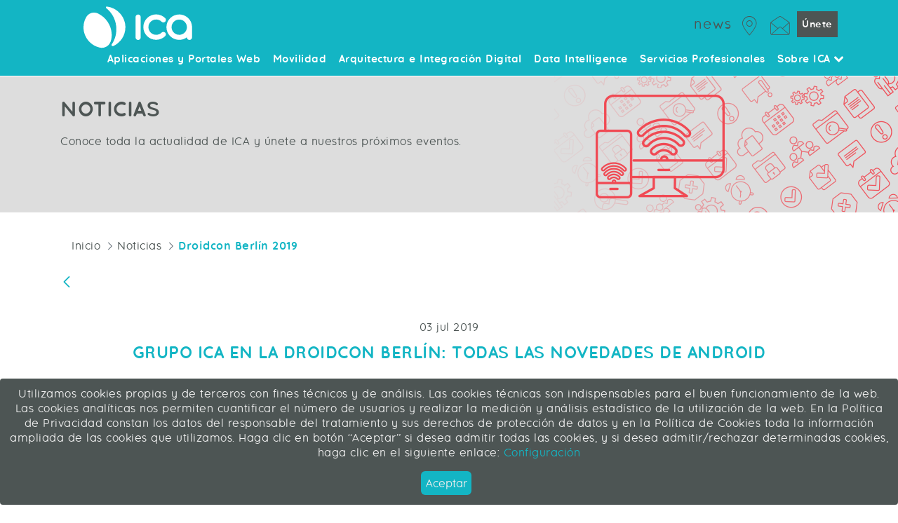

--- FILE ---
content_type: text/html;charset=UTF-8
request_url: https://www.grupoica.com/es/-/droidcon-berlin-2019
body_size: 17320
content:


































	
		
			
<!DOCTYPE html>







































































<html class="ltr" dir="ltr" lang="es-ES">

<head>

	
	
	<title>Droidcon Berlín 2019 - Web Corporativa Grupo ICA - Grupo ICA</title>

	<meta name="robots" content="INDEX, FOLLOW">
	<meta content="initial-scale=1.0, width=device-width" name="viewport" />

	<meta property="og:locale" content="es_ES" />
	<meta property="og:site_name" content="Web Corporativa Grupo ICA" />
	<meta property="og:url" content="https://www.grupoica.com/es/-/droidcon-berlin-2019" />
	<meta name="twitter:card" content="summary_large_image" />
	<meta name="twitter:site" content="@GrupoICA" />
	<meta name="twitter:creator" content="@GrupoICA" />
	<meta property="og:type" content="article" />
	<meta property="og:title" content="Grupo ICA en la Droidcon Berlín: todas las novedades de Android" />
	<meta property="og:description" content="La semana pasada, del 1 al 3 de Julio, tuvo lugar la 11ª edición de la Droidcon Berlín. Allí se reunieron más de 1200 asistentes interesados en aprender las ..." />
	<meta property="og:image" content="https://www.grupoica.com/documents/20562/0/164481/5149126c-bd08-a8a7-23b7-52531570658f" />
	<meta property="og:image:url" content="https://www.grupoica.com/documents/20562/0/164481/5149126c-bd08-a8a7-23b7-52531570658f" />
	<meta property="og:image:alt" content="" />

































<meta content="text/html; charset=UTF-8" http-equiv="content-type" />









<meta content="all" name="robots" /><meta content=". Eventos, webinars, nuevos proyectos… No te pierdas nada de lo que hacemos en Grupo ICA." lang="es-ES" name="description" /><meta content="Actualidad, eventos, sala de prensa, noticias," lang="es-ES" name="keywords" />


<script type="importmap">{"imports":{"react-dom":"/o/frontend-js-react-web/__liferay__/exports/react-dom.js","prop-types":"/o/frontend-js-react-web/__liferay__/exports/prop-types.js","react-dnd":"/o/frontend-js-react-web/__liferay__/exports/react-dnd.js","formik":"/o/frontend-js-react-web/__liferay__/exports/formik.js","react":"/o/frontend-js-react-web/__liferay__/exports/react.js","react-dnd-html5-backend":"/o/frontend-js-react-web/__liferay__/exports/react-dnd-html5-backend.js","classnames":"/o/frontend-js-react-web/__liferay__/exports/classnames.js"},"scopes":{}}</script><script data-senna-track="temporary">var Liferay = window.Liferay || {};Liferay.Icons = Liferay.Icons || {};Liferay.Icons.basePath = '/o/icons';Liferay.Icons.spritemap = 'https://www.grupoica.com/o/ica-web-theme/images/clay/icons.svg';Liferay.Icons.systemSpritemap = 'https://www.grupoica.com/o/ica-web-theme/images/clay/icons.svg';</script>
<script data-senna-track="permanent" src="/combo?browserId=chrome&minifierType=js&languageId=es_ES&t=1769186394432&/o/frontend-js-jquery-web/jquery/jquery.min.js&/o/frontend-js-jquery-web/jquery/init.js&/o/frontend-js-jquery-web/jquery/ajax.js&/o/frontend-js-jquery-web/jquery/bootstrap.bundle.min.js&/o/frontend-js-jquery-web/jquery/collapsible_search.js&/o/frontend-js-jquery-web/jquery/fm.js&/o/frontend-js-jquery-web/jquery/form.js&/o/frontend-js-jquery-web/jquery/popper.min.js&/o/frontend-js-jquery-web/jquery/side_navigation.js" type="text/javascript"></script>
<link data-senna-track="temporary" href="https://www.grupoica.com/noticias" rel="canonical" />
<link data-senna-track="temporary" href="https://www.grupoica.com/-/droidcon-berlin-2019" hreflang="es-ES" rel="alternate" />
<link data-senna-track="temporary" href="https://www.grupoica.com/ca/-/droidcon-berlin-2019" hreflang="ca-ES" rel="alternate" />
<link data-senna-track="temporary" href="https://www.grupoica.com/-/droidcon-berlin-2019" hreflang="x-default" rel="alternate" />
<meta property="og:description" content="Eventos, webinars, nuevos proyectos… No te pierdas nada de lo que hacemos en Grupo ICA.">
<meta property="og:locale" content="es_ES">
<meta property="og:locale:alternate" content="es_ES">
<meta property="og:locale:alternate" content="ca_ES">
<meta property="og:site_name" content="Web Corporativa Grupo ICA">
<meta property="og:title" content="Droidcon Berlín 2019 - Web Corporativa Grupo ICA - Grupo ICA">
<meta property="og:type" content="website">
<meta property="og:url" content="https://www.grupoica.com/noticias">


<link href="https://www.grupoica.com/o/ica-web-theme/images/favicon.ico" rel="icon" />



<link class="lfr-css-file" data-senna-track="temporary" href="https://www.grupoica.com/o/ica-web-theme/css/clay.css?browserId=chrome&amp;themeId=icaweb_WAR_icawebtheme&amp;minifierType=css&amp;languageId=es_ES&amp;t=1742289300000" id="liferayAUICSS" rel="stylesheet" type="text/css" />









	<link href="/combo?browserId=chrome&amp;minifierType=css&amp;themeId=icaweb_WAR_icawebtheme&amp;languageId=es_ES&amp;com_liferay_asset_publisher_web_portlet_AssetPublisherPortlet_INSTANCE_WSoJOSyzHMlz:%2Fo%2Fasset-publisher-web%2Fcss%2Fmain.css&amp;com_liferay_journal_content_web_portlet_JournalContentPortlet:%2Fo%2Fjournal-content-web%2Fcss%2Fmain.css&amp;com_liferay_portal_search_web_search_bar_portlet_SearchBarPortlet_INSTANCE_templateSearch:%2Fo%2Fportal-search-web%2Fcss%2Fmain.css&amp;com_liferay_product_navigation_product_menu_web_portlet_ProductMenuPortlet:%2Fo%2Fproduct-navigation-product-menu-web%2Fcss%2Fmain.css&amp;com_liferay_product_navigation_user_personal_bar_web_portlet_ProductNavigationUserPersonalBarPortlet:%2Fo%2Fcom.liferay.product.navigation.user.personal.bar.web%2Fcss%2Fmain.css&amp;com_liferay_site_navigation_language_web_portlet_SiteNavigationLanguagePortlet:%2Fo%2Fsite-navigation-language-web%2Fcss%2Fmain.css&amp;com_liferay_site_navigation_menu_web_portlet_SiteNavigationMenuPortlet:%2Fo%2Fsite-navigation-menu-web%2Fcss%2Fmain.css&amp;t=1742289300000" rel="stylesheet" type="text/css"
 data-senna-track="temporary" id="5128e7d9" />








<script data-senna-track="temporary" type="text/javascript">
	// <![CDATA[
		var Liferay = Liferay || {};

		Liferay.Browser = {
			acceptsGzip: function() {
				return true;
			},

			

			getMajorVersion: function() {
				return 131.0;
			},

			getRevision: function() {
				return '537.36';
			},
			getVersion: function() {
				return '131.0';
			},

			

			isAir: function() {
				return false;
			},
			isChrome: function() {
				return true;
			},
			isEdge: function() {
				return false;
			},
			isFirefox: function() {
				return false;
			},
			isGecko: function() {
				return true;
			},
			isIe: function() {
				return false;
			},
			isIphone: function() {
				return false;
			},
			isLinux: function() {
				return false;
			},
			isMac: function() {
				return true;
			},
			isMobile: function() {
				return false;
			},
			isMozilla: function() {
				return false;
			},
			isOpera: function() {
				return false;
			},
			isRtf: function() {
				return true;
			},
			isSafari: function() {
				return true;
			},
			isSun: function() {
				return false;
			},
			isWebKit: function() {
				return true;
			},
			isWindows: function() {
				return false;
			}
		};

		Liferay.Data = Liferay.Data || {};

		Liferay.Data.ICONS_INLINE_SVG = true;

		Liferay.Data.NAV_SELECTOR = '#navigation';

		Liferay.Data.NAV_SELECTOR_MOBILE = '#navigationCollapse';

		Liferay.Data.isCustomizationView = function() {
			return false;
		};

		Liferay.Data.notices = [
			
		];

		(function () {
			var available = {};

			var direction = {};

			

				available['es_ES'] = 'español\x20\x28España\x29';
				direction['es_ES'] = 'ltr';

			

				available['ca_ES'] = 'catalán\x20\x28España\x29';
				direction['ca_ES'] = 'ltr';

			

			Liferay.Language = {
				available,
				direction,
				get: function(key) {
					return key;
				}
			};
		})();

		var featureFlags = {"LPS-165493":"false","COMMERCE-9410":"false","LRAC-10632":"false","LPS-158776":"false","LPS-158259":"false","LPS-114786":"false","COMMERCE-8087":"false","LPS-153324":"false","LRAC-10757":"false","LPS-161364":"false","LPS-156421":"false","LPS-157670":"false","COMMERCE-5898":"false","LPS-166918":"false","LPS-155692":"false","LPS-166036":"false","LPS-162133":"false","LPS-148804":"false","LPS-144527":"false","COMMERCE-8949":"false","LPS-163688":"false","LPS-145112":"false","LPS-165482":"false","LPS-170670":"false","LPS-169981":"false","LPS-163118":"false","LPS-155284":"false","LPS-162964":"false","LPS-162966":"false","LPS-158675":"false","LPS-159643":"false","LPS-135430":"false","LPS-164948":"false","LPS-142518":"false","LPS-165476":"false","LPS-167932":"false","LPS-162765":"false"};

		Liferay.FeatureFlags = Object.keys(featureFlags).reduce(
			(acc, key) => ({
				...acc, [key]: featureFlags[key] === 'true'
			}), {}
		);

		Liferay.PortletKeys = {
			DOCUMENT_LIBRARY: 'com_liferay_document_library_web_portlet_DLPortlet',
			DYNAMIC_DATA_MAPPING: 'com_liferay_dynamic_data_mapping_web_portlet_DDMPortlet',
			ITEM_SELECTOR: 'com_liferay_item_selector_web_portlet_ItemSelectorPortlet'
		};

		Liferay.PropsValues = {
			JAVASCRIPT_SINGLE_PAGE_APPLICATION_TIMEOUT: 0,
			UPLOAD_SERVLET_REQUEST_IMPL_MAX_SIZE: 3221225472
		};

		Liferay.ThemeDisplay = {

			

			
				getLayoutId: function() {
					return '400';
				},

				

				getLayoutRelativeControlPanelURL: function() {
					return '/es/group/grupoica/~/control_panel/manage?p_p_id=com_liferay_asset_publisher_web_portlet_AssetPublisherPortlet_INSTANCE_WSoJOSyzHMlz';
				},

				getLayoutRelativeURL: function() {
					return '/es/noticias';
				},
				getLayoutURL: function() {
					return 'https://www.grupoica.com/es/noticias';
				},
				getParentLayoutId: function() {
					return '397';
				},
				isControlPanel: function() {
					return false;
				},
				isPrivateLayout: function() {
					return 'false';
				},
				isVirtualLayout: function() {
					return false;
				},
			

			getBCP47LanguageId: function() {
				return 'es-ES';
			},
			getCanonicalURL: function() {

				

				return 'https\x3a\x2f\x2fwww\x2egrupoica\x2ecom\x2fnoticias';
			},
			getCDNBaseURL: function() {
				return 'https://www.grupoica.com';
			},
			getCDNDynamicResourcesHost: function() {
				return '';
			},
			getCDNHost: function() {
				return '';
			},
			getCompanyGroupId: function() {
				return '20194';
			},
			getCompanyId: function() {
				return '20154';
			},
			getDefaultLanguageId: function() {
				return 'es_ES';
			},
			getDoAsUserIdEncoded: function() {
				return '';
			},
			getLanguageId: function() {
				return 'es_ES';
			},
			getParentGroupId: function() {
				return '20562';
			},
			getPathContext: function() {
				return '';
			},
			getPathImage: function() {
				return '/image';
			},
			getPathJavaScript: function() {
				return '/o/frontend-js-web';
			},
			getPathMain: function() {
				return '/es/c';
			},
			getPathThemeImages: function() {
				return 'https://www.grupoica.com/o/ica-web-theme/images';
			},
			getPathThemeRoot: function() {
				return '/o/ica-web-theme';
			},
			getPlid: function() {
				return '81668';
			},
			getPortalURL: function() {
				return 'https://www.grupoica.com';
			},
			getRealUserId: function() {
				return '20158';
			},
			getRemoteAddr: function() {
				return '18.188.82.135';
			},
			getRemoteHost: function() {
				return '18.188.82.135';
			},
			getScopeGroupId: function() {
				return '20562';
			},
			getScopeGroupIdOrLiveGroupId: function() {
				return '20562';
			},
			getSessionId: function() {
				return '';
			},
			getSiteAdminURL: function() {
				return 'https://www.grupoica.com/group/grupoica/~/control_panel/manage?p_p_lifecycle=0&p_p_state=maximized&p_p_mode=view';
			},
			getSiteGroupId: function() {
				return '20562';
			},
			getURLControlPanel: function() {
				return '/es/group/control_panel?refererPlid=81668';
			},
			getURLHome: function() {
				return 'https\x3a\x2f\x2fwww\x2egrupoica\x2ecom\x2fweb\x2fportal-empleado\x2finicio';
			},
			getUserEmailAddress: function() {
				return '';
			},
			getUserId: function() {
				return '20158';
			},
			getUserName: function() {
				return '';
			},
			isAddSessionIdToURL: function() {
				return false;
			},
			isImpersonated: function() {
				return false;
			},
			isSignedIn: function() {
				return false;
			},

			isStagedPortlet: function() {
				
					
						return true;
					
					
			},

			isStateExclusive: function() {
				return false;
			},
			isStateMaximized: function() {
				return false;
			},
			isStatePopUp: function() {
				return false;
			}
		};

		var themeDisplay = Liferay.ThemeDisplay;

		Liferay.AUI = {

			

			getCombine: function() {
				return true;
			},
			getComboPath: function() {
				return '/combo/?browserId=chrome&minifierType=&languageId=es_ES&t=1689077729781&';
			},
			getDateFormat: function() {
				return '%d/%m/%Y';
			},
			getEditorCKEditorPath: function() {
				return '/o/frontend-editor-ckeditor-web';
			},
			getFilter: function() {
				var filter = 'raw';

				
					
						filter = 'min';
					
					

				return filter;
			},
			getFilterConfig: function() {
				var instance = this;

				var filterConfig = null;

				if (!instance.getCombine()) {
					filterConfig = {
						replaceStr: '.js' + instance.getStaticResourceURLParams(),
						searchExp: '\\.js$'
					};
				}

				return filterConfig;
			},
			getJavaScriptRootPath: function() {
				return '/o/frontend-js-web';
			},
			getPortletRootPath: function() {
				return '/html/portlet';
			},
			getStaticResourceURLParams: function() {
				return '?browserId=chrome&minifierType=&languageId=es_ES&t=1689077729781';
			}
		};

		Liferay.authToken = 'MtUaDkYU';

		

		Liferay.currentURL = '\x2fes\x2f-\x2fdroidcon-berlin-2019';
		Liferay.currentURLEncoded = '\x252Fes\x252F-\x252Fdroidcon-berlin-2019';
	// ]]>
</script>

<script data-senna-track="temporary" type="text/javascript">window.__CONFIG__= {basePath: '',combine: true, defaultURLParams: null, explainResolutions: false, exposeGlobal: false, logLevel: 'warn', moduleType: 'module', namespace:'Liferay', reportMismatchedAnonymousModules: 'warn', resolvePath: '/o/js_resolve_modules', url: '/combo/?browserId=chrome&minifierType=js&languageId=es_ES&t=1689077729781&', waitTimeout: 7000};</script><script data-senna-track="permanent" src="/o/frontend-js-loader-modules-extender/loader.js?&mac=kuyYLzgmJRuntKLenfFpZdHstco=&browserId=chrome&languageId=es_ES&minifierType=js" type="text/javascript"></script><script data-senna-track="permanent" src="/combo?browserId=chrome&minifierType=js&languageId=es_ES&t=1689077729781&/o/frontend-js-aui-web/aui/aui/aui-min.js&/o/frontend-js-aui-web/liferay/modules.js&/o/frontend-js-aui-web/liferay/aui_sandbox.js&/o/frontend-js-aui-web/aui/attribute-base/attribute-base-min.js&/o/frontend-js-aui-web/aui/attribute-complex/attribute-complex-min.js&/o/frontend-js-aui-web/aui/attribute-core/attribute-core-min.js&/o/frontend-js-aui-web/aui/attribute-observable/attribute-observable-min.js&/o/frontend-js-aui-web/aui/attribute-extras/attribute-extras-min.js&/o/frontend-js-aui-web/aui/event-custom-base/event-custom-base-min.js&/o/frontend-js-aui-web/aui/event-custom-complex/event-custom-complex-min.js&/o/frontend-js-aui-web/aui/oop/oop-min.js&/o/frontend-js-aui-web/aui/aui-base-lang/aui-base-lang-min.js&/o/frontend-js-aui-web/liferay/dependency.js&/o/frontend-js-aui-web/liferay/util.js&/o/oauth2-provider-web/js/liferay.js&/o/frontend-js-web/liferay/dom_task_runner.js&/o/frontend-js-web/liferay/events.js&/o/frontend-js-web/liferay/lazy_load.js&/o/frontend-js-web/liferay/liferay.js&/o/frontend-js-web/liferay/global.bundle.js&/o/frontend-js-web/liferay/portlet.js&/o/frontend-js-web/liferay/workflow.js&/o/frontend-js-module-launcher/webpack_federation.js" type="text/javascript"></script>
<script data-senna-track="temporary" type="text/javascript">window.Liferay = Liferay || {}; window.Liferay.OAuth2 = {getAuthorizeURL: function() {return 'https://www.grupoica.com/o/oauth2/authorize';}, getBuiltInRedirectURL: function() {return 'https://www.grupoica.com/o/oauth2/redirect';}, getIntrospectURL: function() { return 'https://www.grupoica.com/o/oauth2/introspect';}, getTokenURL: function() {return 'https://www.grupoica.com/o/oauth2/token';}, getUserAgentApplication: function(externalReferenceCode) {return Liferay.OAuth2._userAgentApplications[externalReferenceCode];}, _userAgentApplications: {}}</script><script data-senna-track="temporary" type="text/javascript">try {var MODULE_MAIN='product-navigation-taglib@6.0.39/index';var MODULE_PATH='/o/product-navigation-taglib';AUI().applyConfig({groups:{controlmenu:{base:MODULE_PATH+"/",combine:Liferay.AUI.getCombine(),filter:Liferay.AUI.getFilterConfig(),modules:{"liferay-product-navigation-control-menu":{path:"control_menu/js/product_navigation_control_menu.js",requires:["aui-node","event-touch"]}},root:MODULE_PATH+"/"}}});
} catch(error) {console.error(error);}try {var MODULE_MAIN='layout-taglib@12.0.1/index';var MODULE_PATH='/o/layout-taglib';AUI().applyConfig({groups:{"layout-taglib":{base:MODULE_PATH+"/",combine:Liferay.AUI.getCombine(),filter:Liferay.AUI.getFilterConfig(),modules:{"liferay-layouts-tree":{path:"layouts_tree/js/layouts_tree.js",requires:["aui-tree-view"]},"liferay-layouts-tree-check-content-display-page":{path:"layouts_tree/js/layouts_tree_check_content_display_page.js",requires:["aui-component","plugin"]},"liferay-layouts-tree-node-radio":{path:"layouts_tree/js/layouts_tree_node_radio.js",requires:["aui-tree-node"]},"liferay-layouts-tree-node-task":{path:"layouts_tree/js/layouts_tree_node_task.js",requires:["aui-tree-node"]},"liferay-layouts-tree-radio":{path:"layouts_tree/js/layouts_tree_radio.js",requires:["aui-tree-node","liferay-layouts-tree-node-radio"]},"liferay-layouts-tree-selectable":{path:"layouts_tree/js/layouts_tree_selectable.js",requires:["liferay-layouts-tree-node-task"]},"liferay-layouts-tree-state":{path:"layouts_tree/js/layouts_tree_state.js",requires:["aui-base"]}},root:MODULE_PATH+"/"}}});
} catch(error) {console.error(error);}try {var MODULE_MAIN='@liferay/frontend-taglib@10.0.0/index';var MODULE_PATH='/o/frontend-taglib';AUI().applyConfig({groups:{"frontend-taglib":{base:MODULE_PATH+"/",combine:Liferay.AUI.getCombine(),filter:Liferay.AUI.getFilterConfig(),modules:{"liferay-management-bar":{path:"management_bar/js/management_bar.js",requires:["aui-component","liferay-portlet-base"]},"liferay-sidebar-panel":{path:"sidebar_panel/js/sidebar_panel.js",requires:["aui-base","aui-debounce","aui-parse-content","liferay-portlet-base"]}},root:MODULE_PATH+"/"}}});
} catch(error) {console.error(error);}try {var MODULE_MAIN='product-navigation-simulation-device@6.0.28/index';var MODULE_PATH='/o/product-navigation-simulation-device';AUI().applyConfig({groups:{"navigation-simulation-device":{base:MODULE_PATH+"/js/",combine:Liferay.AUI.getCombine(),filter:Liferay.AUI.getFilterConfig(),modules:{"liferay-product-navigation-simulation-device":{path:"product_navigation_simulation_device.js",requires:["aui-dialog-iframe-deprecated","aui-event-input","aui-modal","liferay-portlet-base","liferay-product-navigation-control-menu","liferay-util-window","liferay-widget-size-animation-plugin"]}},root:MODULE_PATH+"/js/"}}});
} catch(error) {console.error(error);}try {var MODULE_MAIN='invitation-invite-members-web@5.0.25/index';var MODULE_PATH='/o/invitation-invite-members-web';AUI().applyConfig({groups:{"invite-members":{base:MODULE_PATH+"/invite_members/js/",combine:Liferay.AUI.getCombine(),filter:Liferay.AUI.getFilterConfig(),modules:{"liferay-portlet-invite-members":{path:"main.js",requires:["aui-base","autocomplete-base","datasource-io","datatype-number","liferay-portlet-base","liferay-util-window","node-core"]}},root:MODULE_PATH+"/invite_members/js/"}}});
} catch(error) {console.error(error);}try {var MODULE_MAIN='staging-taglib@7.0.28/index';var MODULE_PATH='/o/staging-taglib';AUI().applyConfig({groups:{stagingTaglib:{base:MODULE_PATH+"/",combine:Liferay.AUI.getCombine(),filter:Liferay.AUI.getFilterConfig(),modules:{"liferay-export-import-management-bar-button":{path:"export_import_entity_management_bar_button/js/main.js",requires:["aui-component","liferay-search-container","liferay-search-container-select"]}},root:MODULE_PATH+"/"}}});
} catch(error) {console.error(error);}try {var MODULE_MAIN='journal-web@5.0.110/index';var MODULE_PATH='/o/journal-web';AUI().applyConfig({groups:{journal:{base:MODULE_PATH+"/js/",combine:Liferay.AUI.getCombine(),filter:Liferay.AUI.getFilterConfig(),modules:{"liferay-journal-navigation":{path:"navigation.js",requires:["aui-component","liferay-portlet-base","liferay-search-container"]},"liferay-portlet-journal":{path:"main.js",requires:["aui-base","aui-dialog-iframe-deprecated","liferay-portlet-base","liferay-util-window"]}},root:MODULE_PATH+"/js/"}}});
} catch(error) {console.error(error);}try {var MODULE_MAIN='portal-search-web@6.0.82/index';var MODULE_PATH='/o/portal-search-web';AUI().applyConfig({groups:{search:{base:MODULE_PATH+"/js/",combine:Liferay.AUI.getCombine(),filter:Liferay.AUI.getFilterConfig(),modules:{"liferay-search-bar":{path:"search_bar.js",requires:[]},"liferay-search-custom-filter":{path:"custom_filter.js",requires:[]},"liferay-search-facet-util":{path:"facet_util.js",requires:[]},"liferay-search-modified-facet":{path:"modified_facet.js",requires:["aui-form-validator","liferay-search-facet-util"]},"liferay-search-modified-facet-configuration":{path:"modified_facet_configuration.js",requires:["aui-node"]},"liferay-search-sort-configuration":{path:"sort_configuration.js",requires:["aui-node"]},"liferay-search-sort-util":{path:"sort_util.js",requires:[]}},root:MODULE_PATH+"/js/"}}});
} catch(error) {console.error(error);}try {var MODULE_MAIN='calendar-web@5.0.60/index';var MODULE_PATH='/o/calendar-web';AUI().applyConfig({groups:{calendar:{base:MODULE_PATH+"/js/",combine:Liferay.AUI.getCombine(),filter:Liferay.AUI.getFilterConfig(),modules:{"liferay-calendar-a11y":{path:"calendar_a11y.js",requires:["calendar"]},"liferay-calendar-container":{path:"calendar_container.js",requires:["aui-alert","aui-base","aui-component","liferay-portlet-base"]},"liferay-calendar-date-picker-sanitizer":{path:"date_picker_sanitizer.js",requires:["aui-base"]},"liferay-calendar-interval-selector":{path:"interval_selector.js",requires:["aui-base","liferay-portlet-base"]},"liferay-calendar-interval-selector-scheduler-event-link":{path:"interval_selector_scheduler_event_link.js",requires:["aui-base","liferay-portlet-base"]},"liferay-calendar-list":{path:"calendar_list.js",requires:["aui-template-deprecated","liferay-scheduler"]},"liferay-calendar-message-util":{path:"message_util.js",requires:["liferay-util-window"]},"liferay-calendar-recurrence-converter":{path:"recurrence_converter.js",requires:[]},"liferay-calendar-recurrence-dialog":{path:"recurrence.js",requires:["aui-base","liferay-calendar-recurrence-util"]},"liferay-calendar-recurrence-util":{path:"recurrence_util.js",requires:["aui-base","liferay-util-window"]},"liferay-calendar-reminders":{path:"calendar_reminders.js",requires:["aui-base"]},"liferay-calendar-remote-services":{path:"remote_services.js",requires:["aui-base","aui-component","liferay-calendar-util","liferay-portlet-base"]},"liferay-calendar-session-listener":{path:"session_listener.js",requires:["aui-base","liferay-scheduler"]},"liferay-calendar-simple-color-picker":{path:"simple_color_picker.js",requires:["aui-base","aui-template-deprecated"]},"liferay-calendar-simple-menu":{path:"simple_menu.js",requires:["aui-base","aui-template-deprecated","event-outside","event-touch","widget-modality","widget-position","widget-position-align","widget-position-constrain","widget-stack","widget-stdmod"]},"liferay-calendar-util":{path:"calendar_util.js",requires:["aui-datatype","aui-io","aui-scheduler","aui-toolbar","autocomplete","autocomplete-highlighters"]},"liferay-scheduler":{path:"scheduler.js",requires:["async-queue","aui-datatype","aui-scheduler","dd-plugin","liferay-calendar-a11y","liferay-calendar-message-util","liferay-calendar-recurrence-converter","liferay-calendar-recurrence-util","liferay-calendar-util","liferay-scheduler-event-recorder","liferay-scheduler-models","promise","resize-plugin"]},"liferay-scheduler-event-recorder":{path:"scheduler_event_recorder.js",requires:["dd-plugin","liferay-calendar-util","resize-plugin"]},"liferay-scheduler-models":{path:"scheduler_models.js",requires:["aui-datatype","dd-plugin","liferay-calendar-util"]}},root:MODULE_PATH+"/js/"}}});
} catch(error) {console.error(error);}try {var MODULE_MAIN='segments-simulation-web@3.0.23/index';var MODULE_PATH='/o/segments-simulation-web';AUI().applyConfig({groups:{segmentssimulation:{base:MODULE_PATH+"/js/",combine:Liferay.AUI.getCombine(),filter:Liferay.AUI.getFilterConfig(),modules:{"liferay-portlet-segments-simulation":{path:"main.js",requires:["aui-base","liferay-portlet-base"]}},root:MODULE_PATH+"/js/"}}});
} catch(error) {console.error(error);}try {var MODULE_MAIN='@liferay/document-library-web@6.0.121/document_library/js/index';var MODULE_PATH='/o/document-library-web';AUI().applyConfig({groups:{dl:{base:MODULE_PATH+"/document_library/js/legacy/",combine:Liferay.AUI.getCombine(),filter:Liferay.AUI.getFilterConfig(),modules:{"document-library-upload-component":{path:"DocumentLibraryUpload.js",requires:["aui-component","aui-data-set-deprecated","aui-overlay-manager-deprecated","aui-overlay-mask-deprecated","aui-parse-content","aui-progressbar","aui-template-deprecated","liferay-search-container","querystring-parse-simple","uploader"]}},root:MODULE_PATH+"/document_library/js/legacy/"}}});
} catch(error) {console.error(error);}try {var MODULE_MAIN='exportimport-web@5.0.55/index';var MODULE_PATH='/o/exportimport-web';AUI().applyConfig({groups:{exportimportweb:{base:MODULE_PATH+"/",combine:Liferay.AUI.getCombine(),filter:Liferay.AUI.getFilterConfig(),modules:{"liferay-export-import-export-import":{path:"js/main.js",requires:["aui-datatype","aui-dialog-iframe-deprecated","aui-modal","aui-parse-content","aui-toggler","aui-tree-view","liferay-portlet-base","liferay-util-window"]}},root:MODULE_PATH+"/"}}});
} catch(error) {console.error(error);}try {var MODULE_MAIN='portal-workflow-task-web@5.0.51/index';var MODULE_PATH='/o/portal-workflow-task-web';AUI().applyConfig({groups:{workflowtasks:{base:MODULE_PATH+"/js/",combine:Liferay.AUI.getCombine(),filter:Liferay.AUI.getFilterConfig(),modules:{"liferay-workflow-tasks":{path:"main.js",requires:["liferay-util-window"]}},root:MODULE_PATH+"/js/"}}});
} catch(error) {console.error(error);}try {var MODULE_MAIN='item-selector-taglib@5.2.28/index.es';var MODULE_PATH='/o/item-selector-taglib';AUI().applyConfig({groups:{"item-selector-taglib":{base:MODULE_PATH+"/",combine:Liferay.AUI.getCombine(),filter:Liferay.AUI.getFilterConfig(),modules:{"liferay-image-selector":{path:"image_selector/js/image_selector.js",requires:["aui-base","liferay-item-selector-dialog","liferay-portlet-base","uploader"]}},root:MODULE_PATH+"/"}}});
} catch(error) {console.error(error);}try {var MODULE_MAIN='staging-processes-web@5.0.37/index';var MODULE_PATH='/o/staging-processes-web';AUI().applyConfig({groups:{stagingprocessesweb:{base:MODULE_PATH+"/",combine:Liferay.AUI.getCombine(),filter:Liferay.AUI.getFilterConfig(),modules:{"liferay-staging-processes-export-import":{path:"js/main.js",requires:["aui-datatype","aui-dialog-iframe-deprecated","aui-modal","aui-parse-content","aui-toggler","aui-tree-view","liferay-portlet-base","liferay-util-window"]}},root:MODULE_PATH+"/"}}});
} catch(error) {console.error(error);}try {var MODULE_MAIN='frontend-editor-alloyeditor-web@5.0.36/index';var MODULE_PATH='/o/frontend-editor-alloyeditor-web';AUI().applyConfig({groups:{alloyeditor:{base:MODULE_PATH+"/js/",combine:Liferay.AUI.getCombine(),filter:Liferay.AUI.getFilterConfig(),modules:{"liferay-alloy-editor":{path:"alloyeditor.js",requires:["aui-component","liferay-portlet-base","timers"]},"liferay-alloy-editor-source":{path:"alloyeditor_source.js",requires:["aui-debounce","liferay-fullscreen-source-editor","liferay-source-editor","plugin"]}},root:MODULE_PATH+"/js/"}}});
} catch(error) {console.error(error);}try {var MODULE_MAIN='contacts-web@5.0.45/index';var MODULE_PATH='/o/contacts-web';AUI().applyConfig({groups:{contactscenter:{base:MODULE_PATH+"/js/",combine:Liferay.AUI.getCombine(),filter:Liferay.AUI.getFilterConfig(),modules:{"liferay-contacts-center":{path:"main.js",requires:["aui-io-plugin-deprecated","aui-toolbar","autocomplete-base","datasource-io","json-parse","liferay-portlet-base","liferay-util-window"]}},root:MODULE_PATH+"/js/"}}});
} catch(error) {console.error(error);}try {var MODULE_MAIN='@liferay/frontend-js-state-web@1.0.14/index';var MODULE_PATH='/o/frontend-js-state-web';AUI().applyConfig({groups:{state:{mainModule:MODULE_MAIN}}});
} catch(error) {console.error(error);}try {var MODULE_MAIN='@liferay/frontend-js-react-web@5.0.23/index';var MODULE_PATH='/o/frontend-js-react-web';AUI().applyConfig({groups:{react:{mainModule:MODULE_MAIN}}});
} catch(error) {console.error(error);}try {var MODULE_MAIN='frontend-js-components-web@2.0.43/index';var MODULE_PATH='/o/frontend-js-components-web';AUI().applyConfig({groups:{components:{mainModule:MODULE_MAIN}}});
} catch(error) {console.error(error);}try {var MODULE_MAIN='commerce-product-content-web@4.0.76/index';var MODULE_PATH='/o/commerce-product-content-web';AUI().applyConfig({groups:{productcontent:{base:MODULE_PATH+"/js/",combine:Liferay.AUI.getCombine(),modules:{"liferay-commerce-product-content":{path:"product_content.js",requires:["aui-base","aui-io-request","aui-parse-content","liferay-portlet-base","liferay-portlet-url"]}},root:MODULE_PATH+"/js/"}}});
} catch(error) {console.error(error);}try {var MODULE_MAIN='commerce-frontend-impl@4.0.32/index';var MODULE_PATH='/o/commerce-frontend-impl';AUI().applyConfig({groups:{commercefrontend:{base:MODULE_PATH+"/js/",combine:Liferay.AUI.getCombine(),modules:{"liferay-commerce-frontend-asset-categories-selector":{path:"liferay_commerce_frontend_asset_categories_selector.js",requires:["aui-tree","liferay-commerce-frontend-asset-tag-selector"]},"liferay-commerce-frontend-asset-tag-selector":{path:"liferay_commerce_frontend_asset_tag_selector.js",requires:["aui-io-plugin-deprecated","aui-live-search-deprecated","aui-template-deprecated","aui-textboxlist-deprecated","datasource-cache","liferay-service-datasource"]},"liferay-commerce-frontend-management-bar-state":{condition:{trigger:"liferay-management-bar"},path:"management_bar_state.js",requires:["liferay-management-bar"]}},root:MODULE_PATH+"/js/"}}});
} catch(error) {console.error(error);}try {var MODULE_MAIN='dynamic-data-mapping-web@5.0.70/index';var MODULE_PATH='/o/dynamic-data-mapping-web';!function(){const a=Liferay.AUI;AUI().applyConfig({groups:{ddm:{base:MODULE_PATH+"/js/",combine:Liferay.AUI.getCombine(),filter:a.getFilterConfig(),modules:{"liferay-ddm-form":{path:"ddm_form.js",requires:["aui-base","aui-datatable","aui-datatype","aui-image-viewer","aui-parse-content","aui-set","aui-sortable-list","json","liferay-form","liferay-layouts-tree","liferay-layouts-tree-radio","liferay-layouts-tree-selectable","liferay-map-base","liferay-translation-manager","liferay-util-window"]},"liferay-portlet-dynamic-data-mapping":{condition:{trigger:"liferay-document-library"},path:"main.js",requires:["arraysort","aui-form-builder-deprecated","aui-form-validator","aui-map","aui-text-unicode","json","liferay-menu","liferay-translation-manager","liferay-util-window","text"]},"liferay-portlet-dynamic-data-mapping-custom-fields":{condition:{trigger:"liferay-document-library"},path:"custom_fields.js",requires:["liferay-portlet-dynamic-data-mapping"]}},root:MODULE_PATH+"/js/"}}})}();
} catch(error) {console.error(error);}</script>


<script data-senna-track="temporary" type="text/javascript">
	// <![CDATA[
		
			
				
		

		

		
	// ]]>
</script>





	
		

			

			
		
		



	
		

			

			
		
	












	



















<link class="lfr-css-file" data-senna-track="temporary" href="https://www.grupoica.com/o/ica-web-theme/css/main.css?browserId=chrome&amp;themeId=icaweb_WAR_icawebtheme&amp;minifierType=css&amp;languageId=es_ES&amp;t=1742289300000" id="liferayThemeCSS" rel="stylesheet" type="text/css" />




	<style data-senna-track="temporary" type="text/css">
		nav#breadcrumbs ul li.active.last {
    white-space: nowrap;
    overflow: hidden;
    text-overflow: ellipsis;
    width: 20%;
    vertical-align: top;
}
	</style>





	<style data-senna-track="temporary" type="text/css">

		

			

				

					

#p_p_id_com_liferay_asset_publisher_web_portlet_AssetPublisherPortlet_INSTANCE_WSoJOSyzHMlz_ .portlet-content {

}
.aui .ica .map-google {
    	width: 100%;
	height:500px;
	outline: 1px solid #ccc;
}
.contenedor-noticia .imagen-noticia {
    display:none;
width: 100%;
	height:165px;
}
@media only screen and (min-width: 769px) {
    .contenedor-noticia .imagen-noticia {
        display:block;
width: 100%;
	height:165px;
    }
    .contenedor-noticia .imagen-noticia-100 {
        display:none;
    }
}
@media only screen and (max-width: 768px) {
    .contenedor-noticia {
        display: inline-block;
        vertical-align: top;
        width: 100%;
    }
    .contenedor-noticia:nth-child(even) {
        margin-left: 0;
    }
}
@media only screen and (min-width: 992px) {
    .contenedor-noticia .imagen-noticia {
        display:block;
width: 100%;
	height:165px;
    }
}
@media only screen and (min-width: 1200px) {
    .contenedor-noticia .imagen-noticia {
        display:block;
width: 100%;
	height:200px;
    }
}



				

			

		

			

				

					

#p_p_id_com_liferay_journal_content_web_portlet_JournalContentPortlet_ .portlet-content {

}
.cab-event {
    height: 200px;
    overflow: hidden;
    background-image: url(/documents/20562/0/evento-IDC-Digital-Government.jpg);
    background-size: cover;
    background-repeat: no-repeat;
    background-position: center right;
}



				

			

		

			

		

			

		

			

		

			

		

			

		

			

		

			

		

	</style>


<link href="/o/commerce-frontend-js/styles/main.css" rel="stylesheet" type="text/css" /><style data-senna-track="temporary" type="text/css">
</style>
<script>
Liferay.Loader.require(
'@liferay/frontend-js-state-web@1.0.14',
function(FrontendJsState) {
try {
} catch (err) {
	console.error(err);
}
});

</script><script>
Liferay.Loader.require(
'frontend-js-spa-web@5.0.35/init',
function(frontendJsSpaWebInit) {
try {
(function() {
frontendJsSpaWebInit.default({"navigationExceptionSelectors":":not([target=\"_blank\"]):not([data-senna-off]):not([data-resource-href]):not([data-cke-saved-href]):not([data-cke-saved-href])","cacheExpirationTime":-1,"clearScreensCache":true,"portletsBlacklist":["com_liferay_nested_portlets_web_portlet_NestedPortletsPortlet","com_liferay_site_navigation_directory_web_portlet_SitesDirectoryPortlet","com_liferay_questions_web_internal_portlet_QuestionsPortlet","com_liferay_account_admin_web_internal_portlet_AccountUsersRegistrationPortlet","com_liferay_portal_language_override_web_internal_portlet_PLOPortlet","com_liferay_login_web_portlet_LoginPortlet","com_liferay_login_web_portlet_FastLoginPortlet"],"validStatusCodes":[221,490,494,499,491,492,493,495,220],"debugEnabled":false,"loginRedirect":"","excludedPaths":["/c/document_library","/documents","/image"],"userNotification":{"message":"Parece que esto está tardando más de lo esperado.","title":"Vaya","timeout":30000},"requestTimeout":0})
})();
} catch (err) {
	console.error(err);
}
});

</script><script type="text/javascript">
Liferay.on(
	'ddmFieldBlur', function(event) {
		if (window.Analytics) {
			Analytics.send(
				'fieldBlurred',
				'Form',
				{
					fieldName: event.fieldName,
					focusDuration: event.focusDuration,
					formId: event.formId,
					page: event.page
				}
			);
		}
	}
);

Liferay.on(
	'ddmFieldFocus', function(event) {
		if (window.Analytics) {
			Analytics.send(
				'fieldFocused',
				'Form',
				{
					fieldName: event.fieldName,
					formId: event.formId,
					page: event.page
				}
			);
		}
	}
);

Liferay.on(
	'ddmFormPageShow', function(event) {
		if (window.Analytics) {
			Analytics.send(
				'pageViewed',
				'Form',
				{
					formId: event.formId,
					page: event.page,
					title: event.title
				}
			);
		}
	}
);

Liferay.on(
	'ddmFormSubmit', function(event) {
		if (window.Analytics) {
			Analytics.send(
				'formSubmitted',
				'Form',
				{
					formId: event.formId,
					title: event.title
				}
			);
		}
	}
);

Liferay.on(
	'ddmFormView', function(event) {
		if (window.Analytics) {
			Analytics.send(
				'formViewed',
				'Form',
				{
					formId: event.formId,
					title: event.title
				}
			);
		}
	}
);

</script><script>

</script>













<script data-senna-track="temporary" type="text/javascript">
	if (window.Analytics) {
		window._com_liferay_document_library_analytics_isViewFileEntry = false;
	}
</script>






















	<script data-senna-track="permanent" src="/combo?minifierType=js&/o/ica-web-theme/js/doubletaptogo.js&/o/ica-web-theme/js/slick.js&/o/ica-web-theme/js/wow.min.js" type="text/javascript"></script>
	
	<!-- LeadFeeder -->
	<script> (function(){ window.ldfdr = window.ldfdr || {}; (function(d, s, ss, fs){ fs = d.getElementsByTagName(s)[0]; function ce(src){ var cs = d.createElement(s); cs.src = src; setTimeout(function(){fs.parentNode.insertBefore(cs,fs)}, 1); } ce(ss); })(document, 'script', 'https://sc.lfeeder.com/lftracker_v1_Xbp1oaEVXOq8EdVj.js'); })(); </script>
  	


</head>

<body class="controls-visible chrome default yui3-skin-sam signed-out public-page site ica">

<nav class="quick-access-nav">
	<ul>
		<li><a href="#main-content">Saltar al contenido</a></li>
	</ul>
</nav>

















































































<div class="container-fluid" id="wrapper">
	<header id="banner" role="banner" class="container">
		<div id="heading">
			<div id="logo" class="span3">
				<a id="a_logo" class="logo custom-logo" href="https://www.grupoica.com" title="Ir a inicio"> <img id="img_logo" alt="logo ICA" src="https://www.grupoica.com/o/ica-web-theme/images/ICA/logo-ica.svg"> </a>
			</div>
		</div>


<div class="nav__block" id="div_nav_block">
	<a href="#" title="" class="nav__block__open" id="a_nav_block">
	 <img alt="Abrir men&uacute;" class="ico_menu" src="https://www.grupoica.com/o/ica-web-theme/images/ICA/ico_menu.png" title="men&uacute;">
	 <img alt="Cerrar men&uacute;" class="ico_menu_open" src="https://www.grupoica.com/o/ica-web-theme/images/ICA/ico_menu_open.png" title="men&uacute;">
	</a>
</div>

<nav class="sort-pages modify-pages" id="navigation" role="navigation">
	<div id="visor-contenido" class="visor-contenido span9">
		<div class="MenuContacto-Container">
			<ul class="MenuContacto-Ul">
				<li class="MenuContacto-localizacion">
					<a href="/noticias" target="_self" title="Ir a noticias">
						<span class="MenuContacto-noticias">news</span><i class="ican-docs"></i>
					</a>
				</li>
				<li class="MenuContacto-localizacion">
					<a href="/contacto/#ancla-oficinas" target="_self" title="Ver oficinas"><i class="ican-pin"><span class="hide">oficinas</span></i></a>
				</li>
				<li class="MenuContacto-contacto">
					<a href="/contacto" target="_self" title="Ir a Formulario de contacto"><i class="ican-mail-open"><span class="hide">contacto</span></i> </a>
				</li>

				<li class="boton-secundario boton-cv">
					<a href="/talento/tu-carrera" target="_self">Únete</a>
				</li>
			</ul>
		</div>
	</div>


	<ul id="ul_first_level" class="nav__first-level" aria-label="Páginas del sitio web" role="menubar">
					<ul class="child-menu nav__second-level" id="ul_second_level" role="menu">
							

							<li class=" nav__second-level-item" id="layout_460" role="presentation">
								<a  class="nav__second-level__link" aria-labelledby="layout_460" href="https://www.grupoica.com/es/transformacion-digital/aplicaciones-portales-web"  role="menuitem">Aplicaciones y Portales Web </a>
							</li>
							

							<li class=" nav__second-level-item" id="layout_461" role="presentation">
								<a  class="nav__second-level__link" aria-labelledby="layout_461" href="https://www.grupoica.com/es/transformacion-digital/movilidad"  role="menuitem">Movilidad </a>
							</li>
							

							<li class=" nav__second-level-item" id="layout_472" role="presentation">
								<a  class="nav__second-level__link" aria-labelledby="layout_472" href="https://www.grupoica.com/es/transformacion-digital/arquitectura-integracion-digital"  role="menuitem">Arquitectura e Integración Digital </a>
							</li>
							

							<li class=" nav__second-level-item" id="layout_471" role="presentation">
								<a  class="nav__second-level__link" aria-labelledby="layout_471" href="https://www.grupoica.com/es/transformacion-digital/data-intelligence"  role="menuitem">Data Intelligence </a>
							</li>
							

							<li class=" nav__second-level-item" id="layout_408" role="presentation">
								<a  class="nav__second-level__link" aria-labelledby="layout_408" href="https://www.grupoica.com/es/servicios-profesionales"  role="menuitem">Servicios Profesionales </a>
							</li>
							

							<li class=" nav__second-level-item" id="layout_399" role="presentation">
								<a  class="nav__second-level__link" aria-labelledby="layout_399" href="https://www.grupoica.com/es/sobre-ica"  role="menuitem">Sobre ICA <b class="icon-chevron-down"></b></a>
									<ul class="child-menu nav__third-level ul_third_level" role="menu">
				
											
							
											
											<li class=" nav__third-level-item" id="layout_423" role="presentation">
												<a  class="nav__third-level__link" aria-labelledby="layout_423" href="https://www.grupoica.com/es/sobre-grupo-ica/innovacion"  role="menuitem">
													<span class="nav__block-level__text">Innovación </span>
												</a>
											</li>
				
											
							
											
											<li class=" nav__third-level-item" id="layout_418" role="presentation">
												<a  class="nav__third-level__link" aria-labelledby="layout_418" href="https://www.grupoica.com/es/sobre-grupo-ica/sostenibilidad"  role="menuitem">
													<span class="nav__block-level__text">Sostenibilidad </span>
												</a>
											</li>
				
											
							
											
											<li class=" nav__third-level-item" id="layout_419" role="presentation">
												<a  class="nav__third-level__link" aria-labelledby="layout_419" href="https://www.grupoica.com/es/sobre-grupo-ica/certificados"  role="menuitem">
													<span class="nav__block-level__text">Certificados </span>
												</a>
											</li>
				
											
							
											
											<li class=" nav__third-level-item" id="layout_420" role="presentation">
												<a  class="nav__third-level__link" aria-labelledby="layout_420" href="https://www.grupoica.com/es/sobre-grupo-ica/partners"  role="menuitem">
													<span class="nav__block-level__text">Partners </span>
												</a>
											</li>
				
											
							
											
											<li class=" nav__third-level-item" id="layout_421" role="presentation">
												<a  class="nav__third-level__link" aria-labelledby="layout_421" href="https://www.grupoica.com/es/sobre-grupo-ica/clientes"  role="menuitem">
													<span class="nav__block-level__text">Clientes </span>
												</a>
											</li>
				
											
							
											
											<li class=" nav__third-level-item" id="layout_438" role="presentation">
												<a  class="nav__third-level__link" aria-labelledby="layout_438" href="https://www.grupoica.com/es/sobre-grupo-ica/participadas"  role="menuitem">
													<span class="nav__block-level__text">Participadas </span>
												</a>
											</li>
				
											
							
											
											<li class=" nav__third-level-item" id="layout_509" role="presentation">
												<a  class="nav__third-level__link" aria-labelledby="layout_509" href="https://canaletico.info/@ICAINFORM%c3%81TICAYCOMUNICACIONESAVANZADAS/informar/" target="_blank" role="menuitem">
													<span class="nav__block-level__text">Canal de denuncias </span>
												</a>
											</li>
									</ul>
							</li>
					</ul>
	</ul>
</nav>	</header>
	<main>
					<div class="ancho100">










































































	

	<div class="portlet-boundary portlet-boundary_com_liferay_journal_content_web_portlet_JournalContentPortlet_  portlet-static portlet-static-end portlet-barebone portlet-journal-content " id="p_p_id_com_liferay_journal_content_web_portlet_JournalContentPortlet_INSTANCE_56_81668_">
		<span id="p_com_liferay_journal_content_web_portlet_JournalContentPortlet_INSTANCE_56_81668"></span>




	

	
		
			




































	
		
<section class="portlet" id="portlet_com_liferay_journal_content_web_portlet_JournalContentPortlet_INSTANCE_56_81668">


	<div class="portlet-content">

		<div class="autofit-float autofit-row portlet-header">
			<div class="autofit-col autofit-col-expand">
			</div>

			<div class="autofit-col autofit-col-end">
				<div class="autofit-section">














<div class="visible-interaction">

	

	
</div>				</div>
			</div>
		</div>

		
			<div class=" portlet-content-container">
				


	<div class="portlet-body">



	
		
			
				
					















































	

				

				
					
						


	

		
































	
	
		
			
			
				
					
					
					
					

						

						<div class="" data-fragments-editor-item-id="20109-87237" data-fragments-editor-item-type="fragments-editor-mapped-item" >
							
























	
	
	
		<div class="journal-content-article " data-analytics-asset-id="87235" data-analytics-asset-title="Noticias -  cabecera" data-analytics-asset-type="web-content">
			

			<div class="fondo-gris-medio iconos-cabecera" style="background-image:url(/documents/20562/81850/fdo-ic-tdcoral.png/a02eeb32-3498-4e5e-affa-f3433420c20a?t=1529423204360);">
	<div class="container">
    	<div class="row-fluid">
    		<div class="span8 cabsec-texto">
    			<h1 class="cabsec-titular">Noticias</h1>
    			<p class="cabsec-parrafo">Conoce toda la actualidad de ICA y únete a nuestros próximos eventos.</p>
    		</div>
    		<div class="span4 cabsec-imgagen">
    			<picture data-fileentryid="83896"><source media="(max-width:195px)" srcset="/o/adaptive-media/image/83896/Preview-1000x0/ico-cab-sp.png?t=1529423342603" /><source media="(max-width:195px) and (min-width:195px)" srcset="/o/adaptive-media/image/83896/Thumbnail-300x300/ico-cab-sp.png?t=1529423342603" /><img alt="" src="/documents/20562/81850/ico-cab-sp.png/34967a8d-49b7-4459-adf1-7fccb296c9d9?t=1529423342603" /></picture>
    		</div>	
    	</div>
	</div>
</div>

			
		</div>

		

	



						</div>
					
				
			
		
	




	

	

	

	

	

	




	
	
					
				
			
		
	
	


	</div>

			</div>
		
	</div>
</section>
	

		
		







	</div>






					</div>
		<section id="content" class="container">
				<nav id="breadcrumbs" class="">	










































































	

	<div class="portlet-boundary portlet-boundary_com_liferay_site_navigation_breadcrumb_web_portlet_SiteNavigationBreadcrumbPortlet_  portlet-static portlet-static-end portlet-barebone portlet-breadcrumb " id="p_p_id_com_liferay_site_navigation_breadcrumb_web_portlet_SiteNavigationBreadcrumbPortlet_">
		<span id="p_com_liferay_site_navigation_breadcrumb_web_portlet_SiteNavigationBreadcrumbPortlet"></span>




	

	
		
			




































	
		
<section class="portlet" id="portlet_com_liferay_site_navigation_breadcrumb_web_portlet_SiteNavigationBreadcrumbPortlet">


	<div class="portlet-content">

		<div class="autofit-float autofit-row portlet-header">
			<div class="autofit-col autofit-col-expand">
			</div>

			<div class="autofit-col autofit-col-end">
				<div class="autofit-section">
				</div>
			</div>
		</div>

		
			<div class=" portlet-content-container">
				


	<div class="portlet-body">



	
		
			
				
					















































	

				

				
					
						


	

		























<nav aria-label="Ruta de navegación" id="_com_liferay_site_navigation_breadcrumb_web_portlet_SiteNavigationBreadcrumbPortlet_breadcrumbs-defaultScreen">
	
		
	<ol class="breadcrumb">
			<li class="breadcrumb-item">
					<a class="breadcrumb-link" href="https://www.grupoica.com/es/inicio" title="Inicio">
						<span class="breadcrumb-text-truncate">Inicio</span>
					</a>
			</li>
			<li class="breadcrumb-item">
					<a class="breadcrumb-link" href="https://www.grupoica.com/es/noticias" title="Noticias">
						<span class="breadcrumb-text-truncate">Noticias</span>
					</a>
			</li>
			<li class="breadcrumb-item">
					<span class="active breadcrumb-text-truncate">Droidcon Berlín 2019</span>
			</li>
	</ol>

	
</nav>

	
	
					
				
			
		
	
	


	</div>

			</div>
		
	</div>
</section>
	

		
		







	</div>






				</nav>
































	

		
















	
	
		<style type="text/css">
			.master-layout-fragment .portlet-header {
				display: none;
			}
		</style>

		

		<div class="columns-1" id="main-content" role="main">
	<div class="portlet-layout row">
		<div class="col-md-12 portlet-column portlet-column-only" id="column-1">
			<div class="portlet-dropzone portlet-column-content portlet-column-content-only" id="layout-column_column-1">





































	

	<div class="portlet-boundary portlet-boundary_com_liferay_asset_publisher_web_portlet_AssetPublisherPortlet_  portlet-static portlet-static-end portlet-barebone portlet-asset-publisher listado-noticias-eventos" id="p_p_id_com_liferay_asset_publisher_web_portlet_AssetPublisherPortlet_INSTANCE_WSoJOSyzHMlz_">
		<span id="p_com_liferay_asset_publisher_web_portlet_AssetPublisherPortlet_INSTANCE_WSoJOSyzHMlz"></span>




	

	
		
			




































	
		
<section class="portlet" id="portlet_com_liferay_asset_publisher_web_portlet_AssetPublisherPortlet_INSTANCE_WSoJOSyzHMlz">


	<div class="portlet-content">

		<div class="autofit-float autofit-row portlet-header">
			<div class="autofit-col autofit-col-expand">
			</div>

			<div class="autofit-col autofit-col-end">
				<div class="autofit-section">
				</div>
			</div>
		</div>

		
			<div class=" portlet-content-container">
				


	<div class="portlet-body">



	
		
			
				
					















































	

				

				
					
						


	

		


































	

		

		































<div class="asset-full-content clearfix mb-5 default-asset-publisher no-title " data-fragments-editor-item-id="20109-158645" data-fragments-editor-item-type="fragments-editor-mapped-item" >

	

	

	
		<div class="align-items-center d-flex mb-2">
			<p class="component-title h4">
				
					






















	
		<span
			class="header-back-to lfr-portal-tooltip"

			

			
				title="Atrás"
			
		>
			
				
					<a href="javascript:void(0);" target="_self" class=" lfr-icon-item taglib-icon" id="_com_liferay_asset_publisher_web_portlet_AssetPublisherPortlet_INSTANCE_WSoJOSyzHMlz_rjus__column__2d__1__0" onClick="event.preventDefault();submitForm(document.hrefFm, &#39;https\x3a\x2f\x2fwww\x2egrupoica\x2ecom\x2fes\x2fnoticias\x2f-\x2fasset_publisher\x2fWSoJOSyzHMlz\x2f&#39;)" data-senna-off="true" >
						


	
		<span class="c-inner" tabindex="-1"  id="qfkd__column__2d__1__0"><svg aria-hidden="true" class="lexicon-icon lexicon-icon-angle-left" focusable="false" ><use href="https://www.grupoica.com/o/ica-web-theme/images/clay/icons.svg#angle-left"></use></svg></span>
	
	


	
		
			<span class="taglib-text hide-accessible sr-only">Atrás</span>
		
	

					</a>
				
				
		</span>
	



	

				

				
			</p>

			
				
			
		</div>
	

	<span class="asset-anchor lfr-asset-anchor" id="158649"></span>

	

	<div class="asset-content mb-3">
		
















































	
	
	
		<div class="journal-content-article " data-analytics-asset-id="158643" data-analytics-asset-title="Droidcon Berlín 2019" data-analytics-asset-type="web-content">
			

			


<div class="cabecera-noticias tCenter mtop20 mbottom60">
    	<time>03 jul 2019</time>
    <h2 class="mbottom20">Grupo ICA en la Droidcon Berlín: todas las novedades de Android</h2>
    <picture data-fileentryid="213517"><source media="(max-width:300px)" srcset="/o/adaptive-media/image/213517/Thumbnail-300x300/164481?t=1585565274176" /><source media="(max-width:1000px) and (min-width:300px)" srcset="/o/adaptive-media/image/213517/Preview-1000x0/164481?t=1585565274176" /><img alt="Grupo ICA en la Droidcon Berlín: todas las novedades de Android" src="/documents/206096/206410/164481/5149126c-bd08-a8a7-23b7-52531570658f?t=1585565274176" /></picture>

</div>

<p style="text-align: justify;">La semana pasada, del 1 al 3 de Julio, tuvo lugar la <strong>11ª edición de la Droidcon Berlín</strong>. Allí se reunieron más de 1200 asistentes interesados en aprender las últimas novedades sobre el sistema operativo Android, disfrutando de <strong>más de 100 charlas </strong>en las que se compartieron opiniones, dudas, formas de hacer y novedades sobre esta conocida plataforma.</p>

<p style="text-align: justify;">En el DroidCon Berlín aprendimos más sobre<strong> lo nuevo de Android Q</strong>, corrutinas, arquitecturas, técnicas para mejorar nuestras builds o cómo seguir haciendo buenos tests y darle importancia al code review. Además asistimos a diferentes charlas en las que se habló, entre muchos otros temas, de cómo aplicar el mimimalismo a la programación.&nbsp;</p>

<p style="text-align: justify;">Todo esto de la mano de destacables ponentes, GDEs y developers de Google con los que pudimos ver algunas curiosidades para <strong>desarrollar en Android Auto</strong>. Como tema a destacar, resaltamos la opening de Keynote encabezada por la brillante <strong>Purnima Kochikar</strong>, directora de Apps and Games Business Development en Google Play.</p>

<p style="text-align: justify;">Por otro lado, también disfrutamos de talleres y charlas interesantes sobre cómo trabajan en las distintas empresas de la mano de algunos patrocinadores como Huawei, Zebra Technologies o Google. Esta edición ha sido todo un éxito y pudimos sumergirnos de las <strong>últimas novedades Android</strong>. ¡Contamos los días para la próxima Droidcon!</p>

<div class="fichaRedes">
	<p class="evento-compartir">Comparte esta noticia</p>
	<ul class="p-0">
		<!--<li>
			<a href="https://www.facebook.com/sharer/sharer.php?u=https://www.grupoica.com/es/-/droidcon-berlin-2019" title="Compartir en Facebook" target="_blank">
				<i class="ican-facebook-fill"></i>
			</a>
		</li>-->
		<li>
			<a href="https://twitter.com/intent/tweet?url=https://www.grupoica.com/es/-/droidcon-berlin-2019" title="Compartir en Twitter" target="_blank">
				<i class="ican-twitter-fill"></i>
			</a>
		</li>
		<li>
			<a href="https://www.linkedin.com/sharing/share-offsite/?url=https://www.grupoica.com/es/-/droidcon-berlin-2019" title="Compartir en Linkedin" target="_blank">
				<i class="ican-linkedin-fill"></i>
			</a>
		</li>
		<li>
			<a href="mailto:?subject=Noticias Grupo ICA&amp;body=https://www.grupoica.com/es/-/droidcon-berlin-2019" title="Compartir en correo" target="_blank">
				<i class="ican-mail"></i>
			</a>
		</li>
	</ul>
</div>

			
		</div>

		

	





	</div>

	
		<div class="asset-categories mb-3">
			

















	



	



	



	



	



	



	




		</div>
	

	
		<div class="asset-tags mb-3">
			


















		</div>
	

	

	

	

	

	

	

	
</div>
	
	


	




	
	
					
				
			
		
	
	


	</div>

			</div>
		
	</div>
</section>
	

		
		







	</div>






</div>
		</div>
	</div>
</div>
	


<form action="#" aria-hidden="true" class="hide" id="hrefFm" method="post" name="hrefFm"><span></span><button hidden type="submit">Oculto</button></form>

	
		</section>
	</main>
	<footer id="footer" role="contentinfo">










































































	

	<div class="portlet-boundary portlet-boundary_com_liferay_journal_content_web_portlet_JournalContentPortlet_  portlet-static portlet-static-end portlet-barebone portlet-journal-content " id="p_p_id_com_liferay_journal_content_web_portlet_JournalContentPortlet_">
		<span id="p_com_liferay_journal_content_web_portlet_JournalContentPortlet"></span>




	

	
		
			




































	
		
<section class="portlet" id="portlet_com_liferay_journal_content_web_portlet_JournalContentPortlet">


	<div class="portlet-content">

		<div class="autofit-float autofit-row portlet-header">
			<div class="autofit-col autofit-col-expand">
			</div>

			<div class="autofit-col autofit-col-end">
				<div class="autofit-section">














<div class="visible-interaction">

	

	
</div>				</div>
			</div>
		</div>

		
			<div class=" portlet-content-container">
				


	<div class="portlet-body">



	
		
			
				
					















































	

				

				
					
						


	

		
































	
	
		
			
			
				
					
					
					
					

						

						<div class="" data-fragments-editor-item-id="20109-496727" data-fragments-editor-item-type="fragments-editor-mapped-item" >
							
























	
	
	
		<div class="journal-content-article " data-analytics-asset-id="496725" data-analytics-asset-title="Footer Duplicado 1" data-analytics-asset-type="web-content">
			

			<div class="row-fluid contenedor-pie">
<div class="container">
<div class="span6">
<div class="direcciones-pie">
<div class="direccion-sede"><strong>ICA Informática y Comunicaciones Avanzadas SL</strong><br />
C/ La Rábida 27, 28039 Madrid<br />
<span class="telefono-pie">91 311 04 87</span></div>
</div>

<div class="newsletter-enlaces">
<div class="enlaces-pie mtop20">
<ul>
	<li><a href="/contacto" target="_self" title="Ir a formulario de contacto">Contacto</a></li>
	<li class="separacion-pie">|</li>
	<li><a href="/mapa-web" target="_self" title="Ver mapa web">Mapa web</a></li>
	<li class="separacion-pie">|</li>
	<li><a href="https://www.grupoica.com/aviso-legal" target="_self" title="Ver datos legales">Legal</a></li>
</ul>
</div>
<span class="ica-lema mtop30">Web desarrollada en Liferay 7.4</span></div>
</div>

<div class="span6 derecha-pie"><picture data-fileentryid="81888"><source media="(max-width:137px)" srcset="/o/adaptive-media/image/81888/Preview-1000x0/logo-ica-pie.png?t=1695884998573" /><source media="(max-width:137px) and (min-width:137px)" srcset="/o/adaptive-media/image/81888/Thumbnail-300x300/logo-ica-pie.png?t=1695884998573" /><img alt="logo ica" src="/documents/20562/81769/logo-ica-pie.png/" /></picture> <span class="ica-lema">ICA Informática y Comunicaciones Avanzadas SL</span>

<div class="rss-pie">
<div class="titulo-rss">Síguenos</div>

<ul>
	<li><a href="https://twitter.com/GrupoICA" target="_blank" title="Ir a twitter. Abre en nueva ventana"><picture data-fileentryid="81904"><source media="(max-width:44px)" srcset="/o/adaptive-media/image/81904/Preview-1000x0/ico-twitter.png?t=1695896439139" /><source media="(max-width:44px) and (min-width:44px)" srcset="/o/adaptive-media/image/81904/Thumbnail-300x300/ico-twitter.png?t=1695896439139" /><img alt="icono twitter" src="/documents/20562/81769/ico-twitter.png" /></picture></a></li>
	<li><a href="https://es.linkedin.com/company/grupo-ica " target="_blank" title="Ir a linkedin. Abre en nueva ventana"><picture data-fileentryid="81896"><source media="(max-width:44px)" srcset="/o/adaptive-media/image/81896/Preview-1000x0/ico-linkedin.png?t=1525774863777" /><source media="(max-width:44px) and (min-width:44px)" srcset="/o/adaptive-media/image/81896/Thumbnail-300x300/ico-linkedin.png?t=1525774863777" /><img alt="icono linkedin" src="/documents/20562/81769/ico-linkedin.png" /></picture></a></li>
</ul>
</div>
</div>
</div>
</div>

			
		</div>

		

	



						</div>
					
				
			
		
	




	

	

	

	

	

	




	
	
					
				
			
		
	
	


	</div>

			</div>
		
	</div>
</section>
	

		
		







	</div>






	</footer></div>

<script data-senna-track="temporary" src="https://www.grupoica.com/o/ica-web-theme/js/ica-main.js"></script>














































































	









	









<script type="text/javascript">

	
		

			

			
		
	


</script><script>

</script>











<script type="text/javascript">
	// <![CDATA[

		

		Liferay.currentURL = '\x2fes\x2f-\x2fdroidcon-berlin-2019';
		Liferay.currentURLEncoded = '\x252Fes\x252F-\x252Fdroidcon-berlin-2019';

	// ]]>
</script>



	

	

	<script type="text/javascript">
		// <![CDATA[
			
				<!--<script type="text/javascript"> _linkedin_partner_id = "3520281"; window._linkedin_data_partner_ids = window._linkedin_data_partner_ids || []; window._linkedin_data_partner_ids.push(_linkedin_partner_id); </script><script type="text/javascript"> (function(){var s = document.getElementsByTagName("script")[0]; var b = document.createElement("script"); b.type = "text/javascript";b.async = true; b.src = "https://snap.licdn.com/li.lms-analytics/insight.min.js"; s.parentNode.insertBefore(b, s);})(); </script> <noscript> <img height="1" width="1" style="display:none;" alt="" src="https://px.ads.linkedin.com/collect/?pid=3520281&fmt=gif" /> </noscript>-->

				

				var assetPublisherAutoScroll=false;

var initGoogleFrame = function(){
	AUI().use('aui-node', function(A){ 
	  A.all('.map-google').each(function(mapa){

		var latitud = parseFloat(mapa.attr("data-latitud"));
		var longitud = parseFloat(mapa.attr("data-longitud"));
		var descripcion = mapa.attr("data-descripcion");

		var map = new google.maps.Map(mapa.getDOMNode(), {
		  center: {lat: latitud, lng: longitud},
		  zoom: 18,
			styles:[ { "stylers": [ { "hue": "#00aaff" }, { "saturation": -100 }, { "gamma": 1.78 } ] }, { "elementType": "labels.text.fill", "stylers": [ { "color": "#4d5554" } ] }, { "featureType": "landscape", "elementType": "labels", "stylers": [ { "visibility": "off" } ] }, { "featureType": "poi", "elementType": "labels", "stylers": [ {         "visibility": "off" } ] }, { "featureType": "road", "elementType": "geometry", "stylers": [ { "lightness": 55 } ] }, { "featureType": "road", "elementType": "labels.icon", "stylers": [ { "visibility": "off" } ] }, { "featureType": "road", "elementType": "labels.text.fill", "stylers": [ { "lightness": 25 }, { "visibility": "on" } ] }, { "featureType": "water", "elementType": "labels", "stylers": [ { "visibility": "off" } ] } ]
		});
                
                var icoICA = {
                      path: 'M11,0A11,11,0,0,0,0,11c0,5.46,9,16.15,11,18.41,2-2.26,11-13,11-18.41A11,11,0,0,0,11,0Zm0,16.15A5.15,5.15,0,1,1,16.15,11,5.16,5.16,0,0,1,11,16.15Z',
                      fillColor: '#13b5c4',
                      fillOpacity: 1,
                      scale: 1,
                      strokeWeight: 0
                     };

		var marker = new google.maps.Marker({
			  position: {lat: latitud, lng: longitud},
			  map: map,
                          icon: icoICA,
			  title: descripcion				
			});
	 });
    });
}


AUI().ready('aui-node', function(A){ 
	if(A.all('.map-google').size() > 0) {
		var s = document.createElement("script");
		s.setAttribute("async","")
		s.setAttribute("defer","")
		s.type = "application/javascript";
		s.src = 'https://maps.googleapis.com/maps/api/js?key=AIzaSyAF0XueAxOvKYjGu1bN-fWpMa2M5-uyhTU&callback=initGoogleFrame';
		document.body.appendChild(s);
	}
});
			
		// ]]>
	</script>













	


<script type="text/javascript">
(function() {var $ = AUI.$;var _ = AUI._;
	var onShare = function (data) {
		if (window.Analytics) {
			Analytics.send('shared', 'SocialBookmarks', {
				className: data.className,
				classPK: data.classPK,
				type: data.type,
				url: data.url,
			});
		}
	};

	var onDestroyPortlet = function () {
		Liferay.detach('socialBookmarks:share', onShare);
		Liferay.detach('destroyPortlet', onDestroyPortlet);
	};

	Liferay.on('socialBookmarks:share', onShare);
	Liferay.on('destroyPortlet', onDestroyPortlet);
})();

	function getValueByAttribute(node, attr) {
		return (
			node.dataset[attr] ||
			(node.parentElement && node.parentElement.dataset[attr])
		);
	}

	function sendAnalyticsEvent(anchor) {
		var fileEntryId = getValueByAttribute(anchor, 'analyticsFileEntryId');
		var title = getValueByAttribute(anchor, 'analyticsFileEntryTitle');
		var version = getValueByAttribute(anchor, 'analyticsFileEntryVersion');

		if (fileEntryId) {
			Analytics.send('documentDownloaded', 'Document', {
				groupId: themeDisplay.getScopeGroupId(),
				fileEntryId,
				preview: !!window._com_liferay_document_library_analytics_isViewFileEntry,
				title,
				version,
			});
		}
	}

	function handleDownloadClick(event) {
		if (window.Analytics) {
			if (event.target.nodeName.toLowerCase() === 'a') {
				sendAnalyticsEvent(event.target);
			}
			else if (
				event.target.parentNode &&
				event.target.parentNode.nodeName.toLowerCase() === 'a'
			) {
				sendAnalyticsEvent(event.target.parentNode);
			}
			else if (
				event.target.dataset.action === 'download' ||
				event.target.querySelector('.lexicon-icon-download') ||
				event.target.classList.contains('lexicon-icon-download') ||
				(event.target.parentNode &&
					event.target.parentNode.classList.contains(
						'lexicon-icon-download'
					))
			) {
				var selectedFiles = document.querySelectorAll(
					'.portlet-document-library .entry-selector:checked'
				);

				selectedFiles.forEach(({value}) => {
					var selectedFile = document.querySelector(
						'[data-analytics-file-entry-id="' + value + '"]'
					);

					sendAnalyticsEvent(selectedFile);
				});
			}
		}
	}

	Liferay.once('destroyPortlet', () => {
		document.body.removeEventListener('click', handleDownloadClick);
	});

	Liferay.once('portletReady', () => {
		document.body.addEventListener('click', handleDownloadClick);
	});

(function() {var $ = AUI.$;var _ = AUI._;
	var onDestroyPortlet = function () {
		Liferay.detach('messagePosted', onMessagePosted);
		Liferay.detach('destroyPortlet', onDestroyPortlet);
	};

	Liferay.on('destroyPortlet', onDestroyPortlet);

	var onMessagePosted = function (event) {
		if (window.Analytics) {
			const eventProperties = {
				className: event.className,
				classPK: event.classPK,
				commentId: event.commentId,
				text: event.text,
			};

			const blogNode = document.querySelector(
				'[data-analytics-asset-id="' + event.classPK + '"]'
			);

			const dmNode = document.querySelector(
				'[data-analytics-file-entry-id="' + event.classPK + '"]'
			);

			if (blogNode) {
				eventProperties.title = blogNode.dataset.analyticsAssetTitle;
			}
			else if (dmNode) {
				eventProperties.title = dmNode.dataset.analyticsFileEntryTitle;
			}

			Analytics.send('posted', 'Comment', eventProperties);
		}
	};

	Liferay.on('messagePosted', onMessagePosted);
})();
(function() {var $ = AUI.$;var _ = AUI._;
	var onVote = function (event) {
		if (window.Analytics) {
			let title = event.contentTitle;

			if (!title) {
				const dmNode = document.querySelector(
					'[data-analytics-file-entry-id="' + event.classPK + '"]'
				);

				if (dmNode) {
					title = dmNode.dataset.analyticsFileEntryTitle;
				}
			}

			Analytics.send('VOTE', 'Ratings', {
				className: event.className,
				classPK: event.classPK,
				ratingType: event.ratingType,
				score: event.score,
				title,
			});
		}
	};

	var onDestroyPortlet = function () {
		Liferay.detach('ratings:vote', onVote);
		Liferay.detach('destroyPortlet', onDestroyPortlet);
	};

	Liferay.on('ratings:vote', onVote);
	Liferay.on('destroyPortlet', onDestroyPortlet);
})();

	if (window.svg4everybody && Liferay.Data.ICONS_INLINE_SVG) {
		svg4everybody(
			{
				polyfill: true,
				validate: function (src, svg, use) {
					return !src || !src.startsWith('#');
				}
			}
		);
	}


	
		Liferay.Portlet.register('com_liferay_site_navigation_breadcrumb_web_portlet_SiteNavigationBreadcrumbPortlet');
	

	Liferay.Portlet.onLoad(
		{
			canEditTitle: false,
			columnPos: 0,
			isStatic: 'end',
			namespacedId: 'p_p_id_com_liferay_site_navigation_breadcrumb_web_portlet_SiteNavigationBreadcrumbPortlet_',
			portletId: 'com_liferay_site_navigation_breadcrumb_web_portlet_SiteNavigationBreadcrumbPortlet',
			refreshURL: '\x2fes\x2fc\x2fportal\x2frender_portlet\x3fp_l_id\x3d81668\x26p_p_id\x3dcom_liferay_site_navigation_breadcrumb_web_portlet_SiteNavigationBreadcrumbPortlet\x26p_p_lifecycle\x3d0\x26p_t_lifecycle\x3d0\x26p_p_state\x3dnormal\x26p_p_mode\x3dview\x26p_p_col_id\x3dnull\x26p_p_col_pos\x3dnull\x26p_p_col_count\x3dnull\x26p_p_static\x3d1\x26p_p_isolated\x3d1\x26currentURL\x3d\x252Fes\x252F-\x252Fdroidcon-berlin-2019',
			refreshURLData: {}
		}
	);


		Liferay.once('allPortletsReady', () => {
			
			/*Custom*/
			var autoScroll = true;
			if (typeof assetPublisherAutoScroll !== 'undefined' && assetPublisherAutoScroll !== null) {
	    		autoScroll = assetPublisherAutoScroll;
			}
			/* // */
			
			if (autoScroll) {
				document
					.getElementById('p_p_id_com_liferay_asset_publisher_web_portlet_AssetPublisherPortlet_INSTANCE_WSoJOSyzHMlz_')
					.scrollIntoView();
			}
		});
	

	
		Liferay.Portlet.register('com_liferay_asset_publisher_web_portlet_AssetPublisherPortlet_INSTANCE_WSoJOSyzHMlz');
	

	Liferay.Portlet.onLoad(
		{
			canEditTitle: false,
			columnPos: 0,
			isStatic: 'end',
			namespacedId: 'p_p_id_com_liferay_asset_publisher_web_portlet_AssetPublisherPortlet_INSTANCE_WSoJOSyzHMlz_',
			portletId: 'com_liferay_asset_publisher_web_portlet_AssetPublisherPortlet_INSTANCE_WSoJOSyzHMlz',
			refreshURL: '\x2fes\x2fc\x2fportal\x2frender_portlet\x3fp_l_id\x3d81668\x26p_p_id\x3dcom_liferay_asset_publisher_web_portlet_AssetPublisherPortlet_INSTANCE_WSoJOSyzHMlz\x26p_p_lifecycle\x3d0\x26p_t_lifecycle\x3d0\x26p_p_state\x3dnormal\x26p_p_mode\x3dview\x26p_p_col_id\x3dcolumn-1\x26p_p_col_pos\x3d0\x26p_p_col_count\x3d1\x26p_p_isolated\x3d1\x26currentURL\x3d\x252Fes\x252F-\x252Fdroidcon-berlin-2019',
			refreshURLData: {"_com_liferay_asset_publisher_web_portlet_AssetPublisherPortlet_INSTANCE_WSoJOSyzHMlz_mvcPath":["\/view_content.jsp"],"_com_liferay_asset_publisher_web_portlet_AssetPublisherPortlet_INSTANCE_WSoJOSyzHMlz_type":["content"],"_com_liferay_asset_publisher_web_portlet_AssetPublisherPortlet_INSTANCE_WSoJOSyzHMlz_assetEntryId":["158649"]}
		}
	);


	
		Liferay.Portlet.register('com_liferay_journal_content_web_portlet_JournalContentPortlet_INSTANCE_56_81668');
	

	Liferay.Portlet.onLoad(
		{
			canEditTitle: false,
			columnPos: 0,
			isStatic: 'end',
			namespacedId: 'p_p_id_com_liferay_journal_content_web_portlet_JournalContentPortlet_INSTANCE_56_81668_',
			portletId: 'com_liferay_journal_content_web_portlet_JournalContentPortlet_INSTANCE_56_81668',
			refreshURL: '\x2fes\x2fc\x2fportal\x2frender_portlet\x3fp_l_id\x3d81668\x26p_p_id\x3dcom_liferay_journal_content_web_portlet_JournalContentPortlet_INSTANCE_56_81668\x26p_p_lifecycle\x3d0\x26p_t_lifecycle\x3d0\x26p_p_state\x3dnormal\x26p_p_mode\x3dview\x26p_p_col_id\x3dnull\x26p_p_col_pos\x3dnull\x26p_p_col_count\x3dnull\x26p_p_static\x3d1\x26p_p_isolated\x3d1\x26currentURL\x3d\x252Fes\x252F-\x252Fdroidcon-berlin-2019',
			refreshURLData: {}
		}
	);


	
		Liferay.Portlet.register('com_liferay_journal_content_web_portlet_JournalContentPortlet');
	

	Liferay.Portlet.onLoad(
		{
			canEditTitle: false,
			columnPos: 0,
			isStatic: 'end',
			namespacedId: 'p_p_id_com_liferay_journal_content_web_portlet_JournalContentPortlet_',
			portletId: 'com_liferay_journal_content_web_portlet_JournalContentPortlet',
			refreshURL: '\x2fes\x2fc\x2fportal\x2frender_portlet\x3fp_l_id\x3d81668\x26p_p_id\x3dcom_liferay_journal_content_web_portlet_JournalContentPortlet\x26p_p_lifecycle\x3d0\x26p_t_lifecycle\x3d0\x26p_p_state\x3dnormal\x26p_p_mode\x3dview\x26p_p_col_id\x3dnull\x26p_p_col_pos\x3dnull\x26p_p_col_count\x3dnull\x26p_p_static\x3d1\x26p_p_isolated\x3d1\x26currentURL\x3d\x252Fes\x252F-\x252Fdroidcon-berlin-2019',
			refreshURLData: {}
		}
	);


</script><script>
Liferay.Loader.require(
'frontend-js-web/index',
function(frontendJsWeb) {
try {
AUI().use(
  'liferay-icon',
  'liferay-menu',
function(A) {
(function() {
var $ = AUI.$;var _ = AUI._;
	var {delegate} = frontendJsWeb;

	delegate(
		document,
		'focusin',
		'.portlet',
		function(event) {
			event.delegateTarget.closest('.portlet').classList.add('open');
		}
	);

	delegate(
		document,
		'focusout',
		'.portlet',
		function(event) {
			event.delegateTarget.closest('.portlet').classList.remove('open');
		}
	);
})();
(function() {
var $ = AUI.$;var _ = AUI._;
	new Liferay.Menu();

	var liferayNotices = Liferay.Data.notices;

	for (var i = 0; i < liferayNotices.length; i++) {
		Liferay.Util.openToast(liferayNotices[i]);
	}

})();
(function() {
var $ = AUI.$;var _ = AUI._;
		var {openToast} = frontendJsWeb;

		AUI().use(
			'liferay-session',
			function() {
				Liferay.Session = new Liferay.SessionBase(
					{
						autoExtend: true,
						redirectOnExpire: true,
						redirectUrl: 'https\x3a\x2f\x2fwww\x2egrupoica\x2ecom\x2fweb\x2fportal-empleado\x2finicio',
						sessionLength: 3600,
						sessionTimeoutOffset: 70,
						warningLength: 120
					}
				);

				
			}
		);
	
})();
(function() {
var $ = AUI.$;var _ = AUI._;
		Liferay.Icon.register(
			{
				forcePost: true,
				id: '_com_liferay_asset_publisher_web_portlet_AssetPublisherPortlet_INSTANCE_WSoJOSyzHMlz_rjus__column__2d__1__0',

				

				useDialog: false
			}
		);
	
})();
});
} catch (err) {
	console.error(err);
}
});

</script>









<script src="https://www.grupoica.com/o/ica-web-theme/js/main.js?browserId=chrome&amp;minifierType=js&amp;languageId=es_ES&amp;t=1742289300000" type="text/javascript"></script>




<script type="text/javascript">function handleBeforeNavigate(){Liferay.on("beforeNavigate",(()=>{const e=parent.document.getElementsByClassName("lfr-device")[0],a=document.createElement("section");a.classList.add("loading-animation-simulation-device"),a.innerHTML='<span aria-hidden="true" class="loading-animation"></span>',e.parentNode.appendChild(a),e.classList.add("lfr-device--is-navigating")}))}function handleFrameOnLoad(){frameElement.onload=function(){const e=parent.document.getElementsByClassName("loading-animation-simulation-device")[0];e&&e.remove();parent.document.getElementsByClassName("lfr-device")[0].classList.remove("lfr-device--is-navigating")}}function handlePreviewParam(){const e=new URL(frameElement.contentWindow.location.href),a=new URLSearchParams(e.search);a.has("p_l_mode")||(a.append("p_l_mode","preview"),frameElement.contentWindow.location.search=a.toString())}AUI().use("aui-base",(()=>{frameElement&&"simulationDeviceIframe"===frameElement.getAttribute("id")&&(document.body.classList.add("lfr-has-simulation-panel"),handleBeforeNavigate(),handleFrameOnLoad(),handlePreviewParam())}));
</script><script>
Liferay.Loader.require(
'frontend-js-dropdown-support-web@2.0.10/index',
function(DropdownProvider) {
try {
(function() {
DropdownProvider.default()
})();
} catch (err) {
	console.error(err);
}
});

</script><script>
Liferay.Loader.require(
'frontend-js-alert-support-web@2.0.10/index',
function(AlertProvider) {
try {
(function() {
AlertProvider.default()
})();
} catch (err) {
	console.error(err);
}
});

</script><script>
Liferay.Loader.require(
'frontend-js-tabs-support-web@2.0.12/index',
function(TabsProvider) {
try {
(function() {
TabsProvider.default()
})();
} catch (err) {
	console.error(err);
}
});

</script><script>
Liferay.Loader.require(
'frontend-js-tooltip-support-web@4.0.17/index',
function(TooltipSupport) {
try {
(function() {
TooltipSupport.default()
})();
} catch (err) {
	console.error(err);
}
});

</script><script>
Liferay.Loader.require(
'frontend-js-collapse-support-web@2.0.13/index',
function(CollapseProvider) {
try {
(function() {
CollapseProvider.default()
})();
} catch (err) {
	console.error(err);
}
});

</script><script type="text/javascript">
Liferay.CustomDialogs = {enabled: false};

</script><script>

</script>
<script defer type='text/javascript' src="https://www.grupoica.com/o/ica-web-theme/js/config.js"></script>
<script defer type='text/javascript' src="https://www.grupoica.com/o/ica-web-theme/js/klaro.js"></script>

	<!-- Global site tag (gtag.js) - Google Analytics with Klaro script -->
	<script async type="opt-in" data-type="application/javascript" data-src="https://www.googletagmanager.com/gtag/js?id=UA-125043913-1" data-name="googleAnalytics"></script>
	<script type="opt-in" data-type="application/javascript" data-name="googleAnalytics">
		window.dataLayer = window.dataLayer || [];
		function gtag(){dataLayer.push(arguments);}
		gtag('js', new Date());
		gtag('config', 'UA-125043913-1');
	</script>
</body>

</html>
		
	



--- FILE ---
content_type: application/javascript
request_url: https://www.grupoica.com/o/frontend-js-web/__liferay__/index.js
body_size: 20289
content:
import*as e from"../../frontend-js-react-web/__liferay__/exports/classnames.js";import*as t from"../../frontend-js-react-web/__liferay__/exports/prop-types.js";import*as r from"../../frontend-js-react-web/__liferay__/exports/react-dom.js";import*as n from"../../frontend-js-react-web/__liferay__/exports/react.js";import*as o from"../../frontend-js-react-web/__liferay__/index.js";import*as a from"../../frontend-taglib-clay/__liferay__/exports/@clayui$alert.js";import*as i from"../../frontend-taglib-clay/__liferay__/exports/@clayui$button.js";import*as l from"../../frontend-taglib-clay/__liferay__/exports/@clayui$form.js";import*as u from"../../frontend-taglib-clay/__liferay__/exports/@clayui$icon.js";import*as s from"../../frontend-taglib-clay/__liferay__/exports/@clayui$loading-indicator.js";import*as c from"../../frontend-taglib-clay/__liferay__/exports/@clayui$modal.js";var d={7794:()=>{const Ve=document.createElement("link");Ve.setAttribute("rel","stylesheet"),Ve.setAttribute("type","text/css"),Ve.setAttribute("href",Liferay.ThemeDisplay.getPathContext()+"/o/frontend-js-web/css/notification.css"),document.querySelector("head").appendChild(Ve)},1451:()=>{const Ve=document.createElement("link");Ve.setAttribute("rel","stylesheet"),Ve.setAttribute("type","text/css"),Ve.setAttribute("href",Liferay.ThemeDisplay.getPathContext()+"/o/frontend-js-web/liferay/modal/Modal.css"),document.querySelector("head").appendChild(Ve)},3291:(Ve,Ke,ze)=>{Object.defineProperty(Ke,"__esModule",{value:!0}),Ke.default=void 0;var $e=function _interopRequireDefault(Ve){return Ve&&Ve.__esModule?Ve:{default:Ve}}(ze(4309));class DefaultEventHandler extends $e.default{callAction(Ve){const Ke=Ve.data.item.data;Ke&&Ke.action&&this[Ke.action]&&this[Ke.action](Ke)}handleActionItemClicked(Ve){this.callAction(Ve)}handleCreationButtonClicked(Ve){const Ke=Ve.data.data;Ke&&Ke.action&&this[Ke.action]&&this[Ke.action](Ke)}handleCreationMenuItemClicked(Ve){this.callAction(Ve)}handleFilterItemClicked(Ve){this.callAction(Ve)}handleItemClicked(Ve){this.callAction(Ve)}}var Ye=DefaultEventHandler;Ke.default=Ye},5991:(Ve,Ke,ze)=>{Object.defineProperty(Ke,"__esModule",{value:!0}),Ke.default=void 0;var $e=_interopRequireDefault(ze(4309)),Ye=_interopRequireDefault(ze(3176));function _interopRequireDefault(Ve){return Ve&&Ve.__esModule?Ve:{default:Ve}}class DynamicInlineScroll extends $e.default{attached(){let{rootNode:Ve}=this;Ve=Ve||document.body,this.inlineScrollEventHandler_=(0,Ye.default)(Ve,"scroll","ul.pagination ul.inline-scroller",this.onScroll_.bind(this))}created(Ve){this.cur=Number(Ve.cur),this.curParam=Ve.curParam,this.forcePost=Ve.forcePost,this.formName=Ve.formName,this.initialPages=Number(Ve.initialPages),this.jsCall=Ve.jsCall,this.namespace=Ve.namespace,this.pages=Number(Ve.pages),this.randomNamespace=Ve.randomNamespace,this.url=Ve.url,this.urlAnchor=Ve.urlAnchor,this.handleListItemClick_=this.handleListItemClick_.bind(this)}detached(){super.detached(),this.inlineScrollEventHandler_.dispose(),document.createElement("li").removeEventListener("click",this.handleListItemClick_)}addListItem_(Ve,Ke){const ze=document.createElement("li");ze.innerHTML='<a class="dropdown-item" href="'.concat(this.getHREF_(Ke),'"><span class="sr-only">').concat('Página',"&nbsp;</span>").concat(Ke,"</a>"),Ke++,Ve.appendChild(ze),Ve.setAttribute("data-page-index",Ke),ze.addEventListener("click",this.handleListItemClick_)}getHREF_(Ve){const{curParam:Ke,formName:ze,jsCall:$e,namespace:Ye,url:Xe,urlAnchor:Je}=this;let Ge="javascript:document.".concat(ze,".").concat(Ye).concat(Ke,'.value = "').concat(Ve,"; ").concat($e);return null!==this.url&&(Ge="".concat(Xe,"&").concat(Ye).concat(Ke,"=").concat(Ve).concat(Je)),Ge}getNumber_(Ve){return Number(null!=Ve?Ve:0)}handleListItemClick_(Ve){if(this.forcePost){Ve.preventDefault();const{curParam:Ke,namespace:ze,randomNamespace:$e}=this,Ye=document.getElementById($e+ze+"pageIteratorFm");Ye.elements[ze+Ke].value=Ve.currentTarget.textContent,Ye.submit()}}onScroll_(Ve){const{cur:Ke,initialPages:ze,pages:$e}=this,{target:Ye}=Ve;if("UL"!==Ye.nodeName)return;let Xe=this.getNumber_(Ye.dataset.pageIndex),Je=this.getNumber_(Ye.dataset.maxIndex);if(0===Xe){const Ve=this.getNumber_(Ye.dataset.currentIndex);Xe=0===Ve?ze:Ve+ze}0===Je&&(Je=$e),Ke<=$e&&Xe<Je&&Ye.scrollTop>=Ye.scrollHeight-300&&this.addListItem_(Ye,Xe)}}var Xe=DynamicInlineScroll;Ke.default=Xe},4309:(Ve,Ke,ze)=>{Object.defineProperty(Ke,"__esModule",{value:!0}),Ke.default=void 0;var $e=function _interopRequireDefault(Ve){return Ve&&Ve.__esModule?Ve:{default:Ve}}(ze(7494));function toElementHelper(Ve){return"string"==typeof Ve&&(Ve=document.querySelector(Ve)),Ve}Ke.default=class PortletBase extends class LifeCycles{get namespace(){return this._STATE_.namespace}get portletNamespace(){return this._STATE_.portletNamespace}get rootNode(){return this._STATE_.rootNode}set portletNamespace(Ve){this.rootNode="#p_p_id".concat(Ve),this._STATE_.portletNamespace=Ve}set namespace(Ve){this.rootNode="#p_p_id".concat(Ve),this._STATE_.namespace=Ve}set rootNode(Ve){"string"==typeof Ve&&(Ve=document.getElementById("#"===Ve[0]?Ve.slice(1):Ve)),this._STATE_.rootNode=Ve}constructor(Ve){this._EVENTS_={},this._STATE_={namespace:null,portletNamespace:null,rootNode:null};const{namespace:Ke,portletNamespace:ze,rootNode:$e}=Ve;Ke&&(this.namespace=Ke),ze&&(this.portletNamespace=ze),$e&&(this.rootNode=$e),this.created(Ve),this.attached(Ve)}dispose(){this.disposeInternal(),this.detached(),this.disposed()}attached(){}created(){}detached(){}disposed(){}disposeInternal(){}emit(Ve,Ke){const ze=this._EVENTS_[Ve];if(ze&&ze.length)for(let Ve=0;Ve<ze.length;Ve++)ze[Ve](Ke)}on(Ve,Ke){this._EVENTS_[Ve]||(this._EVENTS_[Ve]=[]),this._EVENTS_[Ve].push(Ke)}}{all(Ve,Ke){return(Ke=toElementHelper(Ke)||this.rootNode||document).querySelectorAll(this.namespaceSelectors_(this.portletNamespace||this.namespace,Ve))}fetch(Ve,Ke){const ze=this.getRequestBody_(Ke);return fetch(Ve,{body:ze,credentials:"include",method:"POST"})}getRequestBody_(Ve){let Ke;return Ke=Ve instanceof FormData?Ve:Ve instanceof HTMLFormElement?new FormData(Ve):"object"==typeof Ve?(0,$e.default)(this.ns(Ve)):Ve,Ke}namespaceSelectors_(Ve,Ke){return Ke.replace(new RegExp("(#|\\[id=(\\\"|\\'))(?!"+Ve+")","g"),"$1"+Ve)}ns(Ve){return Liferay.Util.ns(this.portletNamespace||this.namespace,Ve)}one(Ve,Ke){return(Ke=toElementHelper(Ke)||this.rootNode||document).querySelector(this.namespaceSelectors_(this.portletNamespace||this.namespace,Ve))}}},85:(Ve,Ke)=>{function isDocument(Ve){return Ve&&"object"==typeof Ve&&9===Ve.nodeType}function isWindow(Ve){return Ve&&Ve===Ve.window}function getOffsetLeft(Ve,Ke){return Ve.offsetLeft+(Ke?0:getTranslation(Ve).left)}function getRegion(Ve,Ke){return Ve?isDocument(Ve)||isWindow(Ve)?function getDocumentRegion(Ve){const Ke=function getHeight(Ve){return getSize(Ve,"Height")}(Ve),ze=function getWidth(Ve){return getSize(Ve,"Width")}(Ve);return makeRegion(Ke,Ke,0,ze,0,ze)}(Ve):function makeRegionFromBoundingRect(Ve,Ke=!1){const ze=Ke?function getScrollLeft(Ve){return isWindow(Ve)?Ve.pageXOffset:isDocument(Ve)?Ve.defaultView.pageXOffset:Ve.scrollLeft}(document):0,$e=Ke?function getScrollTop(Ve){return isWindow(Ve)?Ve.pageYOffset:isDocument(Ve)?Ve.defaultView.pageYOffset:Ve.scrollTop}(document):0;return makeRegion(Ve.bottom+$e,Ve.height,Ve.left+ze,Ve.right+ze,Ve.top+$e,Ve.width)}(Ve.getBoundingClientRect(),Ke):{bottom:0,height:0,left:0,right:0,top:0,width:0}}function getSize(Ve,Ke){if(isWindow(Ve))return function getClientSize(Ve,Ke){let ze=Ve;return isWindow(Ve)&&(ze=Ve.document.documentElement),isDocument(Ve)&&(ze=Ve.documentElement),ze["client".concat(Ke)]}(Ve,Ke);if(isDocument(Ve)){const ze=Ve.documentElement;return Math.max(Ve.body["scroll".concat(Ke)],ze["scroll".concat(Ke)],Ve.body["offset".concat(Ke)],ze["offset".concat(Ke)],ze["client".concat(Ke)])}return Math.max(Ve["client".concat(Ke)],Ve["scroll".concat(Ke)],Ve["offset".concat(Ke)])}function getTranslation(Ve){const Ke=function getTransformMatrixValues(Ve){const Ke=getComputedStyle(Ve),ze=Ke.mozTransform||Ke.msTransform||Ke.transform;if("none"!==ze){const Ve=[],Ke=/([\d-.\s]+)/g;let $e=Ke.exec(ze);for(;$e;)Ve.push($e[1]),$e=Ke.exec(ze);return Ve}}(Ve),ze={left:0,top:0};return Ke&&(ze.left=parseFloat(6===Ke.length?Ke[4]:Ke[13]),ze.top=parseFloat(6===Ke.length?Ke[5]:Ke[14])),ze}function intersectRegion(Ve,Ke){return function intersectRect(Ve,Ke,ze,$e,Ye,Xe,Je,Ge){return!(Ye>ze||Je<Ve||Xe>$e||Ge<Ke)}(Ve.top,Ve.left,Ve.bottom,Ve.right,Ke.top,Ke.left,Ke.bottom,Ke.right)}function intersection(Ve,Ke){if(!intersectRegion(Ve,Ke))return null;const ze=Math.min(Ve.bottom,Ke.bottom),$e=Math.min(Ve.right,Ke.right),Ye=Math.max(Ve.left,Ke.left),Xe=Math.max(Ve.top,Ke.top);return makeRegion(ze,ze-Xe,Ye,$e,Xe,$e-Ye)}function makeRegion(Ve,Ke,ze,$e,Ye,Xe){return{bottom:Ve,height:Ke,left:ze,right:$e,top:Ye,width:Xe}}Object.defineProperty(Ke,"__esModule",{value:!0}),Ke.align=function align(Ve,Ke,ze,$e=!0){let Ye;if($e){const $e=suggestAlignBestRegion(Ve,Ke,ze);ze=$e.position,Ye=$e.region}else Ye=getAlignRegion(Ve,Ke,ze);if("fixed"!==window.getComputedStyle(Ve).getPropertyValue("position")){Ye.top+=window.pageYOffset,Ye.left+=window.pageXOffset;let Ke=Ve;for(;Ke=Ke.offsetParent;)Ye.top-=(void 0,(Xe=Ke).offsetTop+getTranslation(Xe).top),Ye.left-=getOffsetLeft(Ke)}var Xe;return Ve.style.top=Ye.top+"px",Ve.style.left=Ye.left+"px",ze},Ke.getAlignBestRegion=function getAlignBestRegion(Ve,Ke,ze){return suggestAlignBestRegion(Ve,Ke,ze).region},Ke.getAlignRegion=getAlignRegion,Ke.suggestAlignBestRegion=suggestAlignBestRegion,Ke.ALIGN_POSITIONS=void 0;const ze={BottomCenter:4,BottomLeft:5,BottomRight:3,LeftCenter:6,RightCenter:2,TopCenter:0,TopLeft:7,TopRight:1};function getAlignRegion(Ve,Ke,$e){const Ye=getRegion(Ke),Xe=getRegion(Ve);let Je=0,Ge=0;switch($e){case ze.TopCenter:Je=Ye.top-Xe.height,Ge=Ye.left+Ye.width/2-Xe.width/2;break;case ze.RightCenter:Je=Ye.top+Ye.height/2-Xe.height/2,Ge=Ye.left+Ye.width;break;case ze.BottomCenter:Je=Ye.bottom,Ge=Ye.left+Ye.width/2-Xe.width/2;break;case ze.LeftCenter:Je=Ye.top+Ye.height/2-Xe.height/2,Ge=Ye.left-Xe.width;break;case ze.TopRight:Je=Ye.top-Xe.height,Ge=Ye.right-Xe.width;break;case ze.BottomRight:Je=Ye.bottom,Ge=Ye.right-Xe.width;break;case ze.BottomLeft:Je=Ye.bottom,Ge=Ye.left;break;case ze.TopLeft:Je=Ye.top-Xe.height,Ge=Ye.left}return{bottom:Je+Xe.height,height:Xe.height,left:Ge,right:Ge+Xe.width,top:Je,width:Xe.width}}function suggestAlignBestRegion(Ve,Ke,ze){let $e=0,Ye=ze,Xe=getAlignRegion(Ve,Ke,Ye),Je=Ye,Ge=Xe;const Ze=getRegion(window);for(let et=0;et<8;){if(intersectRegion(Ze,Ge)){const Ve=intersection(Ze,Ge),Ke=Ve.width*Ve.height;if(Ke>$e&&($e=Ke,Xe=Ge,Ye=Je),Qe=Ge,function insideRegion(Ve,Ke){return Ke.top>=Ve.top&&Ke.bottom<=Ve.bottom&&Ke.right<=Ve.right&&Ke.left>=Ve.left}(getRegion(window),Qe))break}Je=(ze+ ++et)%8,Ge=getAlignRegion(Ve,Ke,Je)}var Qe;return{position:Ye,region:Xe}}Ke.ALIGN_POSITIONS=ze,ze.Bottom=ze.BottomCenter,ze.Left=ze.LeftCenter,ze.Right=ze.RightCenter,ze.Top=ze.TopCenter},9773:(Ve,Ke)=>{Object.defineProperty(Ke,"__esModule",{value:!0}),Ke.AOP=Ke.default=void 0;const ze="alterReturn",$e="halt",Ye="__METAL_AOP__",Xe="prevent";class AOP{constructor(Ve,Ke){this.after_=[],this.before_=[],this.fnName_=Ke,this.fn_=Ve[Ke],this.obj_=Ve}createHandle(Ve,Ke){return{detach:this.detach_.bind(this,Ve,Ke)}}detach_(Ve,Ke){const ze=Ke?this.before_:this.after_;ze.splice(ze.indexOf(Ve),1)}exec(...Ve){let Ke,Ye,Je=!1;for(let ze=0;ze<this.before_.length;ze++)if(Ke=this.before_[ze].apply(this.obj_,Ve),Ke&&Ke.type){if(Ke.type===$e)return Ke.value;Ke.type===Xe&&(Je=!0)}Je||(Ye=this.fn_.apply(this.obj_,Ve)),AOP.currentRetVal=Ye,AOP.originalRetVal=Ye;for(let Xe=0;Xe<this.after_.length;Xe++)if(Ke=this.after_[Xe].apply(this.obj_,Ve),Ke&&Ke.type){if(Ke.type===$e)return Ke.value;Ke.type===ze&&(Ye=Ke.value,AOP.currentRetVal=Ye)}return Ye}register(Ve,Ke){return Ke?this.before_.push(Ve):this.after_.push(Ve),this.createHandle(Ve,Ke)}static after(Ve,Ke,ze){return AOP.inject(!1,Ve,Ke,ze)}static alterReturn(Ve){return AOP.modify_(ze,Ve)}static before(Ve,Ke,ze){return AOP.inject(!0,Ve,Ke,ze)}static halt(Ve){return AOP.modify_($e,Ve)}static inject(Ve,Ke,ze,$e){let Xe=ze[Ye];return Xe||(Xe=ze[Ye]={}),Xe[$e]||(Xe[$e]=new AOP(ze,$e),ze[$e]=function(...Ve){return Xe[$e].exec(...Ve)}),Xe[$e].register(Ke,Ve)}static modify_(Ve,Ke){return{type:Ve,value:Ke}}static prevent(){return AOP.modify_(Xe)}}Ke.AOP=AOP;var Je=AOP;Ke.default=Je},3518:(Ve,Ke,ze)=>{Object.defineProperty(Ke,"__esModule",{value:!0}),Ke.default=void 0;var $e=ze(7387);const Ye="&nbsp;&nbsp;";Ke.default=class AutoSize{constructor(Ve){!function _defineProperty(Ve,Ke,ze){Ke in Ve?Object.defineProperty(Ve,Ke,{value:ze,enumerable:!0,configurable:!0,writable:!0}):Ve[Ke]=ze}(this,"handleInput",(Ve=>{requestAnimationFrame((()=>{this._resizeInput(Ve.target)}))})),this.inputElement=Ve,this.computedStyle=getComputedStyle(this.inputElement),this.minHeight=parseInt(this.computedStyle.height.replace("px",""),10),this.paddingHeight=parseInt(this.computedStyle.paddingTop.replace("px",""),10)+parseInt(this.computedStyle.paddingBottom.replace("px",""),10),this.template=this.createTemplate(this.computedStyle),document.body.appendChild(this.template),this.inputElement.addEventListener("input",this.handleInput),this._resizeInput(this.inputElement)}createTemplate(Ve){const Ke=document.createElement("pre");return Ke.style.clip="rect(0, 0, 0, 0) !important",Ke.style.left="0",Ke.style.overflowWrap="break-word",Ke.style.position="absolute",Ke.style.top="0",Ke.style.transform="scale(0)",Ke.style.whiteSpace="pre-wrap",Ke.style.wordBreak="break-word",Ke.style.fontFamily=Ve.fontFamily,Ke.style.fontSize=Ve.fontSize,Ke.style.fontStyle=Ve.fontStyle,Ke.style.fontWeight=Ve.fontWeight,Ke.style.lineHeight=Ve.lineHeight,Ke.style.letterSpacing=Ve.letterSpacing,Ke.style.textTransform=Ve.textTransform,Ke.style.width=Ve.width,Ke.textContent=Ye,Ke}_resizeInput(Ve){this.template.style.width!==this.computedStyle.width&&(this.template.style.width=this.computedStyle.width),this.template.innerHTML=(0,$e.escapeHTML)(Ve.value)+Ye,Ve.style.height="".concat(this.template.scrollHeight+this.paddingHeight<this.minHeight?this.minHeight:this.template.scrollHeight+this.paddingHeight,"px")}}},3337:(Ve,Ke)=>{Object.defineProperty(Ke,"__esModule",{value:!0}),Ke.default=void 0,Ke.default={PHONE:768,TABLET:980}},3382:(Ve,Ke)=>{function debounce(Ve,Ke){return function debounced(){const ze=arguments;cancelDebounce(debounced),debounced.id=setTimeout((()=>{Ve(...ze)}),Ke)}}function cancelDebounce(Ve){clearTimeout(Ve.id)}Object.defineProperty(Ke,"__esModule",{value:!0}),Ke.cancelDebounce=cancelDebounce,Ke.debounce=debounce,Ke.default=void 0;var ze=debounce;Ke.default=ze},3176:(Ve,Ke)=>{Object.defineProperty(Ke,"__esModule",{value:!0}),Ke.default=void 0;const ze={blur:!0,error:!0,focus:!0,invalid:!0,load:!0,scroll:!0};Ke.default=function delegate(Ve,Ke,$e,Ye){const eventHandler=Ve=>{const{defaultPrevented:ze,target:Xe}=Ve;if(ze||"click"===Ke&&function isDisabled(Ve){return!(!Ve.disabled&&!Ve.closest("[disabled]"))}(Xe))return;const Je=Xe.closest($e);Je&&(Ve.delegateTarget=Je,Ye(Ve))};return Ve.addEventListener(Ke,eventHandler,!!ze[Ke]),{dispose(){Ve.removeEventListener(Ke,eventHandler)}}}},5894:(Ve,Ke)=>{Object.defineProperty(Ke,"__esModule",{value:!0}),Ke.default=void 0;Ke.default=class Disposable{constructor(){this._disposed=!1}dispose(){this._disposed||(this.disposeInternal(),this._disposed=!0)}disposeInternal(){}isDisposed(){return this._disposed}}},6454:(Ve,Ke,ze)=>{Object.defineProperty(Ke,"__esModule",{value:!0}),Ke.default=void 0;var $e=_interopRequireDefault(ze(5894)),Ye=_interopRequireDefault(ze(2045));function _interopRequireDefault(Ve){return Ve&&Ve.__esModule?Ve:{default:Ve}}const Xe=[0];class EventEmitter extends $e.default{constructor(){super(),this._events=null,this._listenerHandlers=null,this._shouldUseFacade=!1}_addHandler(Ve,Ke){return Ve?(Array.isArray(Ve)||(Ve=[Ve]),Ve.push(Ke)):Ve=Ke,Ve}addListener(Ve,Ke,ze){this._validateListener(Ke);const $e=this._toEventsArray(Ve);for(let Ve=0;Ve<$e.length;Ve++)this._addSingleListener($e[Ve],Ke,ze);return new Ye.default(this,Ve,Ke)}_addSingleListener(Ve,Ke,ze,$e){this._runListenerHandlers(Ve),(ze||$e)&&(Ke={default:ze,fn:Ke,origin:$e}),this._events=this._events||{},this._events[Ve]=this._addHandler(this._events[Ve],Ke)}_buildFacade(Ve){if(this.getShouldUseFacade()){const Ke={preventDefault(){Ke.preventedDefault=!0},target:this,type:Ve};return Ke}}disposeInternal(){this._events=null}emit(Ve){const Ke=this._getRawListeners(Ve);if(!Ke.length)return!1;const ze=Array.prototype.slice.call(arguments,1);return this._runListeners(Ke,ze,this._buildFacade(Ve)),!0}_getRawListeners(Ve){return toArray(this._events&&this._events[Ve]).concat(toArray(this._events&&this._events["*"]))}getShouldUseFacade(){return this._shouldUseFacade}listeners(Ve){return this._getRawListeners(Ve).map((Ve=>Ve.fn?Ve.fn:Ve))}many(Ve,Ke,ze){const $e=this._toEventsArray(Ve);for(let Ve=0;Ve<$e.length;Ve++)this._many($e[Ve],Ke,ze);return new Ye.default(this,Ve,ze)}_many(Ve,Ke,ze){const $e=this;Ke<=0||$e._addSingleListener(Ve,(function handlerInternal(){0==--Ke&&$e.removeListener(Ve,handlerInternal),ze.apply($e,arguments)}),!1,ze)}_matchesListener(Ve,Ke){return(Ve.fn||Ve)===Ke||Ve.origin&&Ve.origin===Ke}off(Ve,Ke){if(this._validateListener(Ke),!this._events)return this;const ze=this._toEventsArray(Ve);for(let Ve=0;Ve<ze.length;Ve++)this._events[ze[Ve]]=this._removeMatchingListenerObjs(toArray(this._events[ze[Ve]]),Ke);return this}on(){return this.addListener.apply(this,arguments)}onListener(Ve){this._listenerHandlers=this._addHandler(this._listenerHandlers,Ve)}once(Ve,Ke){return this.many(Ve,1,Ke)}removeAllListeners(Ve){if(this._events)if(Ve){const Ke=this._toEventsArray(Ve);for(let Ve=0;Ve<Ke.length;Ve++)this._events[Ke[Ve]]=null}else this._events=null;return this}_removeMatchingListenerObjs(Ve,Ke){const ze=[];for(let $e=0;$e<Ve.length;$e++)this._matchesListener(Ve[$e],Ke)||ze.push(Ve[$e]);return ze.length?ze:null}removeListener(){return this.off.apply(this,arguments)}_runListenerHandlers(Ve){let Ke=this._listenerHandlers;if(Ke){Ke=toArray(Ke);for(let ze=0;ze<Ke.length;ze++)Ke[ze](Ve)}}_runListeners(Ve,Ke,ze){ze&&Ke.push(ze);const $e=[];for(let ze=0;ze<Ve.length;ze++){const Ye=Ve[ze].fn||Ve[ze];Ve[ze].default?$e.push(Ye):Ye.apply(this,Ke)}if(!ze||!ze.preventedDefault)for(let Ve=0;Ve<$e.length;Ve++)$e[Ve].apply(this,Ke)}setShouldUseFacade(Ve){return this._shouldUseFacade=Ve,this}_toEventsArray(Ve){return"string"==typeof Ve&&(Xe[0]=Ve,Ve=Xe),Ve}_validateListener(Ve){if("function"!=typeof Ve)throw new TypeError("Listener must be a function")}}function toArray(Ve){return Ve=Ve||[],Array.isArray(Ve)?Ve:[Ve]}var Je=EventEmitter;Ke.default=Je},2045:(Ve,Ke,ze)=>{Object.defineProperty(Ke,"__esModule",{value:!0}),Ke.default=void 0;var $e=function _interopRequireDefault(Ve){return Ve&&Ve.__esModule?Ve:{default:Ve}}(ze(5894));class EventHandle extends $e.default{constructor(Ve,Ke,ze){super(),this._emitter=Ve,this._event=Ke,this._listener=ze}disposeInternal(){this.removeListener(),this._emitter=null,this._listener=null}removeListener(){this._emitter.isDisposed()||this._emitter.removeListener(this._event,this._listener)}}var Ye=EventHandle;Ke.default=Ye},3476:(Ve,Ke,ze)=>{Object.defineProperty(Ke,"__esModule",{value:!0}),Ke.default=void 0;var $e=function _interopRequireDefault(Ve){return Ve&&Ve.__esModule?Ve:{default:Ve}}(ze(5894));class EventHandler extends $e.default{constructor(){super(),this._eventHandles=[]}add(...Ve){for(let Ke=0;Ke<Ve.length;Ke++)this._eventHandles.push(Ve[Ke])}disposeInternal(){this._eventHandles=null}removeAllListeners(){for(let Ve=0;Ve<this._eventHandles.length;Ve++)this._eventHandles[Ve].removeListener();this._eventHandles=[]}}var Ye=EventHandler;Ke.default=Ye},6558:(Ve,Ke,ze)=>{Object.defineProperty(Ke,"__esModule",{value:!0}),Ke.openSelectionModal=Ke.openPortletWindow=Ke.openPortletModal=Ke.openModal=Ke.Modal=void 0;var $e=_interopRequireDefault(ze(9719)),Ye=_interopRequireDefault(ze(9745)),Xe=_interopRequireWildcard(ze(3742)),Je=ze(3024),Ge=_interopRequireDefault(ze(9686)),Ze=(_interopRequireDefault(ze(2211)),_interopRequireWildcard(ze(137)));ze(1451);var Qe=_interopRequireDefault(ze(3176)),et=_interopRequireDefault(ze(386));function _getRequireWildcardCache(){if("function"!=typeof WeakMap)return null;var Ve=new WeakMap;return _getRequireWildcardCache=function _getRequireWildcardCache(){return Ve},Ve}function _interopRequireWildcard(Ve){if(Ve&&Ve.__esModule)return Ve;if(null===Ve||"object"!=typeof Ve&&"function"!=typeof Ve)return{default:Ve};var Ke=_getRequireWildcardCache();if(Ke&&Ke.has(Ve))return Ke.get(Ve);var ze={},$e=Object.defineProperty&&Object.getOwnPropertyDescriptor;for(var Ye in Ve)if(Object.prototype.hasOwnProperty.call(Ve,Ye)){var Xe=$e?Object.getOwnPropertyDescriptor(Ve,Ye):null;Xe&&(Xe.get||Xe.set)?Object.defineProperty(ze,Ye,Xe):ze[Ye]=Ve[Ye]}return ze.default=Ve,Ke&&Ke.set(Ve,ze),ze}function _interopRequireDefault(Ve){return Ve&&Ve.__esModule?Ve:{default:Ve}}function _extends(){return(_extends=Object.assign||function(Ve){for(var Ke=1;Ke<arguments.length;Ke++){var ze=arguments[Ke];for(var $e in ze)Object.prototype.hasOwnProperty.call(ze,$e)&&(Ve[$e]=ze[$e])}return Ve}).apply(this,arguments)}function _objectWithoutProperties(Ve,Ke){if(null==Ve)return{};var ze,$e,Ye=function _objectWithoutPropertiesLoose(Ve,Ke){if(null==Ve)return{};var ze,$e,Ye={},Xe=Object.keys(Ve);for($e=0;$e<Xe.length;$e++)ze=Xe[$e],Ke.indexOf(ze)>=0||(Ye[ze]=Ve[ze]);return Ye}(Ve,Ke);if(Object.getOwnPropertySymbols){var Xe=Object.getOwnPropertySymbols(Ve);for($e=0;$e<Xe.length;$e++)ze=Xe[$e],Ke.indexOf(ze)>=0||Object.prototype.propertyIsEnumerable.call(Ve,ze)&&(Ye[ze]=Ve[ze])}return Ye}function ownKeys(Ve,Ke){var ze=Object.keys(Ve);if(Object.getOwnPropertySymbols){var $e=Object.getOwnPropertySymbols(Ve);Ke&&($e=$e.filter((function(Ke){return Object.getOwnPropertyDescriptor(Ve,Ke).enumerable}))),ze.push.apply(ze,$e)}return ze}function _objectSpread(Ve){for(var Ke=1;Ke<arguments.length;Ke++){var ze=null!=arguments[Ke]?arguments[Ke]:{};Ke%2?ownKeys(Object(ze),!0).forEach((function(Ke){_defineProperty(Ve,Ke,ze[Ke])})):Object.getOwnPropertyDescriptors?Object.defineProperties(Ve,Object.getOwnPropertyDescriptors(ze)):ownKeys(Object(ze)).forEach((function(Ke){Object.defineProperty(Ve,Ke,Object.getOwnPropertyDescriptor(ze,Ke))}))}return Ve}function _defineProperty(Ve,Ke,ze){return Ke in Ve?Object.defineProperty(Ve,Ke,{value:ze,enumerable:!0,configurable:!0,writable:!0}):Ve[Ke]=ze,Ve}const Modal=({bodyComponent:Ve,bodyHTML:Ke,buttons:ze,center:Je,containerProps:Qe={className:"cadmin"},customEvents:tt,disableAutoClose:rt,disableHeader:nt,footerCssClass:ot,headerCssClass:at,headerHTML:it,height:lt,id:ut,iframeBodyCssClass:st,iframeProps:ct={},onClose:dt,onOpen:ft,size:pt,status:_t,title:mt,url:gt,zIndex:bt})=>{const[ht,yt]=(0,Ze.useState)(!0),[Ot,vt]=(0,Ze.useState)(!0),Pt=(0,Ze.useRef)([]),jt=(0,Ze.useCallback)((()=>{vt(!1),document.body.classList.remove("modal-open");const Ve=Pt.current;Ve.forEach((Ve=>{Ve.detach()})),Ve.splice(0,Ve.length),dt&&dt()}),[Pt,dt]),{observer:wt}=(0,Xe.useModal)({onClose:()=>jt()}),Body=({component:Ve,html:Ke})=>{const ze=(0,Ze.useRef)();return(0,Ze.useEffect)((()=>{if(Ke){const Ve=document.createRange().createContextualFragment(Ke);ze.current.innerHTML="",ze.current.appendChild(Ve)}ft&&ft({container:ze.current,processClose:jt})}),[Ke]),Ze.default.createElement("div",{className:"liferay-modal-body",ref:ze},Ve&&Ze.default.createElement(Ve,null))};return(0,Ze.useEffect)((()=>{const Ve=Pt.current;tt&&tt.forEach((Ke=>{if(Ke.name&&Ke.onEvent){const ze=Liferay.on(Ke.name,(Ve=>{Ke.onEvent(Ve)}));Ve.push(ze)}}));const Ke=Liferay.on("closeModal",(Ve=>{Ve.id&&ut&&Ve.id!==ut||(jt(),Ve.redirect&&(0,et.default)(Ve.redirect))}));return Ve.push(Ke),()=>{Ve.forEach((Ve=>{Ve.detach()})),Ve.splice(0,Ve.length)}}),[tt,Pt,ut,dt,ft,jt]),Ze.default.createElement(Ze.default.Fragment,null,Ot&&Ze.default.createElement(Xe.default,{center:Je,className:"liferay-modal",containerProps:_objectSpread({},Qe),disableAutoClose:rt,id:ut,observer:wt,role:"dialog",size:gt&&!pt?"full-screen":pt,status:_t,zIndex:bt},!nt&&Ze.default.createElement(Xe.default.Header,{className:at},it?Ze.default.createElement("div",{dangerouslySetInnerHTML:{__html:it}}):mt),Ze.default.createElement("div",{className:(0,Ge.default)("modal-body",{"modal-body-iframe":gt}),style:{height:lt}},gt&&Ze.default.createElement(Ze.default.Fragment,null,ht&&Ze.default.createElement(Ye.default,null),Ze.default.createElement(Iframe,{iframeBodyCssClass:st,iframeProps:_objectSpread({id:ut&&"".concat(ut,"_iframe_")},ct),onOpen:ft,processClose:jt,title:mt,updateLoading:Ve=>{yt(Ve)},url:gt})),Ke&&Ze.default.createElement(Body,{html:Ke}),Ve&&Ze.default.createElement(Body,{component:Ve})),ze&&Ze.default.createElement(Xe.default.Footer,{className:ot,last:Ze.default.createElement($e.default.Group,{spaced:!0},ze.map(((Ve,Ke)=>{let{displayType:ze,formId:Ye,id:Xe,label:Je,onClick:Ge,type:Qe}=Ve,et=_objectWithoutProperties(Ve,["displayType","formId","id","label","onClick","type"]);return Ze.default.createElement($e.default,_extends({displayType:ze,id:Xe,key:Ke,onClick:()=>{(({formId:Ve,onClick:Ke,type:ze})=>{if("cancel"===ze)jt();else if(gt&&"submit"===ze){const Ke=document.querySelector(".liferay-modal iframe");if(Ke){const ze=Ke.contentWindow.document,$e=ze.querySelectorAll("form");if($e.length,Ve){const Ke=ze.getElementById(Ve);Ke&&Ke.submit()}else $e.length>=1&&$e[0].submit()}}Ke&&Ke({processClose:jt})})({formId:Ye,onClick:Ge,type:Qe})},type:"cancel"===Qe?"button":Qe},et),Je)})))})))};Ke.Modal=Modal;const openModal=Ve=>{Ve&&Ve.url&&Ve.bodyHTML,(0,Je.render)(Modal,Ve,document.createElement("div"))};Ke.openModal=openModal;const openPortletModal=({containerProps:Ve,footerCssClass:Ke,headerCssClass:ze,iframeBodyCssClass:$e,onClose:Ye,portletSelector:Xe,subTitle:Je,title:Ge,url:Ze})=>{const Qe=document.querySelector(Xe);if(Qe&&Ze){const Xe=Qe.querySelector(".portlet-title")||Qe.querySelector(".portlet-title-default");if(Xe)if(Qe.querySelector("#cpPortletTitle")){const Ve=Xe.querySelector(".portlet-title-text");Ve&&(Ge="".concat(Ve.outerHTML," - ").concat(Ge))}else Ge="".concat(Xe.textContent," - ").concat(Ge);let et;Je&&(et="".concat(Ge,'<div class="portlet-configuration-subtitle small"><span class="portlet-configuration-subtitle-text">').concat(Je,"</span></div>")),openModal({containerProps:Ve,footerCssClass:Ke,headerCssClass:ze,headerHTML:et,iframeBodyCssClass:$e,onClose:Ye,title:Ge,url:Ze})}};Ke.openPortletModal=openPortletModal,Ke.openPortletWindow=Ve=>{let{bodyCssClass:Ke,portlet:ze,uri:$e}=Ve,Ye=_objectWithoutProperties(Ve,["bodyCssClass","portlet","uri"]);openPortletModal(_objectSpread({iframeBodyCssClass:Ke,portletSelector:ze,url:$e},Ye))},Ke.openSelectionModal=({buttonAddLabel:Ve='Añadir',buttonCancelLabel:Ke='Cancelar',containerProps:ze,customSelectEvent:$e=!1,getSelectedItemsOnly:Ye=!0,height:Xe,id:Je,iframeBodyCssClass:Ge,multiple:Ze=!1,onClose:Qe,onSelect:et,selectEventName:tt,selectedData:rt,selectedDataCheckboxesDisabled:nt=!1,size:ot,title:at,url:it,zIndex:lt})=>{const ut=[];let st,ct,dt;const select=()=>{if(Ze&&!dt){const Ve=st.document.querySelector(".searchcontainer");Ve?st.Liferay.componentReady(Ve.id).then((Ve=>{const Ke=(Ye?Ve.select.getAllSelectedElements():Ve.select._getAllElements(!1)).getDOMNodes();et(Ke.map((Ve=>{let Ke={};Ve.value&&(Ke.value=Ve.value),!Ye&&Ve.checked&&(Ke.checked=Ve.checked);const ze=Ve.closest("dd, tr, li");return ze&&Object.keys(ze.dataset).length&&(Ke=_objectSpread(_objectSpread({},Ke),ze.dataset)),Ke}))),ct()})):ct()}else et(dt),ct()};openModal({buttons:Ze?[{displayType:"secondary",label:Ke,type:"cancel"},{label:Ve,onClick:select}]:null,containerProps:ze,height:Xe,id:Je||tt,iframeBodyCssClass:Ge,onClose:()=>{ut.forEach((Ve=>{Ve.detach()})),ut.splice(0,ut.length),Qe&&Qe()},onOpen:({iframeWindow:Ve,processClose:Ke})=>{st=Ve,ct=Ke;const ze=Ve.document.body,Ye=ze.querySelectorAll(".selector-button");if(rt){const Ve=new Set(rt);if(Ye.forEach((Ke=>{const ze=Ke.dataset.entityid||Ke.dataset.entityname;Ve.has(ze)?(Ke.disabled=!0,Ke.classList.add("disabled")):(Ke.disabled=!1,Ke.classList.remove("disabled"))})),Ze)for(const Ke of ze.querySelectorAll(".searchcontainer tr")){const ze=Ke.dataset.entityid||Ke.dataset.entityname;if(Ve.has(ze)){const Ve=Ke.querySelector('input[type="checkbox"]');if(!Ve)continue;Ve.checked=!0,nt&&(Ve.disabled=!0)}}}if(tt){const Ve=Liferay.on(tt,(Ve=>{dt=Ve.data||Ve,Ze||select()}));ut.push(Ve),$e||ze.addEventListener("click",(Ve=>{var Ke;const ze=null===(Ke=Ve.target)||void 0===Ke?void 0:Ke.closest(".selector-button");ze&&Liferay.fire(tt,ze.dataset)}))}},size:ot,title:at,url:it,zIndex:lt})};const tt="dialog-iframe-popup";class Iframe extends Ze.default.Component{constructor(Ve){super(Ve),_defineProperty(this,"onLoadHandler",(()=>{const Ve=this.iframeRef.current.contentWindow;this.delegateHandlers.push((0,Qe.default)(Ve.document,"click",".btn-cancel,.lfr-hide-dialog",(()=>this.props.processClose())),(0,Qe.default)(Ve.document,"keydown","body",(Ve=>{"Escape"===Ve.key&&this.props.processClose()}))),Ve.document.body.classList.add(tt),Ve.Liferay.SPA&&(this.beforeScreenFlipHandler=Ve.Liferay.on("beforeScreenFlip",(()=>{Ve.document.body.classList.add(tt)}))),this.props.updateLoading(!1),Ve.onunload=()=>{this.props.updateLoading(!0)},Liferay.fire("modalIframeLoaded",{src:this.state.src}),this.props.onOpen&&this.props.onOpen({iframeWindow:Ve,processClose:this.props.processClose})})),this.delegateHandlers=[],this.iframeRef=Ze.default.createRef();const Ke=new URL(Ve.url),ze=Ke.searchParams.get("p_p_id"),$e=Ve.iframeBodyCssClass||""===Ve.iframeBodyCssClass?"".concat(tt," ").concat(Ve.iframeBodyCssClass):"cadmin ".concat(tt);Ke.searchParams.set("_".concat(ze,"_bodyCssClass"),$e),this.state={src:Ke.toString()}}componentWillUnmount(){this.beforeScreenFlipHandler&&Liferay.detach(this.beforeScreenFlipHandler),this.delegateHandlers.length&&(this.delegateHandlers.forEach((({dispose:Ve})=>Ve())),this.delegateHandlers=null)}render(){return Ze.default.createElement("iframe",_extends({},this.props.iframeProps,{onLoad:this.onLoadHandler,ref:this.iframeRef,src:this.state.src,title:this.props.title}))}}},2572:(Ve,Ke,ze)=>{Object.defineProperty(Ke,"__esModule",{value:!0}),Ke.openSimpleInputModal=function openSimpleInputModal(Ve){return openSimpleInputModalImplementation.call(null,Ve)},Ke.default=void 0;var $e=ze(3024),Ye=_interopRequireDefault(ze(137)),Xe=ze(2618),Je=_interopRequireDefault(ze(7024));function _interopRequireDefault(Ve){return Ve&&Ve.__esModule?Ve:{default:Ve}}const Ge="modalContainer",Ze={portletId:"UNKNOWN_PORTLET_ID"};function getDefaultModalContainer(){let Ve=document.getElementById(Ge);return Ve||(Ve=document.createElement("div"),Ve.id=Ge,document.body.appendChild(Ve)),Ve}function dispose(){(0,Xe.unmountComponentAtNode)(getDefaultModalContainer())}function openSimpleInputModalImplementation({alert:Ve,checkboxFieldLabel:Ke,checkboxFieldName:ze,checkboxFieldValue:Xe,dialogTitle:Ge,formSubmitURL:Qe,idFieldName:et,idFieldValue:tt,mainFieldLabel:rt,mainFieldName:nt,mainFieldValue:ot,method:at,namespace:it,onFormSuccess:lt,placeholder:ut}){dispose(),(0,$e.render)(Ye.default.createElement(Je.default,{alert:Ve,checkboxFieldLabel:Ke,checkboxFieldName:ze,checkboxFieldValue:Xe,closeModal:dispose,dialogTitle:Ge,formSubmitURL:Qe,idFieldName:et,idFieldValue:tt,initialVisible:"true",mainFieldLabel:rt,mainFieldName:nt,mainFieldValue:ot,method:at,namespace:it,onFormSuccess:lt,placeholder:ut}),Ze,getDefaultModalContainer())}var Qe=openSimpleInputModalImplementation;Ke.default=Qe},43:(Ve,Ke,ze)=>{Object.defineProperty(Ke,"__esModule",{value:!0}),Ke.default=void 0;var $e=ze(7387),Ye=ze(6558);Ke.default=({message:Ve})=>{Liferay.CustomDialogs.enabled?(0,Ye.openModal)({bodyHTML:(0,$e.escapeHTML)(Ve),buttons:[{autoFocus:!0,label:'Aceptar',onClick:({processClose:Ve})=>{Ve()}}],center:!0,disableHeader:!0}):alert(Ve)}},364:(Ve,Ke,ze)=>{Object.defineProperty(Ke,"__esModule",{value:!0}),Ke.default=void 0;var $e=ze(7387),Ye=ze(6558);Ke.default=({message:Ve,onConfirm:Ke,title:ze})=>{Liferay.CustomDialogs.enabled?(0,Ye.openModal)({bodyHTML:(0,$e.escapeHTML)(Ve),buttons:[{displayType:"secondary",label:'Cancelar',type:"cancel"},{autoFocus:!0,label:'Aceptar',onClick:({processClose:Ve})=>{Ve(),Ke(!0)}}],center:!0,disableHeader:!0,onClose:()=>Ke(!1),title:ze}):Ke(confirm(Ve))}},7024:(Ve,Ke,ze)=>{Object.defineProperty(Ke,"__esModule",{value:!0}),Ke.default=void 0;var $e=_interopRequireDefault(ze(3714)),Ye=_interopRequireDefault(ze(9719)),Xe=ze(9361),Je=_interopRequireDefault(ze(1487)),Ge=_interopRequireWildcard(ze(3742)),Ze=ze(3024),Qe=_interopRequireWildcard(ze(137)),et=_interopRequireDefault(ze(6549)),tt=_interopRequireDefault(ze(386));function _getRequireWildcardCache(){if("function"!=typeof WeakMap)return null;var Ve=new WeakMap;return _getRequireWildcardCache=function _getRequireWildcardCache(){return Ve},Ve}function _interopRequireWildcard(Ve){if(Ve&&Ve.__esModule)return Ve;if(null===Ve||"object"!=typeof Ve&&"function"!=typeof Ve)return{default:Ve};var Ke=_getRequireWildcardCache();if(Ke&&Ke.has(Ve))return Ke.get(Ve);var ze={},$e=Object.defineProperty&&Object.getOwnPropertyDescriptor;for(var Ye in Ve)if(Object.prototype.hasOwnProperty.call(Ve,Ye)){var Xe=$e?Object.getOwnPropertyDescriptor(Ve,Ye):null;Xe&&(Xe.get||Xe.set)?Object.defineProperty(ze,Ye,Xe):ze[Ye]=Ve[Ye]}return ze.default=Ve,Ke&&Ke.set(Ve,ze),ze}function _interopRequireDefault(Ve){return Ve&&Ve.__esModule?Ve:{default:Ve}}function ownKeys(Ve,Ke){var ze=Object.keys(Ve);if(Object.getOwnPropertySymbols){var $e=Object.getOwnPropertySymbols(Ve);Ke&&($e=$e.filter((function(Ke){return Object.getOwnPropertyDescriptor(Ve,Ke).enumerable}))),ze.push.apply(ze,$e)}return ze}function _objectSpread(Ve){for(var Ke=1;Ke<arguments.length;Ke++){var ze=null!=arguments[Ke]?arguments[Ke]:{};Ke%2?ownKeys(Object(ze),!0).forEach((function(Ke){_defineProperty(Ve,Ke,ze[Ke])})):Object.getOwnPropertyDescriptors?Object.defineProperties(Ve,Object.getOwnPropertyDescriptors(ze)):ownKeys(Object(ze)).forEach((function(Ke){Object.defineProperty(Ve,Ke,Object.getOwnPropertyDescriptor(ze,Ke))}))}return Ve}function _defineProperty(Ve,Ke,ze){return Ke in Ve?Object.defineProperty(Ve,Ke,{value:ze,enumerable:!0,configurable:!0,writable:!0}):Ve[Ke]=ze,Ve}Ke.default=({alert:Ve,checkboxFieldLabel:Ke,checkboxFieldName:ze,checkboxFieldValue:rt,closeModal:nt,dialogTitle:ot,formSubmitURL:at,idFieldName:it,idFieldValue:lt,initialVisible:ut,mainFieldLabel:st,mainFieldName:ct,mainFieldValue:dt="",method:ft="POST",namespace:pt,onFormSuccess:_t,placeholder:mt})=>{const gt=(0,Ze.useIsMounted)(),[bt,ht]=(0,Qe.useState)(),[yt,Ot]=(0,Qe.useState)(!1),[vt,Pt]=(0,Qe.useState)(!1),[jt,wt]=(0,Qe.useState)(ut),[Et,St]=(0,Qe.useState)(dt),[Rt,Ct]=(0,Qe.useState)(rt),handleFormError=Ve=>{ht(Ve.error||"")},{observer:Lt,onClose:qt}=(0,Ge.useModal)({onClose:()=>{wt(!1),nt()}});return jt&&Qe.default.createElement(Ge.default,{observer:Lt,size:"md"},Qe.default.createElement(Ge.default.Header,null,ot),Qe.default.createElement("form",{id:"".concat(pt,"form"),onSubmit:Ve=>{Ve.preventDefault();const Ke=new FormData(document.querySelector("#".concat(pt,"form")));(0,et.default)(at,{body:Ke,method:ft}).then((Ve=>Ve.json())).then((Ve=>{gt()&&(Ve.error?(Pt(!1),handleFormError(Ve)):(wt(!1),nt(),Ve.redirectURL?(0,tt.default)(Ve.redirectURL):_t&&_t(_objectSpread(_objectSpread({},Ve),{},{redirectURL:Ve.redirectURL||""}))))})).catch((Ve=>{handleFormError(Ve)})),Pt(!0)}},Qe.default.createElement(Ge.default.Body,null,Ve&&Ve.message&&Ve.title&&Qe.default.createElement($e.default,{displayType:Ve.style,title:Ve.title},Ve.message),Qe.default.createElement("input",{name:"".concat(pt).concat(it),type:"hidden",value:lt}),Qe.default.createElement("div",{className:"form-group ".concat(bt?"has-error":"")},Qe.default.createElement("label",{className:"control-label",htmlFor:"".concat(pt).concat(ct)},st,Qe.default.createElement("span",{className:"reference-mark"},Qe.default.createElement(Je.default,{symbol:"asterisk"}))),Qe.default.createElement("input",{autoFocus:!0,className:"form-control",disabled:vt,id:"".concat(pt).concat(ct),name:"".concat(pt).concat(ct),onChange:Ve=>St(Ve.target.value),placeholder:mt,ref:Ve=>{Ve&&dt&&!yt&&(Ve.setSelectionRange(0,dt.length),Ot(!0))},required:!0,type:"text",value:Et}),bt&&Qe.default.createElement("div",{className:"form-feedback-item"},Qe.default.createElement(Je.default,{className:"inline-item inline-item-before",symbol:"exclamation-full"}),bt)),ze&&Ke&&Qe.default.createElement("div",{className:"form-check"},Qe.default.createElement(Xe.ClayCheckbox,{checked:Rt,disabled:vt,label:Ke,name:"".concat(pt).concat(ze),onChange:()=>Ct((Ve=>!Ve))}))),Qe.default.createElement(Ge.default.Footer,{last:Qe.default.createElement(Ye.default.Group,{spaced:!0},Qe.default.createElement(Ye.default,{disabled:vt,displayType:"secondary",onClick:qt},'Cancelar'),Qe.default.createElement(Ye.default,{disabled:vt,displayType:"primary",type:"submit"},vt&&Qe.default.createElement("span",{className:"inline-item inline-item-before"},Qe.default.createElement("span",{"aria-hidden":"true",className:"loading-animation"})),'Guardar'))})))}},2534:(Ve,Ke)=>{Object.defineProperty(Ke,"__esModule",{value:!0}),Ke.default=void 0,Ke.default={BAD_REQUEST:400,INTERNAL_SERVER_ERROR:500,OK:200,SC_DUPLICATE_FILE_EXCEPTION:490,SC_FILE_ANTIVIRUS_EXCEPTION:494,SC_FILE_CUSTOM_EXCEPTION:499,SC_FILE_EXTENSION_EXCEPTION:491,SC_FILE_NAME_EXCEPTION:492,SC_FILE_SIZE_EXCEPTION:493,SC_UPLOAD_REQUEST_SIZE_EXCEPTION:495}},36:(Ve,Ke)=>{Object.defineProperty(Ke,"__esModule",{value:!0}),Ke.default=function throttle(Ve,Ke){let ze,$e=null;return function(...Ye){const Xe=this,Je=Date.now(),schedule=()=>{$e=setTimeout((()=>{$e=null}),Ke),ze=Je,Ve.apply(Xe,Ye)};if(null===$e)schedule();else{const Ve=Math.max(ze+Ke-Je,0);clearTimeout($e),$e=setTimeout(schedule,Ve)}}}},2012:(Ve,Ke,ze)=>{Object.defineProperty(Ke,"__esModule",{value:!0}),Ke.openToast=openToast,Ke.default=void 0;var $e=_interopRequireDefault(ze(3714)),Ye=ze(3024),Xe=_interopRequireDefault(ze(9686)),Je=_interopRequireDefault(ze(137)),Ge=ze(2618),Ze=_interopRequireDefault(ze(8954));function _interopRequireDefault(Ve){return Ve&&Ve.__esModule?Ve:{default:Ve}}function _extends(){return(_extends=Object.assign||function(Ve){for(var Ke=1;Ke<arguments.length;Ke++){var ze=arguments[Ke];for(var $e in ze)Object.prototype.hasOwnProperty.call(ze,$e)&&(Ve[$e]=ze[$e])}return Ve}).apply(this,arguments)}ze(7794);const Qe="ToastAlertContainer",et={portletId:"UNKNOWN_PORTLET_ID"},tt={danger:'Error',info:'Información',success:'Éxito',warning:'Advertencia'},rt='\n\t<div class="alert-container cadmin container">\n\t\t<div class="alert-notifications alert-notifications-fixed" id='.concat(Qe,"></div>\n\t</div>\n");function openToast({autoClose:Ve=5e3,container:Ke,containerId:ze,message:nt="",onClick:ot=(()=>{}),onClose:at=(()=>{}),renderData:it=et,title:lt,toastProps:ut={},type:st="success",variant:ct}){const dt=(({container:Ve,containerId:Ke})=>{if((Ve||Ke)&&(Ve=Ve||document.getElementById(Ke))){const Ke=document.createElement("div");return Ve.appendChild(Ke),Ke}let ze=document.getElementById(Qe);return ze||(ze=(0,Ze.default)(rt).querySelector(".alert-container.container"),ze=document.body.appendChild(ze)),Ve=document.createElement("div"),document.querySelector(".alert-notifications.alert-notifications-fixed").appendChild(Ve),Ve})({container:Ke,containerId:ze});(0,Ge.unmountComponentAtNode)(dt);const onCloseFn=Ve=>{at&&at({event:Ve}),Ve&&Ve.defaultPrevented||(Ke&&ze||dt.parentNode.removeChild(dt),(0,Ge.unmountComponentAtNode)(dt))};let ft=void 0===lt?tt[st]:lt;ft?(ft=ft.replace(/:$/,""),ft='<strong class="lead">'.concat(ft,":</strong>")):ft="",(0,Ye.render)(Je.default.createElement($e.default,_extends({autoClose:Ve,displayType:st,onClick:Ve=>ot({event:Ve,onClose:onCloseFn}),onClose:onCloseFn,variant:ct},ut,{className:(0,Xe.default)("mb-3",null==ut?void 0:ut.className)}),Je.default.createElement("div",{dangerouslySetInnerHTML:{__html:"".concat(ft).concat(nt)}})),it,dt)}var nt=openToast;Ke.default=nt},9296:(Ve,Ke)=>{Object.defineProperty(Ke,"__esModule",{value:!0}),Ke.default=function addParams(Ve,Ke){if(!Ve||"object"!=typeof Ve&&"string"!=typeof Ve)throw new TypeError("Parameter params must be an object or string");if("string"!=typeof Ke)throw new TypeError("Parameter baseUrl must be a string");const ze=Ke.startsWith("/")?new URL(Ke,location.href):new URL(Ke);return"object"==typeof Ve?Object.entries(Ve).forEach((([Ve,Ke])=>{ze.searchParams.append(Ve,Ke)})):new URLSearchParams(Ve.trim()).forEach(((Ve,Ke)=>{Ve?ze.searchParams.append(Ke,Ve):ze.searchParams.append(Ke,"")})),ze.toString()}},3873:(Ve,Ke)=>{Object.defineProperty(Ke,"__esModule",{value:!0}),Ke.default=function getCountries(Ve){if("function"!=typeof Ve)throw new TypeError("Parameter callback must be a function");Liferay.Service("/country/get-company-countries",{active:!0,companyId:Liferay.ThemeDisplay.getCompanyId()},Ve)}},9094:(Ve,Ke)=>{Object.defineProperty(Ke,"__esModule",{value:!0}),Ke.default=function getRegions(Ve,Ke){if("function"!=typeof Ve)throw new TypeError("Parameter callback must be a function");if("string"!=typeof Ke)throw new TypeError("Parameter selectKey must be a string");Liferay.Service("/region/get-regions",{active:!0,countryId:parseInt(Ke,10)},Ve)}},8954:(Ve,Ke)=>{Object.defineProperty(Ke,"__esModule",{value:!0}),Ke.default=function buildFragment(Ve){const Ke=document.createElement("div");Ke.innerHTML="<br>".concat(Ve),Ke.removeChild(Ke.firstChild);const ze=document.createDocumentFragment();for(;Ke.firstChild;)ze.appendChild(Ke.firstChild);return ze}},7267:(Ve,Ke,ze)=>{Object.defineProperty(Ke,"__esModule",{value:!0}),Ke.checkConsent=function checkConsent(Ve){return Ve===Ye.NECESSARY||"false"!==(0,$e.getCookie)(Ve,Ye.NECESSARY)},Ke.CONSENT_TYPES=void 0;var $e=ze(7322);const Ye={FUNCTIONAL:"CONSENT_TYPE_FUNCTIONAL",NECESSARY:"CONSENT_TYPE_NECESSARY",PERFORMANCE:"CONSENT_TYPE_PERFORMANCE",PERSONALIZATION:"CONSENT_TYPE_PERSONALIZATION"};Ke.CONSENT_TYPES=Ye},7322:(Ve,Ke,ze)=>{Object.defineProperty(Ke,"__esModule",{value:!0}),Ke.getCookie=getCookie,Ke.removeCookie=removeCookie,Ke.setCookie=setCookie,Ke.default=void 0;var $e=ze(7267);const generateCookie=(Ve,Ke,ze={})=>{let $e="".concat(Ve,"=").concat(Ke);ze.path||($e+="; path=/"),ze.expires||"max-age"in ze||($e+="; max-age=".concat(31536e3));for(const[Ve,Ke]of Object.entries(ze))"secure"===Ve&&($e+=Ke?"; secure":""),$e+="; ".concat(Ve,"=").concat(Ke);return $e};function getCookie(Ve,Ke){var ze;if((0,$e.checkConsent)(Ke))return null===(ze=document.cookie.split("; ").find((Ke=>Ke.startsWith("".concat(Ve,"=")))))||void 0===ze?void 0:ze.split("=")[1]}function removeCookie(Ve){document.cookie=generateCookie(Ve,"",{"max-age":0})}function setCookie(Ve,Ke,ze,Ye){return!!(0,$e.checkConsent)(ze)&&(document.cookie=generateCookie(Ve,Ke,Ye),!0)}var Ye={TYPES:$e.CONSENT_TYPES,get:getCookie,remove:removeCookie,set:setCookie};Ke.default=Ye},6549:(Ve,Ke)=>{function ownKeys(Ve,Ke){var ze=Object.keys(Ve);if(Object.getOwnPropertySymbols){var $e=Object.getOwnPropertySymbols(Ve);Ke&&($e=$e.filter((function(Ke){return Object.getOwnPropertyDescriptor(Ve,Ke).enumerable}))),ze.push.apply(ze,$e)}return ze}function _objectSpread(Ve){for(var Ke=1;Ke<arguments.length;Ke++){var ze=null!=arguments[Ke]?arguments[Ke]:{};Ke%2?ownKeys(Object(ze),!0).forEach((function(Ke){_defineProperty(Ve,Ke,ze[Ke])})):Object.getOwnPropertyDescriptors?Object.defineProperties(Ve,Object.getOwnPropertyDescriptors(ze)):ownKeys(Object(ze)).forEach((function(Ke){Object.defineProperty(Ve,Ke,Object.getOwnPropertyDescriptor(ze,Ke))}))}return Ve}function _defineProperty(Ve,Ke,ze){return Ke in Ve?Object.defineProperty(Ve,Ke,{value:ze,enumerable:!0,configurable:!0,writable:!0}):Ve[Ke]=ze,Ve}Object.defineProperty(Ke,"__esModule",{value:!0}),Ke.default=function defaultFetch(Ve,Ke={}){Ve||(Ve="/o/");let ze=Ve.url?Ve.url:Ve.toString();if(ze.startsWith("/")){const Ke=Liferay.ThemeDisplay.getPathContext();Ke&&!ze.startsWith(Ke)&&(ze=Ke+ze,Ve="string"==typeof Ve?ze:_objectSpread(_objectSpread({},Ve),{},{url:ze})),ze=window.location.origin+ze}const $e=new URL(ze),Ye=new Headers({}),Xe={};return $e.origin===window.location.origin&&(Ye.set("x-csrf-token",Liferay.authToken),Xe.credentials="include"),new Headers(Ke.headers||{}).forEach(((Ve,Ke)=>{Ye.set(Ke,Ve)})),fetch(Ve,_objectSpread(_objectSpread(_objectSpread({},Xe),Ke),{},{headers:Ye}))}},552:(Ve,Ke,ze)=>{Object.defineProperty(Ke,"__esModule",{value:!0}),Ke.default=function focusFormField(Ve){if(Ve=(0,$e.default)(Ve),(0,Ye.default)(Ve)){const Ke=function getDisabledParents(Ve){const Ke=[];for(;Ve.parentElement;)Ve.parentElement.getAttribute("disabled")&&Ke.push(Ve.parentElement),Ve=Ve.parentElement;return Ke}(Ve),ze=!Ve.getAttribute("disabled")&&Ve.offsetWidth>0&&Ve.offsetHeight>0&&!Ke.length,$e=Ve.closest("form");if(!$e||ze)Ve.focus();else if($e){const Ke=$e.dataset.fmNamespace+"formReady",formReadyHandler=ze=>{$e.getAttribute("name")===ze.formName&&(Ve.focus(),Liferay.detach(Ke,formReadyHandler))};Liferay.on(Ke,formReadyHandler)}}};var $e=_interopRequireDefault(ze(8999)),Ye=_interopRequireDefault(ze(6515));function _interopRequireDefault(Ve){return Ve&&Ve.__esModule?Ve:{default:Ve}}},8002:(Ve,Ke)=>{Object.defineProperty(Ke,"__esModule",{value:!0}),Ke.default=function getFormElement(Ve,Ke){let ze=null;if(void 0!==Ve&&"FORM"===Ve.nodeName&&"string"==typeof Ke){const $e=Ve.dataset.fmNamespace||"";ze=Ve.elements[$e+Ke]||null}return ze}},7494:(Ve,Ke,ze)=>{Object.defineProperty(Ke,"__esModule",{value:!0}),Ke.default=function objectToFormData(Ve={},Ke=new FormData,ze){return Object.entries(Ve).forEach((([Ve,Ye])=>{const Xe=ze?"".concat(ze,"[").concat(Ve,"]"):Ve;Array.isArray(Ye)?Ye.forEach((Ve=>{objectToFormData({[Xe]:Ve},Ke)})):!(0,$e.default)(Ye)||Ye instanceof File?Ke.append(Xe,Ye):objectToFormData(Ye,Ke,Xe)})),Ke};var $e=function _interopRequireDefault(Ve){return Ve&&Ve.__esModule?Ve:{default:Ve}}(ze(889))},7535:(Ve,Ke,ze)=>{Object.defineProperty(Ke,"__esModule",{value:!0}),Ke.default=function postForm(Ve,Ke){if("string"==typeof Ve&&(Ve=document.querySelector(Ve)),Ve&&"FORM"===Ve.nodeName)if(Ve.setAttribute("method","post"),(0,$e.default)(Ke)){const{data:ze,url:Xe}=Ke;if(!(0,$e.default)(ze))return;(0,Ye.default)(Ve,ze),void 0===Xe?submitForm(Ve):"string"==typeof Xe&&submitForm(Ve,Xe)}else submitForm(Ve)};var $e=_interopRequireDefault(ze(889)),Ye=_interopRequireDefault(ze(5273));function _interopRequireDefault(Ve){return Ve&&Ve.__esModule?Ve:{default:Ve}}},5273:(Ve,Ke,ze)=>{Object.defineProperty(Ke,"__esModule",{value:!0}),Ke.default=function setFormValues(Ve,Ke){void 0!==Ve&&"FORM"===Ve.nodeName&&(0,$e.default)(Ke)&&Object.entries(Ke).forEach((([Ke,ze])=>{const $e=(0,Ye.default)(Ve,Ke);$e&&($e.value=ze)}))};var $e=_interopRequireDefault(ze(889)),Ye=_interopRequireDefault(ze(8002));function _interopRequireDefault(Ve){return Ve&&Ve.__esModule?Ve:{default:Ve}}},8206:(Ve,Ke)=>{function ownKeys(Ve,Ke){var ze=Object.keys(Ve);if(Object.getOwnPropertySymbols){var $e=Object.getOwnPropertySymbols(Ve);Ke&&($e=$e.filter((function(Ke){return Object.getOwnPropertyDescriptor(Ve,Ke).enumerable}))),ze.push.apply(ze,$e)}return ze}function _objectSpread(Ve){for(var Ke=1;Ke<arguments.length;Ke++){var ze=null!=arguments[Ke]?arguments[Ke]:{};Ke%2?ownKeys(Object(ze),!0).forEach((function(Ke){_defineProperty(Ve,Ke,ze[Ke])})):Object.getOwnPropertyDescriptors?Object.defineProperties(Ve,Object.getOwnPropertyDescriptors(ze)):ownKeys(Object(ze)).forEach((function(Ke){Object.defineProperty(Ve,Ke,Object.getOwnPropertyDescriptor(ze,Ke))}))}return Ve}function _defineProperty(Ve,Ke,ze){return Ke in Ve?Object.defineProperty(Ve,Ke,{value:ze,enumerable:!0,configurable:!0,writable:!0}):Ve[Ke]=ze,Ve}Object.defineProperty(Ke,"__esModule",{value:!0}),Ke.default=function formatStorage(Ve,Ke={}){const{addSpaceBeforeSuffix:$e,decimalSeparator:Ye,denominator:Xe,suffixGB:Je,suffixKB:Ge,suffixMB:Ze}=_objectSpread(_objectSpread({},ze),Ke);if("number"!=typeof Ve)throw new TypeError("Parameter size must be a number");let Qe=0,et=Ge;(Ve/=Xe)>=Xe&&(et=Ze,Ve/=Xe,Qe=1),Ve>=Xe&&(et=Je,Ve/=Xe,Qe=1);let tt=Ve.toFixed(Qe);return"."!==Ye&&(tt=tt.replace(/\./,Ye)),tt+($e?" ":"")+et};const ze={addSpaceBeforeSuffix:!1,decimalSeparator:".",denominator:1024,suffixGB:"GB",suffixKB:"KB",suffixMB:"MB"}},1511:(Ve,Ke)=>{function getCheckboxes(Ve,Ke,ze,$e){Ve="string"==typeof Ve?document.querySelector(Ve):Ve._node||Ve;let Ye="input[type=checkbox]";ze&&(Ye+="[name=".concat(ze,"]"));const Xe=Array.from(Ve.querySelectorAll(Ye));return Xe.length?Xe.reduce(((Ve,ze)=>{const{checked:Ye,disabled:Xe,name:Je,value:Ge}=ze;return Ge&&Je!==Ke&&Ye===$e&&!Xe&&Ve.push(Ge),Ve}),[]).join():""}Object.defineProperty(Ke,"__esModule",{value:!0}),Ke.getCheckedCheckboxes=function getCheckedCheckboxes(Ve,Ke,ze){return getCheckboxes(Ve,Ke,ze,!0)},Ke.getUncheckedCheckboxes=function getUncheckedCheckboxes(Ve,Ke,ze){return getCheckboxes(Ve,Ke,ze,!1)}},7068:(Ve,Ke,ze)=>{Object.defineProperty(Ke,"__esModule",{value:!0}),Ke.default=function getCropRegion(Ve,Ke){if(!(0,$e.default)(Ve)||(0,$e.default)(Ve)&&"IMG"!==Ve.tagName)throw new TypeError("Parameter imagePreview must be an image");if(!(0,$e.default)(Ke))throw new TypeError("Parameter region must be an object");const ze=Ve.naturalWidth/Ve.offsetWidth,Ye=Ve.naturalHeight/Ve.offsetHeight;return{height:Ke.height?Ke.height*Ye:Ve.naturalHeight,width:Ke.width?Ke.width*ze:Ve.naturalWidth,x:Ke.x?Math.max(Ke.x*ze,0):0,y:Ke.y?Math.max(Ke.y*Ye,0):0}};var $e=function _interopRequireDefault(Ve){return Ve&&Ve.__esModule?Ve:{default:Ve}}(ze(889))},4968:(Ve,Ke)=>{Object.defineProperty(Ke,"__esModule",{value:!0}),Ke.default=function getDOM(Ve){return Ve._node||Ve._nodes?Ve.nodeType?Ve:Ve._node||null:Ve}},8999:(Ve,Ke,ze)=>{Object.defineProperty(Ke,"__esModule",{value:!0}),Ke.default=function getElement(Ve){const Ke=(0,$e.default)(Ve);return"string"==typeof Ke?document.querySelector(Ke):Ke.jquery?Ke[0]:Ke};var $e=function _interopRequireDefault(Ve){return Ve&&Ve.__esModule?Ve:{default:Ve}}(ze(4968))},775:(Ve,Ke)=>{Object.defineProperty(Ke,"__esModule",{value:!0}),Ke.default=function getGeolocation(Ve,Ke,ze){Ve&&navigator.geolocation?navigator.geolocation.getCurrentPosition((Ke=>{Ve(Ke.coords.latitude,Ke.coords.longitude,Ke)}),Ke,ze):Ke&&Ke()}},455:(Ve,Ke)=>{Object.defineProperty(Ke,"__esModule",{value:!0}),Ke.default=function getLexiconIcon(Ve,Ke=""){if(!Ve)throw new TypeError("Parameter icon must be provided");const ze=function getLexiconIconHTML(Ve,Ke){return'<svg\n\t\t\t\taria-hidden="true"\n\t\t\t\tclass="lexicon-icon lexicon-icon-'.concat(Ve," ").concat(Ke,'"\n\t\t\t\tfocusable="false"\n\t\t\t\trole="presentation"\n\t\t\t>\n\t\t\t\t<use href="').concat(Liferay.Icons.spritemap,"#").concat(Ve,'" />\n\t\t\t</svg>')}(Ve,Ke),$e=document.createElement("div");return $e.innerHTML=ze,$e.firstChild}},7320:(Ve,Ke)=>{Object.defineProperty(Ke,"__esModule",{value:!0}),Ke.default=function getLexiconIconTpl(Ve,Ke=""){return'<svg aria-hidden="true" class="lexicon-icon lexicon-icon-'.concat(Ve," ").concat(Ke,'" focusable="false" role="presentation">')+'<use href="'.concat(Liferay.Icons.spritemap,"#").concat(Ve,'" />')+"</svg>"}},4397:(Ve,Ke,ze)=>{Object.defineProperty(Ke,"__esModule",{value:!0}),Ke.default=function getOpener(){let Ve=Ye;if(!Ve){const Ke=(0,$e.default)().Liferay.Util,ze=window.name,Xe=Ke.Window.getById(ze);Xe&&(Ve=Xe._opener,Ye=Ve)}return Ve||window.opener||window.parent};var $e=function _interopRequireDefault(Ve){return Ve&&Ve.__esModule?Ve:{default:Ve}}(ze(260));let Ye},1166:(Ve,Ke)=>{Object.defineProperty(Ke,"__esModule",{value:!0}),Ke.default=function getPortletId(Ve){return Ve.replace(ze,"$1")};const ze=/^(?:p_p_id)?_(.*)_.*$/},6797:(Ve,Ke)=>{Object.defineProperty(Ke,"__esModule",{value:!0}),Ke.default=function getPortletNamespace(Ve){if("string"!=typeof Ve)throw new TypeError("portletId must be a string");return"_".concat(Ve,"_")}},6506:(Ve,Ke)=>{Object.defineProperty(Ke,"__esModule",{value:!0}),Ke.default=function getSelectedOptionValues(Ve,Ke=","){return Array.from(Ve.getElementsByTagName("option")).reduce(((Ve,Ke)=>{const{value:ze}=Ke;return ze&&Ve.push(ze),Ve}),[]).join(Ke)}},260:(Ve,Ke)=>{let ze;Object.defineProperty(Ke,"__esModule",{value:!0}),Ke.default=function getTop(){let Ve=ze;if(!Ve){let Ke,$e=window.parent;for(;$e!==window;){try{if(void 0===$e.location.href)break;Ke=$e.themeDisplay}catch(Ve){break}if(!Ke||"simulationDeviceIframe"===window.name)break;if(!Ke.isStatePopUp()||$e===$e.parent){Ve=$e;break}$e=$e.parent}Ve||(Ve=window),ze=Ve}return Ve}},9105:(Ve,Ke,ze)=>{Object.defineProperty(Ke,"__esModule",{value:!0}),Ke.default=function getWindow(Ve=window.name){return(0,$e.default)().Liferay.Util.Window.getById(Ve)};var $e=function _interopRequireDefault(Ve){return Ve&&Ve.__esModule?Ve:{default:Ve}}(ze(260))},7387:(Ve,Ke)=>{Object.defineProperty(Ke,"__esModule",{value:!0}),Ke.escapeHTML=function escapeHTML(Ve){return Ve.replace(Xe,(Ve=>ze[Ve]))},Ke.unescapeHTML=function unescapeHTML(Ve){return Ve.replace(Je,(Ve=>(new DOMParser).parseFromString(Ve,"text/html").documentElement.textContent))},Ke.MAP_HTML_CHARS_ESCAPED=void 0;const ze={'"':"&#034;","&":"&amp;","'":"&#039;","/":"&#047;","<":"&lt;",">":"&gt;","`":"&#096;"};Ke.MAP_HTML_CHARS_ESCAPED=ze;const $e={};Object.entries(ze).forEach((([Ve,Ke])=>{$e[Ke]=Ve}));const Ye=Object.keys(ze),Xe=new RegExp("[".concat(Ye.join(""),"]"),"g"),Je=/&([^\s;]+);/g},6515:(Ve,Ke,ze)=>{Object.defineProperty(Ke,"__esModule",{value:!0}),Ke.default=function inBrowserView(Ve,Ke,ze){let Ye=!1;if(Ve=(0,$e.default)(Ve)){ze||((ze={left:(ze=Ve.getBoundingClientRect()).left+window.scrollX,top:ze.top+window.scrollY}).bottom=ze.top+Ve.offsetHeight,ze.right=ze.left+Ve.offsetWidth),Ke||(Ke=window),Ke=(0,$e.default)(Ke);const Xe={};if(Xe.left=Ke.scrollX,Xe.right=Xe.left+Ke.innerWidth,Xe.top=Ke.scrollY,Xe.bottom=Xe.top+Ke.innerHeight,Ye=ze.bottom<=Xe.bottom&&ze.left>=Xe.left&&ze.right<=Xe.right&&ze.top>=Xe.top,Ye){const $e=Ke.frameElement;if($e){let Je=$e.getBoundingClientRect();Je={left:Je.left+window.scrollX,top:Je.top+window.scrollY};const Ge=Je.left-Xe.left;ze.left+=Ge,ze.right+=Ge;const Ze=Je.top-Xe.top;ze.top+=Ze,ze.bottom+=Ze,Ye=inBrowserView(Ve,Ke.parent,ze)}}}return Ye};var $e=function _interopRequireDefault(Ve){return Ve&&Ve.__esModule?Ve:{default:Ve}}(ze(8999))},889:(Ve,Ke)=>{Object.defineProperty(Ke,"__esModule",{value:!0}),Ke.default=function isObject(Ve){const Ke=typeof Ve;return"object"===Ke&&null!==Ve||"function"===Ke}},5506:(Ve,Ke,ze)=>{Object.defineProperty(Ke,"__esModule",{value:!0}),Ke.default=function isPhone(){return window.innerWidth<$e.default.PHONE};var $e=function _interopRequireDefault(Ve){return Ve&&Ve.__esModule?Ve:{default:Ve}}(ze(3337))},7442:(Ve,Ke,ze)=>{Object.defineProperty(Ke,"__esModule",{value:!0}),Ke.default=function isTablet(){return window.innerWidth<$e.default.TABLET};var $e=function _interopRequireDefault(Ve){return Ve&&Ve.__esModule?Ve:{default:Ve}}(ze(3337))},4161:(Ve,Ke,ze)=>{Object.defineProperty(Ke,"__esModule",{value:!0}),Ke.default=void 0;var $e=new(function _interopRequireDefault(Ve){return Ve&&Ve.__esModule?Ve:{default:Ve}}(ze(3765)).default)(localStorage);Ke.default=$e},6353:(Ve,Ke)=>{Object.defineProperty(Ke,"__esModule",{value:!0}),Ke.default=function memoize(Ve){if("function"!=typeof Ve)throw new TypeError("Parameter fn must be a function");const Ke=new Map,memoized=(...ze)=>{let $e;if(ze.find((Ve=>"object"==typeof Ve))){const Ve=ze.filter((Ve=>"object"==typeof Ve));$e=Ve.map((Ve=>JSON.stringify(Ve))),ze.length>1&&Ve.length<ze.length&&ze.forEach((Ve=>"object"!=typeof Ve&&$e.push(Ve))),$e=$e.join(",")}else $e=ze.length>1?ze.join(","):ze[0];if(Ke.has($e))return Ke.get($e);{const Ye=Ve.apply(null,ze);return Ke.set($e,Ye),Ye}};return memoized.getCache=()=>Ke,memoized}},386:(Ve,Ke)=>{Object.defineProperty(Ke,"__esModule",{value:!0}),Ke.default=function _default(Ve,Ke){var ze,$e,Ye;let Xe=Ve;"URL"===(null==Ve||null===(ze=Ve.constructor)||void 0===ze?void 0:ze.name)&&(Xe=String(Ve)),(null===($e=Liferay.SPA)||void 0===$e||null===(Ye=$e.app)||void 0===Ye?void 0:Ye.canNavigate(Xe))?(Liferay.SPA.app.navigate(Xe),Ke&&Object.keys(Ke).forEach((Ve=>{Liferay.once(Ve,Ke[Ve])}))):function isValidURL(Ve){let Ke;try{Ke=Ve.startsWith("/")?new URL(Ve,window.location.origin):new URL(Ve)}catch(Ve){return!1}return"http:"===Ke.protocol||"https:"===Ke.protocol}(Xe)&&(window.location.href=Xe)}},1625:(Ve,Ke)=>{Object.defineProperty(Ke,"__esModule",{value:!0}),Ke.default=function normalizeFriendlyURL(Ve){if("string"!=typeof Ve)throw new TypeError("parameter text must be a string");return Ve.replace(/[^a-z0-9_-]/gi,"-").replace(/^-+/,"").replace(/--+/,"-").toLowerCase()}},742:(Ve,Ke,ze)=>{Object.defineProperty(Ke,"__esModule",{value:!0}),Ke.default=function openWindow(Ve,Ke){const ze=(0,$e.default)();Ve.openingWindow=window,ze.Liferay.Util._openWindowProvider(Ve,Ke)};var $e=function _interopRequireDefault(Ve){return Ve&&Ve.__esModule?Ve:{default:Ve}}(ze(260))},1146:(Ve,Ke,ze)=>{Object.defineProperty(Ke,"__esModule",{value:!0}),Ke.default=function createActionURL(Ve,Ke={}){return(0,$e.default)(Ve,_objectSpread(_objectSpread({},Ke),{},{p_p_lifecycle:"1"}))};var $e=function _interopRequireDefault(Ve){return Ve&&Ve.__esModule?Ve:{default:Ve}}(ze(4821));function ownKeys(Ve,Ke){var ze=Object.keys(Ve);if(Object.getOwnPropertySymbols){var $e=Object.getOwnPropertySymbols(Ve);Ke&&($e=$e.filter((function(Ke){return Object.getOwnPropertyDescriptor(Ve,Ke).enumerable}))),ze.push.apply(ze,$e)}return ze}function _objectSpread(Ve){for(var Ke=1;Ke<arguments.length;Ke++){var ze=null!=arguments[Ke]?arguments[Ke]:{};Ke%2?ownKeys(Object(ze),!0).forEach((function(Ke){_defineProperty(Ve,Ke,ze[Ke])})):Object.getOwnPropertyDescriptors?Object.defineProperties(Ve,Object.getOwnPropertyDescriptors(ze)):ownKeys(Object(ze)).forEach((function(Ke){Object.defineProperty(Ve,Ke,Object.getOwnPropertyDescriptor(ze,Ke))}))}return Ve}function _defineProperty(Ve,Ke,ze){return Ke in Ve?Object.defineProperty(Ve,Ke,{value:ze,enumerable:!0,configurable:!0,writable:!0}):Ve[Ke]=ze,Ve}},4821:(Ve,Ke,ze)=>{Object.defineProperty(Ke,"__esModule",{value:!0}),Ke.default=function createPortletURL(Ve,Ke={}){if("string"!=typeof Ve)throw new TypeError("basePortletURL parameter must be a string");if(!Ke||"object"!=typeof Ke)throw new TypeError("parameters argument must be an object");const ze=new Set(["doAsGroupId","doAsUserId","doAsUserLanguageId","p_auth","p_auth_secret","p_f_id","p_j_a_id","p_l_id","p_l_reset","p_p_auth","p_p_cacheability","p_p_i_id","p_p_id","p_p_isolated","p_p_lifecycle","p_p_mode","p_p_resource_id","p_p_state","p_p_state_rcv","p_p_static","p_p_url_type","p_p_width","p_t_lifecycle","p_v_l_s_g_id","refererGroupId","refererPlid","saveLastPath","scroll"]);0===Ve.indexOf(Liferay.ThemeDisplay.getPortalURL())||function isAbsolute_(Ve){return Ye.test(Ve)}(Ve)||(Ve=0!==Ve.indexOf("/")?"".concat(Liferay.ThemeDisplay.getPortalURL(),"/").concat(Ve):Liferay.ThemeDisplay.getPortalURL()+Ve);const Xe=new URL(Ve),Je=new URLSearchParams(Xe.search),Ge=Ke.p_p_id||Je.get("p_p_id");if(Object.entries(Ke).length&&!Ge)throw new TypeError("Portlet ID must not be null if parameters are provided");let Ze="";return Object.entries(Ke).length&&(Ze=(0,$e.default)(Ge)),Object.keys(Ke).forEach((Ve=>{let $e;$e=ze.has(Ve)?Ve:"".concat(Ze).concat(Ve),Je.set($e,Ke[Ve])})),Xe.search=Je.toString(),Xe};var $e=function _interopRequireDefault(Ve){return Ve&&Ve.__esModule?Ve:{default:Ve}}(ze(6797));const Ye=/^[a-z][a-z0-9+.-]*:/i},6535:(Ve,Ke,ze)=>{Object.defineProperty(Ke,"__esModule",{value:!0}),Ke.default=function createRenderURL(Ve,Ke={}){return(0,$e.default)(Ve,_objectSpread(_objectSpread({},Ke),{},{p_p_lifecycle:"0"}))};var $e=function _interopRequireDefault(Ve){return Ve&&Ve.__esModule?Ve:{default:Ve}}(ze(4821));function ownKeys(Ve,Ke){var ze=Object.keys(Ve);if(Object.getOwnPropertySymbols){var $e=Object.getOwnPropertySymbols(Ve);Ke&&($e=$e.filter((function(Ke){return Object.getOwnPropertyDescriptor(Ve,Ke).enumerable}))),ze.push.apply(ze,$e)}return ze}function _objectSpread(Ve){for(var Ke=1;Ke<arguments.length;Ke++){var ze=null!=arguments[Ke]?arguments[Ke]:{};Ke%2?ownKeys(Object(ze),!0).forEach((function(Ke){_defineProperty(Ve,Ke,ze[Ke])})):Object.getOwnPropertyDescriptors?Object.defineProperties(Ve,Object.getOwnPropertyDescriptors(ze)):ownKeys(Object(ze)).forEach((function(Ke){Object.defineProperty(Ve,Ke,Object.getOwnPropertyDescriptor(ze,Ke))}))}return Ve}function _defineProperty(Ve,Ke,ze){return Ke in Ve?Object.defineProperty(Ve,Ke,{value:ze,enumerable:!0,configurable:!0,writable:!0}):Ve[Ke]=ze,Ve}},576:(Ve,Ke,ze)=>{Object.defineProperty(Ke,"__esModule",{value:!0}),Ke.default=function createResourceURL(Ve,Ke={}){return(0,$e.default)(Ve,_objectSpread(_objectSpread({},Ke),{},{p_p_lifecycle:"2"}))};var $e=function _interopRequireDefault(Ve){return Ve&&Ve.__esModule?Ve:{default:Ve}}(ze(4821));function ownKeys(Ve,Ke){var ze=Object.keys(Ve);if(Object.getOwnPropertySymbols){var $e=Object.getOwnPropertySymbols(Ve);Ke&&($e=$e.filter((function(Ke){return Object.getOwnPropertyDescriptor(Ve,Ke).enumerable}))),ze.push.apply(ze,$e)}return ze}function _objectSpread(Ve){for(var Ke=1;Ke<arguments.length;Ke++){var ze=null!=arguments[Ke]?arguments[Ke]:{};Ke%2?ownKeys(Object(ze),!0).forEach((function(Ke){_defineProperty(Ve,Ke,ze[Ke])})):Object.getOwnPropertyDescriptors?Object.defineProperties(Ve,Object.getOwnPropertyDescriptors(ze)):ownKeys(Object(ze)).forEach((function(Ke){Object.defineProperty(Ve,Ke,Object.getOwnPropertyDescriptor(ze,Ke))}))}return Ve}function _defineProperty(Ve,Ke,ze){return Ke in Ve?Object.defineProperty(Ve,Ke,{value:ze,enumerable:!0,configurable:!0,writable:!0}):Ve[Ke]=ze,Ve}},2468:(Ve,Ke,ze)=>{Object.defineProperty(Ke,"__esModule",{value:!0}),Ke.default=function removeEntitySelection(Ve,Ke,ze,Ye){const Xe=document.getElementById("".concat(Ye).concat(Ve));Xe&&(Xe.value=0);const Je=document.getElementById("".concat(Ye).concat(Ke));Je&&(Je.value=""),(0,$e.default)(ze,!0),Liferay.fire("entitySelectionRemoved")};var $e=function _interopRequireDefault(Ve){return Ve&&Ve.__esModule?Ve:{default:Ve}}(ze(1521))},2403:(Ve,Ke)=>{function runScriptsInOrder(Ve,Ke,ze,$e){const Ye=Ve[Ke],runNextScript=()=>{Ke<Ve.length-1?runScriptsInOrder(Ve,Ke+1,ze,$e):ze&&setTimeout(ze)};Ye&&(Ye.type&&"text/javascript"!==Ye.type&&"module"!==Ye.type&&"module-shim"!==Ye.type?runNextScript():(Ye.remove(),Ye.src?function runJSFromFile(Ve,Ke,ze){const{src:$e,type:Ye}=Ve,Xe=document.createElement("script");Xe.src=$e,Xe.type=Ye;const Je=function callback(){Xe.remove(),Ke()};Xe.addEventListener("load",Je,{once:!0}),Xe.addEventListener("error",Je,{once:!0}),ze?ze(Xe):document.head.appendChild(Xe)}(Ye,runNextScript,$e):function runJSFromText(Ve,Ke,ze){const{text:$e,type:Ye}=Ve,Xe=document.createElement("script");Xe.text=$e,Xe.type=Ye,ze?ze(Xe):document.head.appendChild(Xe),Xe.remove(),Ke()}(Ye,runNextScript,$e)))}Object.defineProperty(Ke,"__esModule",{value:!0}),Ke.default=function _default(Ve,Ke,ze){const $e=Ve.querySelectorAll("script");$e.length||!Ke?runScriptsInOrder($e,0,Ke,ze):setTimeout(Ke)}},4361:(Ve,Ke,ze)=>{Object.defineProperty(Ke,"__esModule",{value:!0}),Ke.default=function selectFolder(Ve,Ke){const ze=document.getElementById("".concat(Ke).concat(Ve.idString));ze&&(ze.value=Ve.idValue);const Ye=document.getElementById("".concat(Ke).concat(Ve.nameString));Ye&&(Ye.value=Liferay.Util.unescape(Ve.nameValue));const Xe=document.getElementById("".concat(Ke,"removeFolderButton"));Xe&&(0,$e.default)(Xe,!1)};var $e=function _interopRequireDefault(Ve){return Ve&&Ve.__esModule?Ve:{default:Ve}}(ze(1521))},3833:(Ve,Ke,ze)=>{Object.defineProperty(Ke,"__esModule",{value:!0}),Ke.getSessionValue=function getSessionValue(Ve,Ke={}){const ze=getSessionClickFormData("get");return ze.append("key",Ve),Ke.useHttpSession&&ze.append("useHttpSession",!0),(0,$e.default)(getSessionClickURL(),{body:ze,method:"POST"}).then((Ve=>Ve.text())).then((Ve=>{if(Ve.startsWith(Ye)){const Ke=Ve.substring(Ye.length);Ve=JSON.parse(Ke)}return Ve}))},Ke.setSessionValue=function setSessionValue(Ve,Ke,ze={}){const Xe=getSessionClickFormData("set");return Ke&&"object"==typeof Ke&&(Ke=Ye+JSON.stringify(Ke)),Xe.append(Ve,Ke),ze.useHttpSession&&Xe.append("useHttpSession",!0),(0,$e.default)(getSessionClickURL(),{body:Xe,method:"POST"})};var $e=function _interopRequireDefault(Ve){return Ve&&Ve.__esModule?Ve:{default:Ve}}(ze(6549));const Ye="serialize://";function getSessionClickFormData(Ve){const Ke=Liferay.ThemeDisplay.getDoAsUserIdEncoded(),ze=new FormData;return ze.append("cmd",Ve),ze.append("p_auth",Liferay.authToken),Ke&&ze.append("doAsUserId",Ke),ze}function getSessionClickURL(){return"".concat(Liferay.ThemeDisplay.getPortalURL()).concat(Liferay.ThemeDisplay.getPathMain(),"/portal/session_click")}},8021:(Ve,Ke,ze)=>{Object.defineProperty(Ke,"__esModule",{value:!0}),Ke.default=void 0;var $e=new(function _interopRequireDefault(Ve){return Ve&&Ve.__esModule?Ve:{default:Ve}}(ze(3765)).default)(sessionStorage);Ke.default=$e},2452:(Ve,Ke)=>{Object.defineProperty(Ke,"__esModule",{value:!0}),Ke.default=function showCapsLock(Ve,Ke){const ze=document.getElementById(Ke);ze&&(ze.style.display="none",Ve.getModifierState("CapsLock")&&(ze.style.display=""))}},3765:(Ve,Ke,ze)=>{Object.defineProperty(Ke,"__esModule",{value:!0}),Ke.default=void 0;var $e=ze(7267);Ke.default=class Storage{constructor(Ve){!function _defineProperty(Ve,Ke,ze){Ke in Ve?Object.defineProperty(Ve,Ke,{value:ze,enumerable:!0,configurable:!0,writable:!0}):Ve[Ke]=ze}(this,"TYPES",$e.CONSENT_TYPES),this.storage=Ve}clear(){return this.storage.clear()}getItem(Ve,Ke){return(0,$e.checkConsent)(Ke)?this.storage.getItem(Ve):null}key(Ve,Ke){return(0,$e.checkConsent)(Ke)?this.storage.key(Ve):null}removeItem(Ve){return this.storage.removeItem(Ve)}setItem(Ve,Ke,ze){return!!(0,$e.checkConsent)(ze)&&(this.storage.setItem(Ve,Ke),!0)}get length(){return this.storage.length}}},8956:(Ve,Ke)=>{Object.defineProperty(Ke,"__esModule",{value:!0}),Ke.default=function sub(Ve,Ke){return(arguments.length>2||"object"!=typeof Ke&&"function"!=typeof Ke)&&(Ke=Array.prototype.slice.call(arguments,1)),Ve.replace(ze,((Ve,ze)=>void 0===Ke[ze]?Ve:Ke[ze]))};const ze=/\{\s*([^|}]+?)\s*(?:\|([^}]*))?\s*\}/g},4601:(Ve,Ke)=>{Object.defineProperty(Ke,"__esModule",{value:!0}),Ke.default=function toggleBoxes(Ve,Ke,ze,$e){const Ye=document.getElementById(Ve),Xe=document.getElementById(Ke);if(Ye&&Xe){let Ve=Ye.checked;ze&&(Ve=!Ve),Ve?Xe.classList.remove("hide"):Xe.classList.add("hide"),Ye.addEventListener("click",(()=>{Xe.classList.toggle("hide"),$e&&Xe.querySelectorAll("input[type=checkbox]").forEach((Ve=>{Ve.checked=Ye.checked}))}))}}},9174:(Ve,Ke,ze)=>{Object.defineProperty(Ke,"__esModule",{value:!0}),Ke.default=function toggleControls(Ve){const Ke=document.body,ze=(Ve=Ve._node||Ke).querySelector(".toggle-controls");if(!ze)return;let Je="visible"===Liferay._editControlsState,Ge=Xe[Je],Ze=ze.querySelector(".lexicon-icon");Ze&&(Ge.icon=Ze),Ke.classList.add(Ge.cssClass),Liferay.fire("toggleControls",{enabled:Je}),ze.addEventListener("click",(()=>{Je=!Je;const Ve=Ge;Ge=Xe[Je],Ke.classList.toggle(Ve.cssClass),Ke.classList.toggle(Ge.cssClass);const ze=Ge.iconCssClass,Qe=Ge.state,et=(0,$e.default)(ze);Ge.icon=et,Ze.replaceWith(et),Ze=et,Liferay._editControlsState=Qe,(0,Ye.setSessionValue)("com.liferay.frontend.js.web_toggleControls",Qe),Liferay.fire("toggleControls",{enabled:Je,src:"ui"})}))};var $e=function _interopRequireDefault(Ve){return Ve&&Ve.__esModule?Ve:{default:Ve}}(ze(455)),Ye=ze(3833);const Xe={false:{cssClass:"controls-hidden",iconCssClass:"hidden",state:"hidden"},true:{cssClass:"controls-visible",iconCssClass:"view",state:"visible"}}},1521:(Ve,Ke)=>{Object.defineProperty(Ke,"__esModule",{value:!0}),Ke.default=function toggleDisabled(Ve,Ke){"string"==typeof Ve?Ve=document.querySelectorAll(Ve):Ve._node?Ve=[Ve._node]:Ve._nodes?Ve=Ve._nodes:Ve.nodeType===Node.ELEMENT_NODE&&(Ve=[Ve]),Ve.forEach((Ve=>{Ve.disabled=Ke,Ke?Ve.classList.add("disabled"):Ve.classList.remove("disabled")}))}},6544:(Ve,Ke)=>{Object.defineProperty(Ke,"__esModule",{value:!0}),Ke.default=function toggleRadio(Ve,Ke,ze){const $e=document.getElementById(Ve);if($e){let Ve;Ke&&(Array.isArray(Ke)&&(Ke=Ke.join(",#")),Ve=document.querySelectorAll("#".concat(Ke)),Ve.forEach((Ve=>{$e.checked?Ve.classList.remove("hide"):Ve.classList.add("hide")}))),$e.addEventListener("change",(()=>{Ve&&Ve.forEach((Ve=>{Ve.classList.remove("hide")})),ze&&(Array.isArray(ze)&&(ze=ze.join(",#")),document.querySelectorAll("#".concat(ze)).forEach((Ve=>{Ve.classList.add("hide")})))}))}}},3111:(Ve,Ke)=>{Object.defineProperty(Ke,"__esModule",{value:!0}),Ke.default=function toggleSelectBox(Ve,Ke,ze){const $e=document.getElementById(Ve),Ye=document.getElementById(ze);if(!$e||!Ye)return;const Xe="function"==typeof Ke;toggle($e,Ye,Xe,Ke),$e.addEventListener("change",(()=>toggle($e,Ye,Xe,Ke)))};const toggle=(Ve,Ke,ze,$e)=>{const Ye=Ve.value,Xe=ze?$e(Ye,$e):$e===Ye;Ke.classList.toggle("hide",!Xe)}},9027:(Ve,Ke)=>{Object.defineProperty(Ke,"__esModule",{value:!0}),Ke.default=void 0,Ke.default={ALERT:430,DOCK:10,DOCK_PARENT:20,DRAG_ITEM:460,DROP_AREA:440,DROP_POSITION:450,MENU:5e3,OVERLAY:1e3,POPOVER:1600,TOOLTIP:1e4,WINDOW:1200}},9686:Ve=>{Ve.exports=e},2211:Ve=>{Ve.exports=t},2618:Ve=>{Ve.exports=r},137:Ve=>{Ve.exports=n},3024:Ve=>{Ve.exports=o},3714:Ve=>{Ve.exports=a},9719:Ve=>{Ve.exports=i},9361:Ve=>{Ve.exports=l},1487:Ve=>{Ve.exports=u},9745:Ve=>{Ve.exports=s},3742:Ve=>{Ve.exports=c}},f={};function __webpack_require__(Ve){var Ke=f[Ve];if(void 0!==Ke)return Ke.exports;var ze=f[Ve]={exports:{}};return d[Ve](ze,ze.exports,__webpack_require__),ze.exports}var p={};(()=>{var Ve=p;Object.defineProperty(Ve,"X$",{value:!0}),Object.defineProperty(Ve,"UJ",{enumerable:!0,get:function get(){return Ke.default}}),Object.defineProperty(Ve,"rH",{enumerable:!0,get:function get(){return ze.default}}),Object.defineProperty(Ve,"SI",{enumerable:!0,get:function get(){return $e.CONSENT_TYPES}}),Object.defineProperty(Ve,"ej",{enumerable:!0,get:function get(){return Ye.getCookie}}),Object.defineProperty(Ve,"S$",{enumerable:!0,get:function get(){return Ye.setCookie}}),Object.defineProperty(Ve,"nJ",{enumerable:!0,get:function get(){return Ye.removeCookie}}),Object.defineProperty(Ve,"cy",{enumerable:!0,get:function get(){return Xe.cancelDebounce}}),Object.defineProperty(Ve,"Ds",{enumerable:!0,get:function get(){return Xe.debounce}}),Object.defineProperty(Ve,"cl",{enumerable:!0,get:function get(){return Je.default}}),Object.defineProperty(Ve,"dr",{enumerable:!0,get:function get(){return Ge.default}}),Object.defineProperty(Ve,"D$",{enumerable:!0,get:function get(){return Ze.default}}),Object.defineProperty(Ve,"Md",{enumerable:!0,get:function get(){return Qe.default}}),Object.defineProperty(Ve,"$6",{enumerable:!0,get:function get(){return et.default}}),Object.defineProperty(Ve,"_",{enumerable:!0,get:function get(){return tt.default}}),Object.defineProperty(Ve,"j$",{enumerable:!0,get:function get(){return rt.default}}),Object.defineProperty(Ve,"MU",{enumerable:!0,get:function get(){return nt.default}}),Object.defineProperty(Ve,"W5",{enumerable:!0,get:function get(){return ot.default}}),Object.defineProperty(Ve,"Pb",{enumerable:!0,get:function get(){return at.default}}),Object.defineProperty(Ve,"JT",{enumerable:!0,get:function get(){return it.default}}),Object.defineProperty(Ve,"vp",{enumerable:!0,get:function get(){return lt.default}}),Object.defineProperty(Ve,"bi",{enumerable:!0,get:function get(){return ut.default}}),Object.defineProperty(Ve,"Th",{enumerable:!0,get:function get(){return st.default}}),Object.defineProperty(Ve,"h7",{enumerable:!0,get:function get(){return ct.openModal}}),Object.defineProperty(Ve,"$f",{enumerable:!0,get:function get(){return ct.openPortletModal}}),Object.defineProperty(Ve,"L1",{enumerable:!0,get:function get(){return ct.openPortletWindow}}),Object.defineProperty(Ve,"dm",{enumerable:!0,get:function get(){return ct.openSelectionModal}}),Object.defineProperty(Ve,"NC",{enumerable:!0,get:function get(){return dt.default}}),Object.defineProperty(Ve,"_5",{enumerable:!0,get:function get(){return ft.default}}),Object.defineProperty(Ve,"Cb",{enumerable:!0,get:function get(){return pt.default}}),Object.defineProperty(Ve,"NW",{enumerable:!0,get:function get(){return _t.default}}),Object.defineProperty(Ve,"id",{enumerable:!0,get:function get(){return mt.default}}),Object.defineProperty(Ve,"b9",{enumerable:!0,get:function get(){return gt.default}}),Object.defineProperty(Ve,"aH",{enumerable:!0,get:function get(){return bt.default}}),Object.defineProperty(Ve,"MR",{enumerable:!0,get:function get(){return ht.ALIGN_POSITIONS}}),Object.defineProperty(Ve,"AJ",{enumerable:!0,get:function get(){return ht.align}}),Object.defineProperty(Ve,"Ad",{enumerable:!0,get:function get(){return ht.getAlignBestRegion}}),Object.defineProperty(Ve,"rZ",{enumerable:!0,get:function get(){return ht.getAlignRegion}}),Object.defineProperty(Ve,"qv",{enumerable:!0,get:function get(){return ht.suggestAlignBestRegion}}),Object.defineProperty(Ve,"$i",{enumerable:!0,get:function get(){return yt.getSessionValue}}),Object.defineProperty(Ve,"on",{enumerable:!0,get:function get(){return yt.setSessionValue}}),Object.defineProperty(Ve,"Xb",{enumerable:!0,get:function get(){return Ot.default}}),Object.defineProperty(Ve,"y7",{enumerable:!0,get:function get(){return vt.default}}),Object.defineProperty(Ve,"eS",{enumerable:!0,get:function get(){return Pt.openToast}}),Object.defineProperty(Ve,"P2",{enumerable:!0,get:function get(){return jt.default}}),Object.defineProperty(Ve,"F1",{enumerable:!0,get:function get(){return wt.default}}),Object.defineProperty(Ve,"w$",{enumerable:!0,get:function get(){return Et.default}}),Object.defineProperty(Ve,"r",{enumerable:!0,get:function get(){return St.escapeHTML}}),Object.defineProperty(Ve,"Uo",{enumerable:!0,get:function get(){return St.unescapeHTML}}),Object.defineProperty(Ve,"he",{enumerable:!0,get:function get(){return Rt.default}}),Object.defineProperty(Ve,"ji",{enumerable:!0,get:function get(){return Ct.default}}),Object.defineProperty(Ve,"zN",{enumerable:!0,get:function get(){return Lt.default}}),Object.defineProperty(Ve,"ox",{enumerable:!0,get:function get(){return qt.default}}),Object.defineProperty(Ve,"JL",{enumerable:!0,get:function get(){return Dt.default}}),Object.defineProperty(Ve,"dt",{enumerable:!0,get:function get(){return kt.default}}),Object.defineProperty(Ve,"Yt",{enumerable:!0,get:function get(){return Mt.default}}),Object.defineProperty(Ve,"aq",{enumerable:!0,get:function get(){return Tt.default}}),Object.defineProperty(Ve,"d8",{enumerable:!0,get:function get(){return It.default}}),Object.defineProperty(Ve,"DP",{enumerable:!0,get:function get(){return At.default}}),Object.defineProperty(Ve,"kZ",{enumerable:!0,get:function get(){return Nt.default}}),Object.defineProperty(Ve,"mW",{enumerable:!0,get:function get(){return xt.default}}),Object.defineProperty(Ve,"vF",{enumerable:!0,get:function get(){return Ft.default}}),Object.defineProperty(Ve,"Jj",{enumerable:!0,get:function get(){return Ht.default}}),Object.defineProperty(Ve,"dc",{enumerable:!0,get:function get(){return Bt.default}}),Object.defineProperty(Ve,"Kn",{enumerable:!0,get:function get(){return Ut.default}}),Object.defineProperty(Ve,"Mn",{enumerable:!0,get:function get(){return Wt.default}}),Object.defineProperty(Ve,"Em",{enumerable:!0,get:function get(){return Vt.default}}),Object.defineProperty(Ve,"L5",{enumerable:!0,get:function get(){return Kt.default}}),Object.defineProperty(Ve,"HP",{enumerable:!0,get:function get(){return zt.default}}),Object.defineProperty(Ve,"c4",{enumerable:!0,get:function get(){return $t.default}}),Object.defineProperty(Ve,"q3",{enumerable:!0,get:function get(){return Yt.default}}),Object.defineProperty(Ve,"xw",{enumerable:!0,get:function get(){return Xt.default}}),Object.defineProperty(Ve,"w5",{enumerable:!0,get:function get(){return Jt.default}}),Object.defineProperty(Ve,"bI",{enumerable:!0,get:function get(){return Gt.default}}),Object.defineProperty(Ve,"sL",{enumerable:!0,get:function get(){return Zt.default}}),Object.defineProperty(Ve,"au",{enumerable:!0,get:function get(){return Qt.default}}),Object.defineProperty(Ve,"lu",{enumerable:!0,get:function get(){return er.default}}),Object.defineProperty(Ve,"V9",{enumerable:!0,get:function get(){return tr.default}}),Object.defineProperty(Ve,"MA",{enumerable:!0,get:function get(){return rr.default}}),Object.defineProperty(Ve,"$h",{enumerable:!0,get:function get(){return nr.default}}),Object.defineProperty(Ve,"Dw",{enumerable:!0,get:function get(){return or.default}}),Object.defineProperty(Ve,"Ew",{enumerable:!0,get:function get(){return ar.default}}),Object.defineProperty(Ve,"O",{enumerable:!0,get:function get(){return ir.getCheckedCheckboxes}}),Object.defineProperty(Ve,"nQ",{enumerable:!0,get:function get(){return ir.getUncheckedCheckboxes}});var Ke=_interopRequireDefault(__webpack_require__(9773)),ze=_interopRequireDefault(__webpack_require__(3518)),$e=__webpack_require__(7267),Ye=__webpack_require__(7322),Xe=__webpack_require__(3382),Je=_interopRequireDefault(__webpack_require__(3176)),Ge=_interopRequireDefault(__webpack_require__(5991)),Ze=_interopRequireDefault(__webpack_require__(7494)),Qe=_interopRequireDefault(__webpack_require__(7535)),et=_interopRequireDefault(__webpack_require__(5273)),tt=_interopRequireDefault(__webpack_require__(8002)),rt=_interopRequireDefault(__webpack_require__(3337)),nt=_interopRequireDefault(__webpack_require__(2534)),ot=_interopRequireDefault(__webpack_require__(9027)),at=_interopRequireDefault(__webpack_require__(3291)),it=_interopRequireDefault(__webpack_require__(5894)),lt=_interopRequireDefault(__webpack_require__(6454)),ut=_interopRequireDefault(__webpack_require__(3476)),st=_interopRequireDefault(__webpack_require__(4309)),ct=__webpack_require__(6558),dt=_interopRequireDefault(__webpack_require__(43)),ft=_interopRequireDefault(__webpack_require__(364)),pt=_interopRequireDefault(__webpack_require__(2572)),_t=_interopRequireDefault(__webpack_require__(1146)),mt=_interopRequireDefault(__webpack_require__(4821)),gt=_interopRequireDefault(__webpack_require__(6535)),bt=_interopRequireDefault(__webpack_require__(576)),ht=__webpack_require__(85),yt=__webpack_require__(3833),Ot=_interopRequireDefault(__webpack_require__(4161)),vt=_interopRequireDefault(__webpack_require__(8021)),Pt=__webpack_require__(2012),jt=_interopRequireDefault(__webpack_require__(36)),wt=_interopRequireDefault(__webpack_require__(9296)),Et=_interopRequireDefault(__webpack_require__(8954)),St=__webpack_require__(7387),Rt=_interopRequireDefault(__webpack_require__(6549)),Ct=_interopRequireDefault(__webpack_require__(552)),Lt=_interopRequireDefault(__webpack_require__(8206)),qt=_interopRequireDefault(__webpack_require__(3873)),Dt=_interopRequireDefault(__webpack_require__(9094)),kt=_interopRequireDefault(__webpack_require__(7068)),Mt=_interopRequireDefault(__webpack_require__(775)),Tt=_interopRequireDefault(__webpack_require__(455)),It=_interopRequireDefault(__webpack_require__(7320)),At=_interopRequireDefault(__webpack_require__(1166)),Nt=_interopRequireDefault(__webpack_require__(6797)),xt=_interopRequireDefault(__webpack_require__(4397)),Ft=_interopRequireDefault(__webpack_require__(260)),Ht=_interopRequireDefault(__webpack_require__(9105)),Bt=_interopRequireDefault(__webpack_require__(6515)),Ut=_interopRequireDefault(__webpack_require__(889)),Wt=_interopRequireDefault(__webpack_require__(5506)),Vt=_interopRequireDefault(__webpack_require__(7442)),Kt=_interopRequireDefault(__webpack_require__(6506)),zt=_interopRequireDefault(__webpack_require__(6353)),$t=_interopRequireDefault(__webpack_require__(386)),Yt=_interopRequireDefault(__webpack_require__(1625)),Xt=_interopRequireDefault(__webpack_require__(742)),Jt=_interopRequireDefault(__webpack_require__(2468)),Gt=_interopRequireDefault(__webpack_require__(2452)),Zt=_interopRequireDefault(__webpack_require__(2403)),Qt=_interopRequireDefault(__webpack_require__(4361)),er=_interopRequireDefault(__webpack_require__(8956)),tr=_interopRequireDefault(__webpack_require__(4601)),rr=_interopRequireDefault(__webpack_require__(9174)),nr=_interopRequireDefault(__webpack_require__(1521)),or=_interopRequireDefault(__webpack_require__(6544)),ar=_interopRequireDefault(__webpack_require__(3111)),ir=__webpack_require__(1511);function _interopRequireDefault(Ve){return Ve&&Ve.__esModule?Ve:{default:Ve}}})();var _=p.MR,m=p.UJ,g=p.j$,b=p.SI,h=p.Pb,y=p.JT,O=p.dr,v=p.vp,P=p.bi,j=p.Th,w=p.MU,E=p.X$,S=p.F1,R=p.AJ,C=p.rH,L=p.w$,D=p.cy,q=p.NW,k=p.id,M=p.b9,T=p.aH,I=p.Ds,A=p.cl,x=p.r,N=p.he,F=p.ji,H=p.zN,B=p.Ad,U=p.rZ,W=p.O,V=p.ej,K=p.ox,z=p.dt,$=p._,Y=p.Yt,X=p.aq,J=p.d8,G=p.mW,Z=p.DP,Q=p.kZ,ee=p.JL,te=p.L5,re=p.$i,ne=p.vF,oe=p.nQ,ae=p.Jj,ie=p.dc,le=p.Kn,ue=p.Mn,se=p.Em,ce=p.Xb,de=p.HP,fe=p.c4,pe=p.q3,_e=p.D$,me=p.NC,ge=p._5,be=p.h7,he=p.$f,ye=p.L1,Oe=p.dm,ve=p.Cb,Pe=p.eS,je=p.xw,we=p.Md,Ee=p.nJ,Se=p.w5,Re=p.sL,Ce=p.au,Le=p.y7,De=p.S$,qe=p.$6,ke=p.on,Me=p.bI,Te=p.lu,Ie=p.qv,Ae=p.P2,xe=p.V9,Ne=p.MA,Fe=p.$h,He=p.Dw,Be=p.Ew,Ue=p.Uo,We=p.W5;export{_ as ALIGN_POSITIONS,m as AOP,g as BREAKPOINTS,b as COOKIE_TYPES,h as DefaultEventHandler,y as Disposable,O as DynamicInlineScroll,v as EventEmitter,P as EventHandler,j as PortletBase,w as STATUS_CODE,E as __esModule,S as addParams,R as align,C as autoSize,L as buildFragment,D as cancelDebounce,q as createActionURL,k as createPortletURL,M as createRenderURL,T as createResourceURL,I as debounce,A as delegate,x as escapeHTML,N as fetch,F as focusFormField,H as formatStorage,B as getAlignBestRegion,U as getAlignRegion,W as getCheckedCheckboxes,V as getCookie,K as getCountries,z as getCropRegion,$ as getFormElement,Y as getGeolocation,X as getLexiconIcon,J as getLexiconIconTpl,G as getOpener,Z as getPortletId,Q as getPortletNamespace,ee as getRegions,te as getSelectedOptionValues,re as getSessionValue,ne as getTop,oe as getUncheckedCheckboxes,ae as getWindow,ie as inBrowserView,le as isObject,ue as isPhone,se as isTablet,ce as localStorage,de as memoize,fe as navigate,pe as normalizeFriendlyURL,_e as objectToFormData,me as openAlertModal,ge as openConfirmModal,be as openModal,he as openPortletModal,ye as openPortletWindow,Oe as openSelectionModal,ve as openSimpleInputModal,Pe as openToast,je as openWindow,we as postForm,Ee as removeCookie,Se as removeEntitySelection,Re as runScriptsInElement,Ce as selectFolder,Le as sessionStorage,De as setCookie,qe as setFormValues,ke as setSessionValue,Me as showCapsLock,Te as sub,Ie as suggestAlignBestRegion,Ae as throttle,xe as toggleBoxes,Ne as toggleControls,Fe as toggleDisabled,He as toggleRadio,Be as toggleSelectBox,Ue as unescapeHTML,We as zIndex};
//# sourceMappingURL=index.js.map

--- FILE ---
content_type: text/javascript
request_url: https://www.grupoica.com/combo/?browserId=chrome&minifierType=&languageId=es_ES&t=1689077729781&/o/frontend-js-aui-web/aui/arraylist/arraylist-min.js&/o/frontend-js-aui-web/aui/arraylist-add/arraylist-add-min.js&/o/frontend-js-aui-web/aui/button/button-min.js&/o/frontend-js-aui-web/aui/button-group/button-group-min.js&/o/frontend-js-aui-web/aui/aui-button-core/aui-button-core-min.js&/o/frontend-js-aui-web/aui/aui-toolbar/aui-toolbar-min.js&/o/frontend-js-aui-web/aui/aui-widget-toolbars/aui-widget-toolbars-min.js&/o/frontend-js-aui-web/aui/event-mousewheel/event-mousewheel-min.js&/o/frontend-js-aui-web/aui/event-mouseenter/event-mouseenter-min.js&/o/frontend-js-aui-web/aui/event-hover/event-hover-min.js&/o/frontend-js-aui-web/aui/event-flick/event-flick-min.js&/o/frontend-js-aui-web/aui/event-valuechange/event-valuechange-min.js&/o/frontend-js-aui-web/aui/event-tap/event-tap-min.js&/o/frontend-js-aui-web/aui/dd-ddm/dd-ddm-min.js&/o/frontend-js-aui-web/aui/dd-ddm-drop/dd-ddm-drop-min.js
body_size: 9313
content:
YUI.add("arraylist",function(i,t){var n,u=i.Array,h=u.each;function e(t){t!==undefined?this._items=i.Lang.isArray(t)?t:u(t):this._items=this._items||[]}(n={item:function(t){return this._items[t]},each:function(n,e){return h(this._items,function(t,i){t=this.item(i),n.call(e||t,t,i,this)},this),this},some:function(n,e){return u.some(this._items,function(t,i){return t=this.item(i),n.call(e||t,t,i,this)},this)},indexOf:function(t){return u.indexOf(this._items,t)},size:function(){return this._items.length},isEmpty:function(){return!this.size()},toJSON:function(){return this._items}})._item=n.item,i.mix(e.prototype,n),i.mix(e,{addMethod:function(t,i){i=u(i),h(i,function(r){t[r]=function(){var e=u(arguments,0,!0),s=[];return h(this._items,function(t,i){var n=(t=this._item(i))[r].apply(t,e);n!==undefined&&n!==t&&(s[i]=n)},this),s.length?s:this}})}}),i.ArrayList=e},"patched-v3.18.6",{requires:["yui-base"]});
YUI.add("arraylist-add",function(s,t){s.mix(s.ArrayList.prototype,{add:function(t,i){var r=this._items;return s.Lang.isNumber(i)?r.splice(i,0,t):r.push(t),this},remove:function(t,i,r){r=r||this.itemsAreEqual;for(var s=this._items.length-1;0<=s&&(!r.call(this,t,this.item(s))||(this._items.splice(s,1),i));--s);return this},itemsAreEqual:function(t,i){return t===i}})},"patched-v3.18.6",{requires:["arraylist"]});
YUI.add("button",function(e,t){var n=e.ButtonCore,c=n.CLASS_NAMES,s=n.ARIA_STATES,o=n.ARIA_ROLES;function r(){r.superclass.constructor.apply(this,arguments)}function l(){r.superclass.constructor.apply(this,arguments)}e.extend(r,e.Widget,{BOUNDING_TEMPLATE:n.prototype.TEMPLATE,CONTENT_TEMPLATE:null},{NAME:n.NAME,ATTRS:n.ATTRS,HTML_PARSER:{labelHTML:n._getHTMLFromNode,disabled:n._getDisabledFromNode},CLASS_NAMES:c}),e.mix(r.prototype,n.prototype),e.extend(l,r,{trigger:"click",selectedAttrName:"",initializer:function(e){var t=this,n="checkbox"===t.get("type")?"checked":"pressed",e=e[n]||!1;t.addAttr(n,{value:e}),t.selectedAttrName=n},destructor:function(){delete this.selectedAttrName},bindUI:function(){var e=this,t=e.get("contentBox");l.superclass.bindUI.call(e),t.on(e.trigger,e.toggle,e),e.after(e.selectedAttrName+"Change",e._afterSelectedChange)},syncUI:function(){var e=this,t=e.get("contentBox"),n=e.get("type"),c=l.ARIA_ROLES,n="checkbox"===n?c.CHECKBOX:c.TOGGLE,c=e.selectedAttrName;l.superclass.syncUI.call(e),t.set("role",n),e._uiSetSelected(e.get(c))},_afterSelectedChange:function(e){this._uiSetSelected(e.newVal)},_uiSetSelected:function(e){var t=this.get("contentBox"),n=l.ARIA_STATES,n="checkbox"===this.get("type")?n.CHECKED:n.PRESSED;t.toggleClass(r.CLASS_NAMES.SELECTED,e),t.set(n,e)},toggle:function(){var e=this;e._set(e.selectedAttrName,!e.get(e.selectedAttrName))}},{NAME:"toggleButton",ATTRS:{type:{value:"toggle",writeOnce:"initOnly"}},HTML_PARSER:{checked:function(e){return e.hasClass(c.SELECTED)},pressed:function(e){return e.hasClass(c.SELECTED)}},ARIA_STATES:s,ARIA_ROLES:o,CLASS_NAMES:c}),e.Button=r,e.ToggleButton=l},"patched-v3.18.6",{requires:["button-core","cssbutton","widget"]});
YUI.add("button-group",function(o,t){var e="contentBox",n=o.ButtonCore.CLASS_NAMES;function s(){s.superclass.constructor.apply(this,arguments)}o.ButtonGroup=o.extend(s,o.Widget,{renderUI:function(){this.getButtons().plug(o.Plugin.Button)},bindUI:function(){var t=this;t.get(e).delegate("click",t._handleClick,o.ButtonGroup.BUTTON_SELECTOR,t),t.after("disabledChange",t._afterDisabledChange)},_afterDisabledChange:function(t){this.getButtons().each(t.newVal?o.ButtonCore.prototype.disable:o.ButtonCore.prototype.enable)},getButtons:function(){return this.get(e).all(o.ButtonGroup.BUTTON_SELECTOR)},getSelectedButtons:function(){var e=[],t=this.getButtons(),n=s.CLASS_NAMES.SELECTED;return t.each(function(t){t.hasClass(n)&&e.push(t)}),e},getSelectedValues:function(){var e,t=this.getSelectedButtons(),n=[];return o.Array.each(t,function(t){e=t.getContent(),n.push(e)}),n},_handleClick:function(t){var e=this,n=t.target.ancestor("."+s.CLASS_NAMES.BUTTON,!0),o=e.get("type"),u=s.CLASS_NAMES.SELECTED,i=n.hasClass(u);"checkbox"===o?(n.toggleClass(u,!i),e.fire("selectionChange",{originEvent:t})):"radio"!==o||i||(e.getButtons().removeClass(u),n.addClass(u),e.fire("selectionChange",{originEvent:t}))}},{NAME:"buttongroup",ATTRS:{type:{writeOnce:"initOnly",value:"radio"}},CLASS_NAMES:n,BUTTON_SELECTOR:"button, input[type=button], input[type=reset], input[type=submit], input[type=radio], input[type=checkbox]"})},"patched-v3.18.6",{requires:["button-plugin","cssbutton","widget"]});
YUI.add("aui-button-core",function(e,t){var n={BUTTON:e.getClassName("btn"),BUTTON_DEFAULT:e.getClassName("btn","default"),BUTTON_GROUP:e.getClassName("btn","group"),DISABLED:e.getClassName("disabled"),LABEL:e.getClassName("label"),PRIMARY:e.getClassName("btn","primary"),SELECTED:e.getClassName("active"),TOGGLE:e.getClassName("togglebtn")},r=function(e){e&&e.domType&&this._domTypeValidator(e.domType)&&this._setEarlyButtonDomType(e.domType)};r.ATTRS={cssClass:{validator:e.Lang.isString,value:""},discardDefaultButtonCssClasses:{validator:e.Lang.isBoolean,value:!1,writeOnce:!0},domType:{validator:"_domTypeValidator",writeOnce:!0},icon:{},iconElement:{valueFn:function(){return e.Node.create(this.ICON_TEMPLATE)}},iconAlign:{validator:e.Lang.isString,value:"left"}},r.HTML_PARSER={iconElement:"span"},r.getTypedButtonTemplate=function(t,n){return e.Lang.sub(t,{type:' type="'+n+'"'})},r.prototype={ICON_TEMPLATE:"<span></span>",TEMPLATE:"<button{type}></button>",initializer:function(){this.before(this.renderButtonExtUI,this,"renderUI"),this.after(this.syncButtonExtUI,this,"syncUI"),this.after({iconChange:this._afterIconChange,iconAlignChange:this._afterIconAlignChange})},renderButtonExtUI:function(){var e=this.get("cssClass");this.get("discardDefaultButtonCssClasses")||(e=[e,n.BUTTON_DEFAULT,n.BUTTON].join(" "),this.set("cssClass",e))},syncButtonExtUI:function(){this._uiSetIcon(this.get("icon")),this._setButtonRole()},_afterIconAlignChange:function(e){this._uiSetIconAlign(e.newVal)},_afterIconChange:function(e){this._uiSetIcon(e.newVal)},_domTypeValidator:function(e){return e.toLowerCase()==="button"||e.toLowerCase()==="submit"},_setButtonRole:function(){this.get("boundingBox").setAttribute("role","button")},_setEarlyButtonDomType:function(t){this.BOUNDING_TEMPLATE=e.ButtonExt.getTypedButtonTemplate(r.prototype.TEMPLATE,t)},_uiSetIcon:function(e){e&&(this.get("iconElement").set("className",e),this._uiSetIconAlign(this.get("iconAlign")))},_uiSetIconAlign:function(t){var n=this.getNode().one(e.ButtonExt.HTML_PARSER.iconElement);n||(n=this.get("iconElement")),e.Button.syncIconUI(this.get("boundingBox"),n,t)}},e.ButtonExt=r,e.ButtonCore.CLASS_NAMES=n;var i=e.Button;i.NAME="aui-button",i.CSS_PREFIX="aui-button",i.CLASS_NAMES=n,e.Button=e.Base.create(i.NAME,i,[r,e.WidgetCssClass,e.WidgetToggle],{},{getWidgetLazyConstructorFromNodeData:function(e){var t=e.getData("widgetConstructor")||{};return t.boundingBox=e,t.render=!0,t},hasWidgetLazyConstructorData:function(e){return e.getData("widgetConstructor")!==undefined},setWidgetLazyConstructorNodeData:function(e,t){e.setData("widgetConstructor",t)},syncIconUI:function(t,n,r){var i=0,s=e.config.doc.createTextNode(" ");r==="right"&&(i=null),t.insert(s,i),t.insert(n,i)}});var s=e.ToggleButton;s.NAME="togglebtn",s.CSS_PREFIX=n.TOGGLE,s.CLASS_NAMES=n,e.ToggleButton=e.Base.create(s.NAME,s,[r,e.WidgetCssClass],{},{});var o=e.ButtonGroup;o.NAME="btngroup",o.CSS_PREFIX=n.BUTTON_GROUP,o.CLASS_NAMES=n,e.mix(o.prototype,{CONTENT_TEMPLATE:null,initializer:function(){this.after("selectionChange",this._afterSelectionChange)},renderUI:function(){var t=this.get("boundingBox"),n=this.get("type");this.getButtons().each(function(t){!t.button&&!e.instanceOf(e.Widget.getByNode(t),e.Button)&&(t.addClass(e.ButtonCore.CLASS_NAMES.BUTTON_DEFAULT),t.setAttribute("role","option"),e.Button.hasWidgetLazyConstructorData(t)?(new e.Button(e.Button.getWidgetLazyConstructorFromNodeData(t)),e.Button.setWidgetLazyConstructorNodeData(t,null)):t.plug(e.Plugin.Button))}),t.setAttrs({"aria-multiselectable":n==="checkbox"?!0:!1,role:"listbox"}),this.syncAriaSelected(this.getButtons())},item:function(t){var n,r;return r=this.getButtons().item(t),n=e.Widget.getByNode(r),e.instanceOf(n,i)?n:r},select:function(e){return this.toggleSelect(e,!0)},syncAriaSelected:function(t){var n;t.each(function(t){n=t.hasClass(e.ButtonGroup.CLASS_NAMES.SELECTED),t.setAttribute("aria-selected",n)})},toggleSelect:function(t,n){var r=this.getButtons(),i=this,s=this.get("type");e.Lang.isUndefined(t)&&(t=r.getDOMNodes()),e.Lang.isArray(t)||(t=e.Array(t)),e.Array.each(t,function(t){e.Lang.isNumber(t)&&(t=r.item(t)),t=e.one(t);if(s==="checkbox")if(t.hasClass(e.ButtonGroup.CLASS_NAMES.SELECTED)){if(n===!0)return}else if(n===!1)return;i._handleClick({target:t})})},unselect:function(e){return this.toggleSelect(e,!1)},_afterSelectionChange:function(){this.syncAriaSelected(this.getButtons())}},!0)},"3.1.0-deprecated.106",{requires:["button","button-group","button-plugin","aui-component","aui-widget-cssclass","aui-widget-toggle"],skinnable:!0});

YUI.add("aui-toolbar",function(e,t){var n=e.Lang.isFunction,r=e.getClassName("btn"),i=e.getClassName("btn","default"),s=e.getClassName("btn","group"),o=e.getClassName("btn","group","checkbox"),u=e.getClassName("btn","group","radio"),a=e.getClassName("btn","group","vertical"),f=e.getClassName("btn","toolbar","button");e.Toolbar=e.Component.create({NAME:"btn-toolbar",ATTRS:{children:{validator:e.Lang.isArray},toolbarRenderer:{valueFn:function(){return new e.ToolbarRenderer}}},UI_ATTRS:["children"],isSupportedWidget:function(t){return e.instanceOf(t,e.Button)||e.instanceOf(t,e.ToggleButton)||e.instanceOf(t,e.ButtonGroup)},prototype:{CONTENT_TEMPLATE:null,TEMPLATES:{button:'<button class="aui-btn">{content}</button>',icon:'<span class="{cssClass}"></span>',group:'<div class="aui-btn-group {cssClass}"></div>'},bindUI:function(){var e=this.get("boundingBox");e.delegate(["click","mousemove","focus"],this._onUserInitInteraction,"."+f+", ."+r,this)},add:function(t,n){var r=this.get("boundingBox"),i=this.get("toolbarRenderer");r.insert(i.render(e.Array(t)),n)},clear:function(){var e=this.get("boundingBox");e.get("children").remove()},getEnclosingWidget:function(t){return e.instanceOf(t,e.EventFacade)&&(t=t.domEvent?t.domEvent.target:t.target),e.Widget.getByNode(t)},item:function(t){var n=this.get("boundingBox").get("children").item(t),r;return this._initEnclosingWidgetIfNeeded(n),r=this.getEnclosingWidget(n),e.Toolbar.isSupportedWidget(r)?r:n},remove:function(e){var t=this.get("boundingBox");return t.get("children").item(e).remove()},_initEnclosingWidgetIfNeeded:function(t,n){var i,l,c,h,p,d;if(!t||t.getData("enclosingWidgetInitialized"))return;t.setData("enclosingWidgetInitialized",!0),l=e.Widget.getByNode(t),c=e.instanceOf(l,e.Button),h=e.instanceOf(l,e.ButtonGroup);if(c||h)return;i=t.ancestor("."+f+", ."+r,!0),i&&(e.Button.hasWidgetLazyConstructorData(t)?(new e.Button(e.Button.getWidgetLazyConstructorFromNodeData(t)),e.Button.setWidgetLazyConstructorNodeData(t,null)):t.plug(e.Plugin.Button)),p=t.ancestor("."+s+", "+a,!0),p&&(p.hasClass(o)?d="checkbox":p.hasClass(u)&&(d="radio"),d&&new e.ButtonGroup({boundingBox:p,type:d,render:!0})),n&&n.type==="focus"&&t.focus()},_onUserInitInteraction:function(e){var t=e.currentTarget;this._initEnclosingWidgetIfNeeded(t,e)},_uiSetChildren:function(e){if(!e)return;this.clear(),this.add(e)}}});var l=function(){};l.prototype={TEMPLATES:{button:e.Button.prototype.TEMPLATE,group:'<div class="{cssClass}"></div>',icon:'<span class="{cssClass}"></span>'},RENDERER:{button:function(t){var n,s,o,u,a,l=t.value;a=l.domType||"button";if(e.instanceOf(l,e.Button)||e.instanceOf(l,e.ToggleButton))return l.get("boundingBox");if(e.UA.mobile&&e.UA.touchEnabled)return n=(new e.Button(l)).render(),l.title&&n.get("boundingBox").setAttribute("title",l.title),n.get("boundingBox").setAttribute("type",a),n.get("boundingBox");s=e.one(l.boundingBox||l.srcNode);if(s)try{s.setAttribute("type",a)}catch(c){}else s=e.Node.create(e.ButtonExt.getTypedButtonTemplate(this.TEMPLATES.button,a));return o=[f,l.cssClass],l.discardDefaultButtonCssClasses||o.push(r,i),s.addClass(o.join(" ")),l.id&&s.setAttribute("id",l.id),l.labelHTML&&s.append(l.labelHTML),l.label&&s.append(l.label),l.icon&&(u=e.Lang.sub(this.TEMPLATES.icon,{cssClass:l.icon}),e.Button.syncIconUI(s,u,l.iconAlign)),l.title&&s.setAttribute("title",l.title),e.Button.setWidgetLazyConstructorNodeData(s,l),s},group:function(t){var n,r=this,i=t.value,f,l=t.groupType,c=t.orientation,h=[];return e.instanceOf(i,e.ButtonGroup)?i.get("boundingBox"):(l==="checkbox"?h.push(o):l==="radio"&&h.push(u),c==="vertical"?h.push(a):h.push(s),f=e.Node.create(e.Lang.sub(r.TEMPLATES.group,{cssClass:h.join(" ")})),e.Array.each(i,function(t,s){n=r.renderNode(t),f.appendChild(n),e.Toolbar.isSupportedWidget(t)||e.Button.setWidgetLazyConstructorNodeData(n,i[s])}),f)}},render:function(t){var n,r=this;if(!t)return;return n=e.one(e.config.doc).invoke("createDocumentFragment"),e.Array.each(t,function(e){n.appendChild(r.renderNode(e))}),n},renderNode:function(t){var r,i;if(e.Toolbar.isSupportedWidget(t))return t.render().get("boundingBox");r=this._getChildRenderHints(t),i=this.RENDERER[r.renderer];if(n(i))return i.call(this,r)},_getChildRenderHints:function(t){var n=null,r="normal",i;return e.instanceOf(t,e.Button)?i="button":e.instanceOf(t,e.ButtonGroup)?i="group":e.Lang.isArray(t)?(i="group",n=e.Lang.isString(t[0])?t.shift():null,r=e.Lang.isString(t[0])?t.shift():"normal"):i="button",{groupType:n,orientation:r,renderer:i,value:t}}},e.ToolbarRenderer=l},"3.1.0-deprecated.106",{requires:["arraylist","arraylist-add","aui-component","aui-button-core"]});

YUI.add("aui-widget-toolbars",function(e,t){var n=e.WidgetStdMod,r=function(){};r.ATTRS={toolbars:{},toolbarPosition:{value:{body:n.AFTER,footer:n.AFTER,header:n.BEFORE}},toolbarCssClass:{value:{body:"",footer:"",header:""}}},r.prototype={toolbars:null,initializer:function(){var t=this;t.toolbars={},e.after(t._syncUIToolbars,t,"syncUI"),t.after("toolbarsChange",t._afterToolbarsChange)},addToolbar:function(t,n){var r=this;return n=r.getToolbarSection(n),r.removeToolbar(n),e.instanceOf(t,e.Toolbar)||(t=new e.Toolbar({cssClass:this.get("toolbarCssClass."+n)||"",children:t,render:r.getStdModNode(n,!0)})),t.addTarget(r),r.toolbars[n]=t,r.setStdModContent(n,t.get("boundingBox"),r.get("toolbarPosition."+n)),r._syncPrimaryButtonUI(),t},getToolbar:function(e){var t=this;return t.toolbars[t.getToolbarSection(e)]},getToolbarSection:function(e){return e||n.FOOTER},removeToolbar:function(e){var t=this,n=t.toolbars[t.getToolbarSection(e)];return n&&n.destroy(),n},_syncPrimaryButtonUI:function(){var t=this,n=t.get("boundingBox").one("."+e.ButtonCore.CLASS_NAMES.PRIMARY);n&&n.focus().focus()},_syncUIToolbars:function(){var e=this;e._uiSetToolbars(this.get("toolbars"))},_uiSetToolbars:function(t){var n=this;e.each(t,e.bind(n.addToolbar,n))}},e.WidgetToolbars=r},"3.1.0-deprecated.106",{requires:["widget-stdmod","aui-toolbar"]});

YUI.add("event-mousewheel",function(t,e){var n=function(e){var e=t.Array(e,0,!0),n=t.UA.gecko?(e[0]="DOMMouseScroll",t.config.win):t.config.doc;return e.length<3?e[2]=n:e.splice(2,0,n),e};t.Env.evt.plugins.mousewheel={on:function(){return t.Event._attach(n(arguments))},detach:function(){return t.Event.detach.apply(t.Event,n(arguments))}}},"patched-v3.18.6",{requires:["node-base"]});
YUI.add("event-mouseenter",function(h,e){var a=h.Env.evt.dom_wrappers,f=h.DOM.contains,p=h.Array,o=function(){},t={proxyType:"mouseover",relProperty:"fromElement",_notify:function(e,t,n){var r=this._node,t=e.relatedTarget||e[t];r===t||f(r,t)||n.fire(new h.DOMEventFacade(e,r,a["event:"+h.stamp(r)+e.type]))},on:function(e,t,n){e=h.Node.getDOMNode(e),e=[this.proxyType,this._notify,e,null,this.relProperty,n];t.handle=h.Event._attach(e,{facade:!1})},detach:function(e,t){t.handle.detach()},delegate:function(e,t,n,r){e=h.Node.getDOMNode(e),e=[this.proxyType,o,e,null,n];t.handle=h.Event._attach(e,{facade:!1}),t.handle.sub.filter=r,t.handle.sub.relProperty=this.relProperty,t.handle.sub._notify=this._filterNotify},_filterNotify:function(e,t,n){t=t.slice(),this.args&&t.push.apply(t,this.args);var r,a,o,i,l,d=h.delegate._applyFilter(this.filter,t,n),s=t[0].relatedTarget||t[0][this.relProperty];if(d)for(a=0,o=(d=p(d)).length&&(!r||!r.stopped);a<o&&(l=d[0],f(l,s)||(r||((r=new h.DOMEventFacade(t[0],l,n)).container=h.one(n.el)),r.currentTarget=h.one(l),!1!==(i=t[1].fire(r))));++a);return i},detachDelegate:function(e,t){t.handle.detach()}};h.Event.define("mouseenter",t,!0),h.Event.define("mouseleave",h.merge(t,{proxyType:"mouseout",relProperty:"toElement"}),!0)},"patched-v3.18.6",{requires:["event-synthetic"]});
YUI.add("event-hover",function(e,n){var t=e.Lang.isFunction,a=function(){},o={processArgs:function(e){var n=t(e[2])?2:3;return t(e[n])?e.splice(n,1)[0]:a},on:function(e,t,n,a){var o=t.args?t.args.slice():[];o.unshift(null),t._detach=e[a?"delegate":"on"]({mouseenter:function(e){e.phase="over",n.fire(e)},mouseleave:function(e){var n=t.context||this;(o[0]=e).type="hover",e.phase="out",t._extra.apply(n,o)}},a)},detach:function(e,n,t){n._detach.detach()}};o.delegate=o.on,o.detachDelegate=o.detach,e.Event.define("hover",o)},"patched-v3.18.6",{requires:["event-mouseenter"]});
YUI.add("event-flick",function(o,e){var t=o.Event._GESTURE_MAP,h={start:t.start,end:t.end,move:t.move},u="minVelocity",f="minDistance",r="preventDefault",d="_fs",c="_fsh",l="_feh",_="_fmh";o.Event.define("flick",{on:function(e,t,n){n=e.on(h.start,this._onStart,this,e,t,n);t[c]=n},detach:function(e,t,n){var i=t[c],a=t[l];i&&(i.detach(),t[c]=null),a&&(a.detach(),t[l]=null)},processArgs:function(e){e=3<e.length?o.merge(e.splice(3,1)[0]):{};return u in e||(e[u]=this.MIN_VELOCITY),f in e||(e[f]=this.MIN_DISTANCE),r in e||(e[r]=this.PREVENT_DEFAULT),e},_onStart:function(e,t,n,i){var a=!0,c=n._extra.preventDefault,s=e;e.touches&&(a=1===e.touches.length,e=e.touches[0]),a&&(!c||c.call&&!c(e)||s.preventDefault(),e.flick={time:(new Date).getTime()},n[d]=e,a=n[l],c=9===t.get("nodeType")?t:t.get("ownerDocument"),a||(a=c.on(h.end,o.bind(this._onEnd,this),null,t,n,i),n[l]=a),n[_]=c.once(h.move,o.bind(this._onMove,this),null,t,n,i))},_onMove:function(e,t,n,i){n=n[d];n&&n.flick&&(n.flick.time=(new Date).getTime())},_onEnd:function(e,t,n,i){(new Date).getTime();var a,c,s=n[d],o=!!s,h=e,l=n[_];l&&(l.detach(),delete n[_]),o&&(e.changedTouches&&(1===e.changedTouches.length&&0===e.touches.length?h=e.changedTouches[0]:o=!1),o&&(!(o=(l=n._extra)[r])||o.call&&!o(e)||e.preventDefault(),o=s.flick.time,o=(new Date).getTime()-o,a=(h=[h.pageX-s.pageX,h.pageY-s.pageY])["x"===(h=l.axis||(Math.abs(h[0])>=Math.abs(h[1])?"x":"y"))?0:1],c=0!=o?a/o:0,isFinite(c)&&Math.abs(a)>=l[f]&&Math.abs(c)>=l[u]&&(e.type="flick",e.flick={time:o,distance:a,velocity:c,axis:h,start:s},i.fire(e)),n[d]=null))},MIN_VELOCITY:0,MIN_DISTANCE:0,PREVENT_DEFAULT:!1})},"patched-v3.18.6",{requires:["node-base","event-touch","event-synthetic"]});
YUI.add("event-valuechange",function(c,e){var d="_valuechange",u="value",_="nodeName",g={POLL_INTERVAL:50,TIMEOUT:1e4,_poll:function(e,t){var n,a,o,i,r,l=e._node,t=t.e,s=e._data&&e._data[d],u=0;l&&s?(a=s.prevVal,i=s.nodeName,s.isEditable?o=l.innerHTML:"input"===i||"textarea"===i?o=l.value:"select"===i&&(o=(i=l.options[l.selectedIndex]).value||i.text),o!==a&&(s.prevVal=o,n={_event:t,currentTarget:t&&t.currentTarget||e,newVal:o,prevVal:a,target:t&&t.target||e},c.Object.some(s.notifiers,function(e){var t=e.handle.evt;if((1!==u||t.el===r)&&e.fire(n),e=t&&t._facade?t._facade.stopped:0,u<e&&1===(u=e)&&(r=t.el),2===u)return!0}),g._refreshTimeout(e))):g._stopPolling(e)},_refreshTimeout:function(e,t){var n;e._node&&(n=e.getData(d),g._stopTimeout(e),n.timeout=setTimeout(function(){g._stopPolling(e,t)},g.TIMEOUT))},_startPolling:function(e,t,n){var a,o;if(e.test("input,textarea,select")||(o=g._isEditable(e))){if((a=e.getData(d))||(a={nodeName:e.get(_).toLowerCase(),isEditable:o,prevVal:o?e.getDOMNode().innerHTML:e.get(u)},e.setData(d,a)),a.notifiers||(a.notifiers={}),a.interval){if(!n.force)return void(a.notifiers[c.stamp(t)]=t);g._stopPolling(e,t)}a.notifiers[c.stamp(t)]=t,a.interval=setInterval(function(){g._poll(e,n)},g.POLL_INTERVAL),g._refreshTimeout(e,t)}},_stopPolling:function(e,t){var n;e._node&&(n=e.getData(d)||{},clearInterval(n.interval),delete n.interval,g._stopTimeout(e),t?n.notifiers&&delete n.notifiers[c.stamp(t)]:n.notifiers={})},_stopTimeout:function(e){e=e.getData(d)||{};clearTimeout(e.timeout),delete e.timeout},_isEditable:function(e){e=e._node;return"true"===e.contentEditable||""===e.contentEditable},_onBlur:function(e,t){g._stopPolling(e.currentTarget,t)},_onFocus:function(e,t){var n=e.currentTarget,a=n.getData(d);a||(a={isEditable:g._isEditable(n),nodeName:n.get(_).toLowerCase()},n.setData(d,a)),a.prevVal=a.isEditable?n.getDOMNode().innerHTML:n.get(u),g._startPolling(n,t,{e:e})},_onKeyDown:function(e,t){g._startPolling(e.currentTarget,t,{e:e})},_onKeyUp:function(e,t){229!==e.charCode&&197!==e.charCode||g._startPolling(e.currentTarget,t,{e:e,force:!0})},_onMouseDown:function(e,t){g._startPolling(e.currentTarget,t,{e:e})},_onSubscribe:function(e,t,n,a){var o,i,r,l={blur:g._onBlur,focus:g._onFocus,keydown:g._onKeyDown,keyup:g._onKeyUp,mousedown:g._onMouseDown},s=n._valuechange={};a?(s.delegated=!0,s.getNodes=function(){return i=e.all("input,textarea,select").filter(a),r=e.all('[contenteditable="true"],[contenteditable=""]').filter(a),i.concat(r)},s.getNodes().each(function(e){e.getData(d)||e.setData(d,{nodeName:e.get(_).toLowerCase(),isEditable:g._isEditable(e),prevVal:o?e.getDOMNode().innerHTML:e.get(u)})}),n._handles=c.delegate(l,e,a,null,n)):(o=g._isEditable(e),(e.test("input,textarea,select")||o)&&(e.getData(d)||e.setData(d,{nodeName:e.get(_).toLowerCase(),isEditable:o,prevVal:o?e.getDOMNode().innerHTML:e.get(u)}),n._handles=e.on(l,null,null,n)))},_onUnsubscribe:function(e,t,n){var a=n._valuechange;n._handles&&n._handles.detach(),a.delegated?a.getNodes().each(function(e){g._stopPolling(e,n)}):g._stopPolling(e,n)}},t={detach:g._onUnsubscribe,on:g._onSubscribe,delegate:g._onSubscribe,detachDelegate:g._onUnsubscribe,publishConfig:{emitFacade:!0}};c.Event.define("valuechange",t),c.Event.define("valueChange",t),c.ValueChange=g},"patched-v3.18.6",{requires:["event-focus","event-synthetic"]});
YUI.add("event-tap",function(a,e){a.config.doc;var o=a.Event._GESTURE_MAP,s=o.start,h=/pointer/i,r={START:"Y_TAP_ON_START_HANDLE",END:"Y_TAP_ON_END_HANDLE",CANCEL:"Y_TAP_ON_CANCEL_HANDLE"};function d(n,e){e=e||a.Object.values(r),a.Array.each(e,function(e){var t=n[e];t&&(t.detach(),n[e]=null)})}a.Event.define("tap",{publishConfig:{preventedFn:function(e){var t=e.target.once("click",function(e){e.preventDefault()});setTimeout(function(){t.detach()},100)}},processArgs:function(e,t){if(!t)return t=e[3],e.splice(3,1),t},on:function(e,t,n){t[r.START]=e.on(s,this._start,this,e,t,n)},detach:function(e,t,n){d(t)},delegate:function(t,n,c,e){n[r.START]=a.delegate(s,function(e){this._start(e,t,n,c,!0)},t,e,this)},detachDelegate:function(e,t,n){d(t)},_start:function(e,t,n,c,a){var s={canceled:!1,eventType:e.type},i=n.preventMouse||!1;e.button&&3===e.button||e.touches&&1!==e.touches.length||(s.node=a?e.currentTarget:t,e.touches?s.startXY=[e.touches[0].pageX,e.touches[0].pageY]:s.startXY=[e.pageX,e.pageY],e.touches?(n[r.END]=t.once("touchend",this._end,this,t,n,c,a,s),n[r.CANCEL]=t.once("touchcancel",this.detach,this,t,n,c,a,s),n.preventMouse=!0):-1===s.eventType.indexOf("mouse")||i?-1!==s.eventType.indexOf("mouse")&&i?n.preventMouse=!1:h.test(s.eventType)&&(n[r.END]=t.once(o.end,this._end,this,t,n,c,a,s),n[r.CANCEL]=t.once(o.cancel,this.detach,this,t,n,c,a,s)):(n[r.END]=t.once("mouseup",this._end,this,t,n,c,a,s),n[r.CANCEL]=t.once("mousecancel",this.detach,this,t,n,c,a,s)))},_end:function(e,t,n,c,a,s){var i,o,h=s.startXY,u=15;n._extra&&0<=n._extra.sensitivity&&(u=n._extra.sensitivity),o=e.changedTouches?(i=[e.changedTouches[0].pageX,e.changedTouches[0].pageY],[e.changedTouches[0].clientX,e.changedTouches[0].clientY]):(i=[e.pageX,e.pageY],[e.clientX,e.clientY]),Math.abs(i[0]-h[0])<=u&&Math.abs(i[1]-h[1])<=u&&(e.type="tap",e.pageX=i[0],e.pageY=i[1],e.clientX=o[0],e.clientY=o[1],e.currentTarget=s.node,c.fire(e)),d(n,[r.END,r.CANCEL])}})},"patched-v3.18.6",{requires:["node-base","event-base","event-touch","event-synthetic"]});
YUI.add("dd-ddm",function(i,t){i.mix(i.DD.DDM,{_pg:null,_debugShim:!1,_activateTargets:function(){},_deactivateTargets:function(){},_startDrag:function(){this.activeDrag&&this.activeDrag.get("useShim")&&(this._shimming=!0,this._pg_activate(),this._activateTargets())},_endDrag:function(){i.later(0,this,this._pg_deactivate),this._deactivateTargets()},_pg_deactivate:function(){this._pg.setStyle("display","none")},_pg_activate:function(){this._pg||this._createPG();var t=this.activeDrag.get("activeHandle"),e="auto";"auto"===(e=t?t.getStyle("cursor"):e)&&(e=this.get("dragCursor")),this._pg_size(),this._pg.setStyles({top:0,left:0,display:"block",opacity:this._debugShim?".5":"0",cursor:e})},_pg_size:function(){var t,e;this.activeDrag&&(t=(e=i.one("body")).get("docHeight"),e=e.get("docWidth"),this._pg.setStyles({height:t+"px",width:e+"px"}))},_createPG:function(){var t=i.Node.create("<div></div>"),e=i.one("body");t.setStyles({top:"0",left:"0",position:"absolute",zIndex:"99999",overflow:"hidden",backgroundColor:"red",display:"none",height:"5px",width:"5px"}),t.set("id",i.stamp(t)),t.addClass(i.DD.DDM.CSS_PREFIX+"-shim"),e.prepend(t),this._pg=t,this._pg.on("mousemove",i.throttle(i.bind(this._move,this),this.get("throttleTime"))),this._pg.on("mouseup",i.bind(this._end,this)),e=i.one("win"),i.on("window:resize",i.bind(this._pg_size,this)),e.on("scroll",i.bind(this._pg_size,this))}},!0)},"patched-v3.18.6",{requires:["dd-ddm-base","event-resize"]});
YUI.add("dd-ddm-drop",function(h,t){h.mix(h.DD.DDM,{_noShim:!1,_activeShims:[],_hasActiveShim:function(){return!!this._noShim||this._activeShims.length},_addActiveShim:function(t){this._activeShims.push(t)},_removeActiveShim:function(i){var e=[];h.Array.each(this._activeShims,function(t){t._yuid!==i._yuid&&e.push(t)}),this._activeShims=e},syncActiveShims:function(t){h.later(0,this,function(t){t=t?this.targets:this._lookup();h.Array.each(t,function(t){t.sizeShim.call(t)},this)},t)},mode:0,POINT:0,INTERSECT:1,STRICT:2,useHash:!0,activeDrop:null,validDrops:[],otherDrops:{},targets:[],_addValid:function(t){return this.validDrops.push(t),this},_removeValid:function(i){var e=[];return h.Array.each(this.validDrops,function(t){t!==i&&e.push(t)}),this.validDrops=e,this},isOverTarget:function(t){if(this.activeDrag&&t){var i,e=this.activeDrag.mouseXY,r=this.activeDrag.get("dragMode"),a=t.shim;if(e&&this.activeDrag){if(i=this.activeDrag.region,r===this.STRICT)return this.activeDrag.get("dragNode").inRegion(t.region,!0,i);if(t&&t.shim)return(r===this.INTERSECT&&this._noShim?(r=i||this.activeDrag.get("node"),t.get("node").intersect(r,t.region)):(a=this._noShim?t.get("node"):a).intersect({top:e[1],bottom:e[1],left:e[0],right:e[0]},t.region)).inRegion}}return!1},clearCache:function(){this.validDrops=[],this.otherDrops={},this._activeShims=[]},_activateTargets:function(){this._noShim=!0,this.clearCache(),h.Array.each(this.targets,function(t){t._activateShim([]),!0===t.get("noShim")&&(this._noShim=!1)},this),this._handleTargetOver()},getBestMatch:function(t,i){var e,r=null,a=0;return h.Object.each(t,function(t){var i=this.activeDrag.get("dragNode").intersect(t.get("node"));t.region.area=i.area,i.inRegion&&i.area>a&&(a=i.area,r=t)},this),i?(e=[],h.Object.each(t,function(t){t!==r&&e.push(t)},this),[r,e]):r},_deactivateTargets:function(){var t,i=[],e=this.activeDrag,r=this.activeDrop;e&&r&&this.otherDrops[r]?(e.get("dragMode")?(r=(t=this.getBestMatch(this.otherDrops,!0))[0],i=t[1]):delete(i=this.otherDrops)[r],e.get("node").removeClass(this.CSS_PREFIX+"-drag-over"),r&&(r.fire("drop:hit",{drag:e,drop:r,others:i}),e.fire("drag:drophit",{drag:e,drop:r,others:i}))):e&&e.get("dragging")&&(e.get("node").removeClass(this.CSS_PREFIX+"-drag-over"),e.fire("drag:dropmiss",{pageX:e.lastXY[0],pageY:e.lastXY[1]})),this.activeDrop=null,h.Array.each(this.targets,function(t){t._deactivateShim([])},this)},_dropMove:function(){this._hasActiveShim()?this._handleTargetOver():h.Object.each(this.otherDrops,function(t){t._handleOut.apply(t,[])})},_lookup:function(){var i;return!this.useHash||this._noShim?this.validDrops:(i=[],h.Array.each(this.validDrops,function(t){t.shim&&t.shim.inViewportRegion(!1,t.region)&&i.push(t)}),i)},_handleTargetOver:function(){var t=this._lookup();h.Array.each(t,function(t){t._handleTargetOver.call(t)},this)},_regTarget:function(t){this.targets.push(t)},_unregTarget:function(i){var e,r=[];h.Array.each(this.targets,function(t){t!==i&&r.push(t)},this),this.targets=r,e=[],h.Array.each(this.validDrops,function(t){t!==i&&e.push(t)}),this.validDrops=e},getDrop:function(t){var i=!1,e=h.one(t);return e instanceof h.Node&&h.Array.each(this.targets,function(t){e.compareTo(t.get("node"))&&(i=t)}),i}},!0)},"patched-v3.18.6",{requires:["dd-ddm"]});
